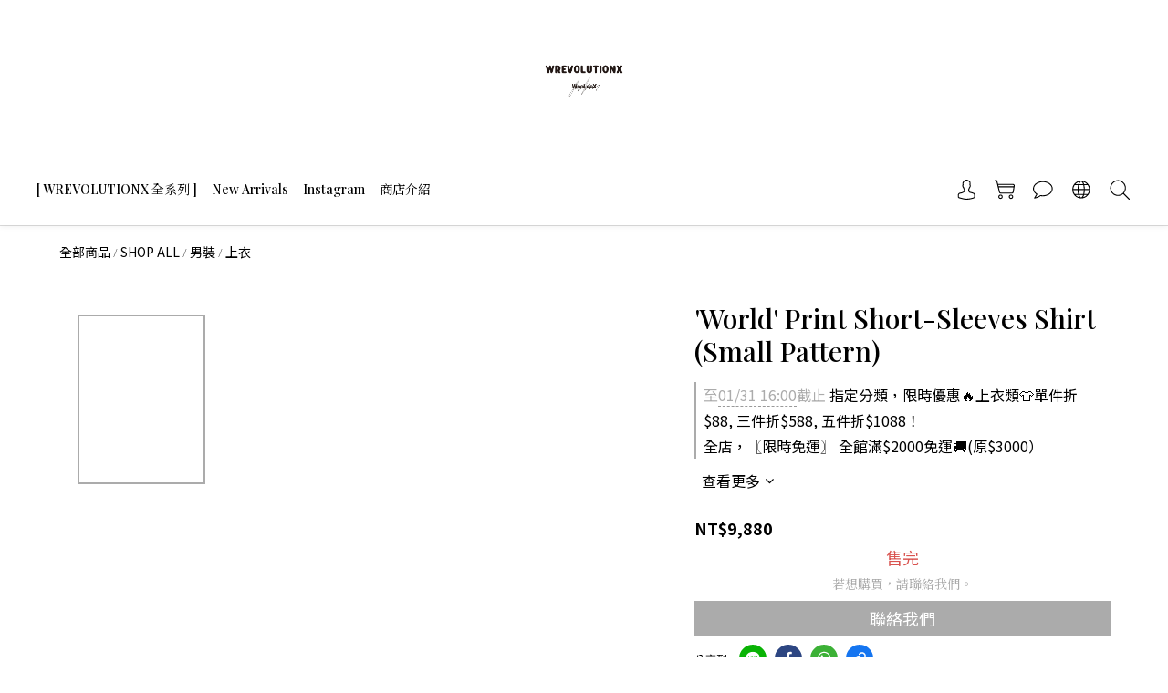

--- FILE ---
content_type: text/html; charset=utf-8
request_url: https://www.wooleex.com/products/world-print-short-sleeves-shirt-small-pattern
body_size: 83615
content:
<!DOCTYPE html>
<html lang="zh-hant"><head>  <!-- prefetch dns -->
<meta http-equiv="x-dns-prefetch-control" content="on">
<link rel="dns-prefetch" href="https://cdn.shoplineapp.com">
<link rel="preconnect" href="https://cdn.shoplineapp.com" crossorigin>
<link rel="dns-prefetch" href="https://shoplineimg.com">
<link rel="preconnect" href="https://shoplineimg.com">
<link rel="dns-prefetch" href="https://shoplineimg.com">
<link rel="preconnect" href="https://shoplineimg.com" title="image-service-origin">

  <link rel="preload" href="https://cdn.shoplineapp.com/s/javascripts/currencies.js" as="script">




      <link rel="preload" as="image" href="https://shoplineimg.com/5fa8d65a7e0fc600394dcdb8/61e332a4678dac002ca183bf/800x.webp?source_format=JPG" media="(max-height: 950px)">

<!-- Wrap what we need here -->


<!-- SEO -->
  
    <title ng-non-bindable>&#39;World&#39; Print Short-Sleeves Shirt (Small Pattern)</title>

  <meta name="description" content="-----------------------------------------------------------------------運送政策若遇退換貨，原訂單已運送之運送費用不予退還。運送金額依地點及重量等計算。運送速度將依照所選的方案有所不同。．7-11 店到店 (C2C)請提供與身分證上相符之中文本名、手機號碼、7-11店名以供雙方查詢貨態並完善運送。一般訂單將於2-3個工作天內出貨，台灣本島運送時間約2-3個工作天，實際情況將將依照物流狀況為準。*若因地址填寫錯誤導致無法送達或遺失我方將不予負責。*請務必隨時留意貨態，在送達的一週內未領取包裹將轉交當地最近之配合站所，請顧客務必帶著單據儘早領取。若因滯留超時或太久未取而導致物件被銷毀或退回我方將不予負責。．黑貓宅配請提供與身分證上相符之中文本名、手機號碼、郵遞區號、地址以供雙方查詢貨態並完善運送。一般訂單將於2-3個工作天內出貨，台灣本島運送時間約1-2個工作天，實際情況將將依照物流狀況為準。*若因地址填寫錯誤導致無法送達或遺失我方將不予負責。*請務必隨時留意貨態，送貨員在未順利送達的第三次（最多）將轉交當地最近之配合站所，請顧客務必帶著單據儘早領取。若因滯留超時或太久未取而導致物件被銷毀或退回我方將不予負責。．郵寄宅配請提供與身分證上相符之中文本名、手機號碼、郵遞區號、地址以供雙方查詢貨態並完善運送。一般訂單將於2-3個工作天內出貨，台灣本島運送時間約2-5個工作天，實際情況將將依照物流狀況為準。*若因地址填寫錯誤導致無法送達或遺失我方將不予負責。*請務必隨時留意貨態，送貨員在未順利送達的第三次（最多）將轉交當地最近之配合站所，請顧客務必帶著單據儘早領取。若因滯留超時或太久未取而導致物件被銷毀或退回我方將不予負責。．國際運送請提供與身分證／護照等證件上相符之姓名、手機號碼、郵遞區號、地址以供雙方查詢貨態並完善運送。*顧客需自行支付訂購商品所產生之關稅。退換貨單品之關稅將不予退還。*若因地址填寫錯誤導致無法送達或遺失我方將不予負責。*請務必隨時留意貨態，送貨員在未順利送達的第三次（最多）將轉交當地最近之配合站所，請顧客務必帶著單據儘早領取。若因滯留超時或太久未取而導致物件被銷毀或退回我方將不予負責。一般訂單將於2-3個工作天內出貨，運送時間將依照物流狀況為準。亞洲區：約7-12 個工作天美洲區：約10-24個工作天歐洲區：約12-28個工作天．客製化/訂製/預購單品所有客製化/訂製/預購之單品皆為不可退換，且於下單開始製作後即無法更改。客製化/訂製/預購之單品通常至少需15-21個工作天準備，運送時間將依照實際製作排成為準。．關稅顧客需自行支付訂購商品所產生之關稅。退換貨單品之關稅將不予退還。．附註若因地址填寫錯誤導致無法送達或遺失我方將不予負責。T請務必隨時留意貨態，送貨員在未順利送達的第三次（最多）將轉交當地最近之配合站所，請顧客務必帶著單據儘早領取。若因滯留超時或太久未取而導致物件被銷毀或退回我方將不予負責。顧客可自行登入官網訂單頁面追蹤查詢貨態，若有任何疑問請直接於訂單頁面留言或email至wooleex.service@gmail.com。退換貨政策原訂單已運送之運送費用不予退還。運送金額依地點及重量等計算。商品於收到貨的七日內（收到貨當天即算第一天）可接受退換，其相關政策如下所示：以下為我們接受退換貨之原因，如：你收到與訂單不相符的單品你收到的商品在運送過程或送出時有所損傷或瑕疵退換方式請消費者於鑑賞期7日內（含收貨當天）至官網聯繫並將全新商品連同所有原包裝一併寄回。請在訂單頁面附上有疑慮處之照片、退換之商品內容、退換貨原因。請務必保持商品原先的全新狀態，連同未拆封之原包裝袋/紙、吊牌等。若商品已有明顯使用痕跡（視覺痕跡/味道等）或毀損，我方將有權視該單品為已使用並不予以退換。 以下內容將視為未損毀商品因大量製造少部分收邊處不完美塗鴉顏料或熨燙圖案附著下列商品將不適用退換貨，包含但不限於：預購/客製化單品上方敘述之視為未損毀之單品新換貨之單品將於我方收到包裹並經檢查確認無誤後再寄出。退款（不含運費）將於我方收到包裹並經檢查確認無誤後的14個工作天內處理，若為信用卡刷退將依照信用卡公司退款時間為準。請務必按照退換貨政策進行退換，我方將不接受未事先告知即寄回之訂單。．客製化/訂製/預購單品所有客製化/訂製/預購之單品皆為不可退換，且於下單開始製作後即無法更改。客製化/訂製/預購之單品通常至少需15-21個工作天準備，運送時間將依照實際製作排成為準。免責聲明會員於網站上所填寫之物件資料, 個人資料純屬個人行為, WooLeeX及WREVOLUTIONX 無從驗證身分真實性， 因此，本網站對客戶資料不負任何責任。會員有責填寫並更新用戶資料，若被發現提供不實或不完整資料，本網站有權停止或註銷會員帳號。若會員發布不實資訊或非法行為侵害了他人權益，本網站對此產生的糾紛一律不付任何行為。若會員電腦, 手機等電子產品遺失或電子產品被盜取而產生資料竄改問題，本網站一律不負責進行賠償。165反詐騙聲明WooLeeX及WREVOLUTIONX  不會主動以電話要求您至ATM解除設定，亦不會要求提供信用卡背面的客服電話，接獲帶+號的電話還請留意小心。若接到假冒WooLeeX及WREVOLUTIONX 客服或是銀行人員電話要求 (訂單金額分期付款/扣款失敗/更改結帳方式/超商條碼異常)等名義，請您提供帳戶、信用卡資料或操作ATM轉帳匯款，還請您提高警覺！任何問題請您透過訂單頁面或是EMAIL:wooleex.service@gmail.com聯繫，或撥打165專線查證， 以免遭詐。內政部警政署165反詐騙網站服務電話：165 報案電話：165#2">




<!-- Meta -->
  

    <meta property="og:title" content="&amp;#39;World&amp;#39; Print Short-Sleeves Shirt (Small Pattern)">

  <meta property="og:type" content="product"/>

    <meta property="og:url" content="https://www.wooleex.com/products/world-print-short-sleeves-shirt-small-pattern">
    <link rel="canonical" href="https://www.wooleex.com/products/world-print-short-sleeves-shirt-small-pattern">

  <meta property="og:description" content="-----------------------------------------------------------------------運送政策若遇退換貨，原訂單已運送之運送費用不予退還。運送金額依地點及重量等計算。運送速度將依照所選的方案有所不同。．7-11 店到店 (C2C)請提供與身分證上相符之中文本名、手機號碼、7-11店名以供雙方查詢貨態並完善運送。一般訂單將於2-3個工作天內出貨，台灣本島運送時間約2-3個工作天，實際情況將將依照物流狀況為準。*若因地址填寫錯誤導致無法送達或遺失我方將不予負責。*請務必隨時留意貨態，在送達的一週內未領取包裹將轉交當地最近之配合站所，請顧客務必帶著單據儘早領取。若因滯留超時或太久未取而導致物件被銷毀或退回我方將不予負責。．黑貓宅配請提供與身分證上相符之中文本名、手機號碼、郵遞區號、地址以供雙方查詢貨態並完善運送。一般訂單將於2-3個工作天內出貨，台灣本島運送時間約1-2個工作天，實際情況將將依照物流狀況為準。*若因地址填寫錯誤導致無法送達或遺失我方將不予負責。*請務必隨時留意貨態，送貨員在未順利送達的第三次（最多）將轉交當地最近之配合站所，請顧客務必帶著單據儘早領取。若因滯留超時或太久未取而導致物件被銷毀或退回我方將不予負責。．郵寄宅配請提供與身分證上相符之中文本名、手機號碼、郵遞區號、地址以供雙方查詢貨態並完善運送。一般訂單將於2-3個工作天內出貨，台灣本島運送時間約2-5個工作天，實際情況將將依照物流狀況為準。*若因地址填寫錯誤導致無法送達或遺失我方將不予負責。*請務必隨時留意貨態，送貨員在未順利送達的第三次（最多）將轉交當地最近之配合站所，請顧客務必帶著單據儘早領取。若因滯留超時或太久未取而導致物件被銷毀或退回我方將不予負責。．國際運送請提供與身分證／護照等證件上相符之姓名、手機號碼、郵遞區號、地址以供雙方查詢貨態並完善運送。*顧客需自行支付訂購商品所產生之關稅。退換貨單品之關稅將不予退還。*若因地址填寫錯誤導致無法送達或遺失我方將不予負責。*請務必隨時留意貨態，送貨員在未順利送達的第三次（最多）將轉交當地最近之配合站所，請顧客務必帶著單據儘早領取。若因滯留超時或太久未取而導致物件被銷毀或退回我方將不予負責。一般訂單將於2-3個工作天內出貨，運送時間將依照物流狀況為準。亞洲區：約7-12 個工作天美洲區：約10-24個工作天歐洲區：約12-28個工作天．客製化/訂製/預購單品所有客製化/訂製/預購之單品皆為不可退換，且於下單開始製作後即無法更改。客製化/訂製/預購之單品通常至少需15-21個工作天準備，運送時間將依照實際製作排成為準。．關稅顧客需自行支付訂購商品所產生之關稅。退換貨單品之關稅將不予退還。．附註若因地址填寫錯誤導致無法送達或遺失我方將不予負責。T請務必隨時留意貨態，送貨員在未順利送達的第三次（最多）將轉交當地最近之配合站所，請顧客務必帶著單據儘早領取。若因滯留超時或太久未取而導致物件被銷毀或退回我方將不予負責。顧客可自行登入官網訂單頁面追蹤查詢貨態，若有任何疑問請直接於訂單頁面留言或email至wooleex.service@gmail.com。退換貨政策原訂單已運送之運送費用不予退還。運送金額依地點及重量等計算。商品於收到貨的七日內（收到貨當天即算第一天）可接受退換，其相關政策如下所示：以下為我們接受退換貨之原因，如：你收到與訂單不相符的單品你收到的商品在運送過程或送出時有所損傷或瑕疵退換方式請消費者於鑑賞期7日內（含收貨當天）至官網聯繫並將全新商品連同所有原包裝一併寄回。請在訂單頁面附上有疑慮處之照片、退換之商品內容、退換貨原因。請務必保持商品原先的全新狀態，連同未拆封之原包裝袋/紙、吊牌等。若商品已有明顯使用痕跡（視覺痕跡/味道等）或毀損，我方將有權視該單品為已使用並不予以退換。 以下內容將視為未損毀商品因大量製造少部分收邊處不完美塗鴉顏料或熨燙圖案附著下列商品將不適用退換貨，包含但不限於：預購/客製化單品上方敘述之視為未損毀之單品新換貨之單品將於我方收到包裹並經檢查確認無誤後再寄出。退款（不含運費）將於我方收到包裹並經檢查確認無誤後的14個工作天內處理，若為信用卡刷退將依照信用卡公司退款時間為準。請務必按照退換貨政策進行退換，我方將不接受未事先告知即寄回之訂單。．客製化/訂製/預購單品所有客製化/訂製/預購之單品皆為不可退換，且於下單開始製作後即無法更改。客製化/訂製/預購之單品通常至少需15-21個工作天準備，運送時間將依照實際製作排成為準。免責聲明會員於網站上所填寫之物件資料, 個人資料純屬個人行為, WooLeeX及WREVOLUTIONX 無從驗證身分真實性， 因此，本網站對客戶資料不負任何責任。會員有責填寫並更新用戶資料，若被發現提供不實或不完整資料，本網站有權停止或註銷會員帳號。若會員發布不實資訊或非法行為侵害了他人權益，本網站對此產生的糾紛一律不付任何行為。若會員電腦, 手機等電子產品遺失或電子產品被盜取而產生資料竄改問題，本網站一律不負責進行賠償。165反詐騙聲明WooLeeX及WREVOLUTIONX  不會主動以電話要求您至ATM解除設定，亦不會要求提供信用卡背面的客服電話，接獲帶+號的電話還請留意小心。若接到假冒WooLeeX及WREVOLUTIONX 客服或是銀行人員電話要求 (訂單金額分期付款/扣款失敗/更改結帳方式/超商條碼異常)等名義，請您提供帳戶、信用卡資料或操作ATM轉帳匯款，還請您提高警覺！任何問題請您透過訂單頁面或是EMAIL:wooleex.service@gmail.com聯繫，或撥打165專線查證， 以免遭詐。內政部警政署165反詐騙網站服務電話：165 報案電話：165#2">

    <meta property="og:image" content="https://img.shoplineapp.com/media/image_clips/61e332a4678dac002ca183bf/original.JPG?1642279587">
    <meta name="thumbnail" content="https://img.shoplineapp.com/media/image_clips/61e332a4678dac002ca183bf/original.JPG?1642279587">

    <meta property="fb:app_id" content="1878583022292714">



    <script type="application/ld+json">
    {"@context":"https://schema.org","@type":"WebSite","name":"WooLeeX","url":"https://www.wooleex.com"}
    </script>


<!-- locale meta -->


  <meta name="viewport" content="width=device-width, initial-scale=1.0, viewport-fit=cover">
<meta name="mobile-web-app-capable" content="yes">
<meta name="format-detection" content="telephone=no" />
<meta name="google" value="notranslate">

<!-- Shop icon -->
  <link rel="shortcut icon" type="image/png" href="https://img.shoplineapp.com/media/image_clips/645b74141d0bb6001ae47f78/original.jpg?1683715091">




<!--- Site Ownership Data -->
    <meta name="facebook-domain-verification" content="rzam1h4opvt8mc0l2hwaayvyi3tn95">
<!--- Site Ownership Data End-->

<!-- Styles -->


        <link rel="stylesheet" media="all" href="https://cdn.shoplineapp.com/assets/common-898e3d282d673c037e3500beff4d8e9de2ee50e01c27252b33520348e0b17da0.css" onload="" />

        <link rel="stylesheet" media="all" href="https://cdn.shoplineapp.com/assets/theme_philia-8f2a7f02a554b9565eabb9845d006914ac7d5585d616bce231405bbbcb49d5df.css" onload="" />


          <style>@font-face{font-family:'Playfair Display';font-style:italic;font-weight:400;font-display:swap;src:url(https://cdn.shoplineapp.com/fonts/playfair-display/playfair-display-cyrillic-italic-400.woff2) format("woff2");unicode-range:U+0301,U+0400-045F,U+0490-0491,U+04B0-04B1,U+2116}@font-face{font-family:'Playfair Display';font-style:italic;font-weight:400;font-display:swap;src:url(https://cdn.shoplineapp.com/fonts/playfair-display/playfair-display-vietnamese-italic-400.woff2) format("woff2");unicode-range:U+0102-0103,U+0110-0111,U+0128-0129,U+0168-0169,U+01A0-01A1,U+01AF-01B0,U+0300-0301,U+0303-0304,U+0308-0309,U+0323,U+0329,U+1EA0-1EF9,U+20AB}@font-face{font-family:'Playfair Display';font-style:italic;font-weight:400;font-display:swap;src:url(https://cdn.shoplineapp.com/fonts/playfair-display/playfair-display-latin-ext-italic-400.woff2) format("woff2");unicode-range:U+0100-02BA,U+02BD-02C5,U+02C7-02CC,U+02CE-02D7,U+02DD-02FF,U+0304,U+0308,U+0329,U+1D00-1DBF,U+1E00-1E9F,U+1EF2-1EFF,U+2020,U+20A0-20AB,U+20AD-20C0,U+2113,U+2C60-2C7F,U+A720-A7FF}@font-face{font-family:'Playfair Display';font-style:italic;font-weight:400;font-display:swap;src:url(https://cdn.shoplineapp.com/fonts/playfair-display/playfair-display-latin-italic-400.woff2) format("woff2");unicode-range:U+0000-00FF,U+0131,U+0152-0153,U+02BB-02BC,U+02C6,U+02DA,U+02DC,U+0304,U+0308,U+0329,U+2000-206F,U+20AC,U+2122,U+2191,U+2193,U+2212,U+2215,U+FEFF,U+FFFD}@font-face{font-family:'Playfair Display';font-style:normal;font-weight:500;font-display:swap;src:url(https://cdn.shoplineapp.com/fonts/playfair-display/playfair-display-cyrillic-normal-500.woff2) format("woff2");unicode-range:U+0301,U+0400-045F,U+0490-0491,U+04B0-04B1,U+2116}@font-face{font-family:'Playfair Display';font-style:normal;font-weight:500;font-display:swap;src:url(https://cdn.shoplineapp.com/fonts/playfair-display/playfair-display-vietnamese-normal-500.woff2) format("woff2");unicode-range:U+0102-0103,U+0110-0111,U+0128-0129,U+0168-0169,U+01A0-01A1,U+01AF-01B0,U+0300-0301,U+0303-0304,U+0308-0309,U+0323,U+0329,U+1EA0-1EF9,U+20AB}@font-face{font-family:'Playfair Display';font-style:normal;font-weight:500;font-display:swap;src:url(https://cdn.shoplineapp.com/fonts/playfair-display/playfair-display-latin-ext-normal-500.woff2) format("woff2");unicode-range:U+0100-02BA,U+02BD-02C5,U+02C7-02CC,U+02CE-02D7,U+02DD-02FF,U+0304,U+0308,U+0329,U+1D00-1DBF,U+1E00-1E9F,U+1EF2-1EFF,U+2020,U+20A0-20AB,U+20AD-20C0,U+2113,U+2C60-2C7F,U+A720-A7FF}@font-face{font-family:'Playfair Display';font-style:normal;font-weight:500;font-display:swap;src:url(https://cdn.shoplineapp.com/fonts/playfair-display/playfair-display-latin-normal-500.woff2) format("woff2");unicode-range:U+0000-00FF,U+0131,U+0152-0153,U+02BB-02BC,U+02C6,U+02DA,U+02DC,U+0304,U+0308,U+0329,U+2000-206F,U+20AC,U+2122,U+2191,U+2193,U+2212,U+2215,U+FEFF,U+FFFD}@font-face{font-family:'Playfair Display';font-style:normal;font-weight:600;font-display:swap;src:url(https://cdn.shoplineapp.com/fonts/playfair-display/playfair-display-cyrillic-normal-600.woff2) format("woff2");unicode-range:U+0301,U+0400-045F,U+0490-0491,U+04B0-04B1,U+2116}@font-face{font-family:'Playfair Display';font-style:normal;font-weight:600;font-display:swap;src:url(https://cdn.shoplineapp.com/fonts/playfair-display/playfair-display-vietnamese-normal-600.woff2) format("woff2");unicode-range:U+0102-0103,U+0110-0111,U+0128-0129,U+0168-0169,U+01A0-01A1,U+01AF-01B0,U+0300-0301,U+0303-0304,U+0308-0309,U+0323,U+0329,U+1EA0-1EF9,U+20AB}@font-face{font-family:'Playfair Display';font-style:normal;font-weight:600;font-display:swap;src:url(https://cdn.shoplineapp.com/fonts/playfair-display/playfair-display-latin-ext-normal-600.woff2) format("woff2");unicode-range:U+0100-02BA,U+02BD-02C5,U+02C7-02CC,U+02CE-02D7,U+02DD-02FF,U+0304,U+0308,U+0329,U+1D00-1DBF,U+1E00-1E9F,U+1EF2-1EFF,U+2020,U+20A0-20AB,U+20AD-20C0,U+2113,U+2C60-2C7F,U+A720-A7FF}@font-face{font-family:'Playfair Display';font-style:normal;font-weight:600;font-display:swap;src:url(https://cdn.shoplineapp.com/fonts/playfair-display/playfair-display-latin-normal-600.woff2) format("woff2");unicode-range:U+0000-00FF,U+0131,U+0152-0153,U+02BB-02BC,U+02C6,U+02DA,U+02DC,U+0304,U+0308,U+0329,U+2000-206F,U+20AC,U+2122,U+2191,U+2193,U+2212,U+2215,U+FEFF,U+FFFD}@font-face{font-family:'Playfair Display';font-style:normal;font-weight:700;font-display:swap;src:url(https://cdn.shoplineapp.com/fonts/playfair-display/playfair-display-cyrillic-normal-700.woff2) format("woff2");unicode-range:U+0301,U+0400-045F,U+0490-0491,U+04B0-04B1,U+2116}@font-face{font-family:'Playfair Display';font-style:normal;font-weight:700;font-display:swap;src:url(https://cdn.shoplineapp.com/fonts/playfair-display/playfair-display-vietnamese-normal-700.woff2) format("woff2");unicode-range:U+0102-0103,U+0110-0111,U+0128-0129,U+0168-0169,U+01A0-01A1,U+01AF-01B0,U+0300-0301,U+0303-0304,U+0308-0309,U+0323,U+0329,U+1EA0-1EF9,U+20AB}@font-face{font-family:'Playfair Display';font-style:normal;font-weight:700;font-display:swap;src:url(https://cdn.shoplineapp.com/fonts/playfair-display/playfair-display-latin-ext-normal-700.woff2) format("woff2");unicode-range:U+0100-02BA,U+02BD-02C5,U+02C7-02CC,U+02CE-02D7,U+02DD-02FF,U+0304,U+0308,U+0329,U+1D00-1DBF,U+1E00-1E9F,U+1EF2-1EFF,U+2020,U+20A0-20AB,U+20AD-20C0,U+2113,U+2C60-2C7F,U+A720-A7FF}@font-face{font-family:'Playfair Display';font-style:normal;font-weight:700;font-display:swap;src:url(https://cdn.shoplineapp.com/fonts/playfair-display/playfair-display-latin-normal-700.woff2) format("woff2");unicode-range:U+0000-00FF,U+0131,U+0152-0153,U+02BB-02BC,U+02C6,U+02DA,U+02DC,U+0304,U+0308,U+0329,U+2000-206F,U+20AC,U+2122,U+2191,U+2193,U+2212,U+2215,U+FEFF,U+FFFD}
</style>
      <link rel="dns-prefetch" href="https://fonts.googleapis.com"><link rel="preconnect" href="https://fonts.googleapis.com"><link rel="dns-prefetch" href="https://fonts.gstatic.com"><link rel="preconnect" href="https://fonts.gstatic.com" crossorigin="true"><script>
  window.addEventListener('load', function() {
    const link = document.createElement('link');
    link.rel = 'stylesheet';
    link.href = 'https://fonts.googleapis.com/css2?family=Noto+Sans+TC:wght@300;400;500;700&family=Noto+Serif+TC:wght@300;400;500;700&display=swap';
    link.media = 'print';
    link.onload = () => {
      link.media = 'all';
    }
    document.head.appendChild(link);
  });
</script>

    <style>
      .ProductList-categoryMenu ul li:hover>a.primary-color-hover,.ProductList-categoryMenu .List-item a.primary-color-hover:hover,.ProductReview-container a.primary-color-hover:hover,.ProductReview-container .List-item a.primary-color-hover:hover,.variation-label:hover,.variation-label.variation-label--selected,.btn-add-to-cart.mobile-cart,.Back-in-stock-addItem-block .btn:not(.is-active):hover,.Back-in-stock-addItem-block .btn:not(.is-active):focus,.Back-in-stock-addItem-block .btn.focus:not(.is-active),.quick-cart-body .product-link>a,.quick-cart-mobile-header .product-link>a,.btn-add-back-in-stock:hover,.btn-add-back-in-stock.is-active,.Product-promotions-tag span,#btn-form-submit-modal:hover,#btn-form-submit-modal:focus,.Label-price.is-sale,.PromotionPage-container .info-box .btn-add-to-promotion-cart .fa,.PromotionInfo .show-term-button:hover,.MemberCenter .PromotionInfo .show-term-button:hover,.amazon-wishlist-block .buy-at-amazon-button:hover,.amazon-wishlist-block .buy-at-amazon-button.is-active,.amazon-wishlist-block .buy-at-amazon-button a:hover,.amazon-wishlist-block .buy-at-amazon-button a.is-active,.member-center-coupon-nav .active,.ProductList-select category-filter-button .advance-filter-button:hover,.category-advance-filter .filter-data .filter-item-title:hover,.category-advance-filter .filter-data .filter-item label:hover,.facebook-banner .fa-times,.facebook-banner .wording,.product-set-basket .highlight-label,.product-set-quick-cart-modal .highlight-label,.text-primary-color,.text-primary-color a,.text-primary-color a:hover{color:#ababab}.btn-add-wishlist:hover,.btn-add-wishlist:hover span,.btn-add-wishlist.is-active,.btn-add-wishlist.is-active span{color:#ababab !important}.navigation-menu .scroll-left:not(.scroll-disable):hover,.navigation-menu .scroll-right:not(.scroll-disable):hover,.NavigationBar-nestedList .sub-prev:not(.sub-disable):hover span,.NavigationBar-nestedList .sub-next:not(.sub-disable):hover span,.cart-chkt-btn,.owl-theme .owl-dots .owl-dot.active span,.owl-theme .owl-dots .owl-dot:hover span,.member-price-tag,.product-customized-labels,.product-item .boxify-image-wrapper .btn-add-to-cart:hover,.product-item .boxify-image-wrapper .btn-add-to-promotion-cart:hover,.sl-goto-top,.coupon-card-image{background:#ababab}sl-list-page-wishlist-button:hover{background:#ababab !important}.CartPanel-toggleButton .Cart-count.primary-color,.page-breadcrumb,.ProductList-container .tit-category:before,.member-profile-save,.btn-color-primary,.product-review-block .btn-primary,.product-review-block .btn-primary:focus,.submit-btn-wrapper .btn-primary,.submit-btn-wrapper .btn-primary:focus,.pagination>li.active a,.pagination>li:hover a,.pagination>li.active a:hover,.pagination>li:hover a:hover,.btn-cart-fixed,.trial-order-dialog .checkout-btn,.basic-popover-desktop .body .action-button,.basic-popover-mobile,.basic-popover-mobile .member-referral-link,#get-welcome-member-referral-credits .body .continue,.category-advance-filter .apply-button,.category-advance-filter .title::before,.product-set-quantity-label,.basket-cart-panel .basket-cart-panel-header .progress-bar .progress-bar-content,.member-center-profile__submit-button,.member-center-profile__retry-button,.member-center-profile__member-referral-modal-button,.member-center-profile__email-verification-modal-button{background-color:#ababab}.variation-label:hover,.variation-label.variation-label--selected,.cart-chkt-btn,.member-profile-save,.btn-color-primary,.product-review-block .btn-primary,.product-review-block .btn-primary:focus,.submit-btn-wrapper .btn-primary,.submit-btn-wrapper .btn-primary:focus,.variant-image.selected .image-container,.btn-cart-fixed,.basic-popover-desktop .body .action-button,#get-welcome-member-referral-credits .body .continue,.category-advance-filter .filter-data .filter-price-range input:focus,.category-advance-filter .filter-data .filter-price-range input:hover,.member-center-profile__submit-button,.member-center-profile__retry-button,.member-center-profile__member-referral-modal-button,.member-center-profile__email-verification-modal-button{border-color:#ababab}.checkout-coupon-list-card:hover>.checkout-coupon-list-card-body,.category-advance-filter .filter-data .filter-item-title:hover .advance-filter-icon,.product-list-variant-selector-item.selected-variation>.product-list-variant-selector-image:after{border-color:#ababab !important}.primary-border-color-after>:after,.primary-border-color-after:not(.Grid-item-title):after,.primary-border-color-after:not(.Grid-item-title) :after,.primary-color-border-bottom,.Grid-item-content p:last-child:after,.Grid-item-content div:last-child:after,.Tabset .Tab-label.active span:after{border-bottom-color:#ababab}.Product-promotions-tag{border-left-color:#ababab}.QuickCart-modal .modal-body .input-group .btn:hover svg,.ProductDetail-product-info .input-group .btn:hover svg,.variant-gallery-stage .zoom-icon-content:hover,.ProductList-select category-filter-button .advance-filter-button:hover svg{fill:#ababab}.navigation-menu-top-layer>.navigation-menu-item:hover>.navigation-menu-item-label{color:#ababab !important}.navigation-menu .navigation-menu-item:hover>.navigation-menu-item-label{color:#ababab}.navigation-menu .navigation-menu-third-layer-toggle:hover{color:#ababab}.NavigationBar-mainMenu .List-item:hover>.Label.primary-color-hover{color:#ababab !important}.NavigationBar-mainMenu i.primary-color-hover:hover{color:#ababab !important}.NavigationBar-actionMenu-button.nav-color:hover,.NavigationBar-actionMenu-button.nav-color:hover svg,.dropdown-menu li:hover{color:#ababab;fill:#ababab}@media (min-width: 768px){.PostList .List-item.primary-color-hover a:hover .List-item-title{color:#ababab}}@media (max-width: 767px){.PostList .List-item.primary-color-hover a:active .List-item-title{color:#ababab}}.ProductReview-container .List-item a.disabled{color:#ababab !important}.ProductList-select ul li:hover{color:#ababab !important}.cart-chkt-btn:hover:not(.insufficient-point){color:#ababab !important}.cart-chkt-btn:hover:not(.insufficient-point) .ladda-spinner div div div{background:#ababab !important}.member-price-tag:before,.product-customized-labels:before{border-color:transparent #ababab transparent transparent}.Variation-border.selected{border:solid 1px #ababab !important}@media not all and (pointer: coarse){.Variation-border:hover{border:solid 1px #ababab !important}}.customer-review-bar-color{background-color:rgba(193,156,92,0.3) !important}.facebook-quick-signup-success-page .title{color:#ababab}.facebook-quick-signup-success-page .btn-facebook-redirect{background-color:#ababab}.facebook-quick-signup-success-page .btn-facebook-redirect:hover{background-color:#ababab;color:#fff;opacity:0.8}.facebook-quick-signup-failure-page .title{color:#ababab}.facebook-quick-signup-failure-page .btn-facebook-redirect{background-color:#ababab}.facebook-quick-signup-failure-page .btn-facebook-redirect:hover{background-color:#ababab;color:#fff;opacity:0.8}.QuickCart-modal .modal-body .member-price-tip-content,.ProductDetail-product-info .member-price-tip-content{color:#ababab}.addon-item-quantity-price-wrapper .price-sale{color:#ababab !important}.multi-checkout-confirm .multi-checkout-confirm__delivery_notice{color:#ababab}.multi-checkout-confirm .multi-checkout-confirm__delivery_notice:before,.multi-checkout-confirm .multi-checkout-confirm__delivery_notice:after{background-color:#ababab}#checkout-object__section .checkout-object__info_cart-header{color:#ababab}#checkout-object__section .checkout-object__info_cart-header .icon-basket{fill:#ababab}#signup-login-page .solid-btn:not([disabled]){background-color:#ababab;border-color:#ababab}#signup-login-page .solid-btn:not([disabled]):hover{color:#fff;background-color:#000;border-color:#000}#signup-login-page .solid-btn[data-loading]{background-color:#ababab;border-color:#ababab}#signup-login-page .outline-btn:not([disabled]){color:#ababab;border-color:#ababab}#signup-login-page .outline-btn:not([disabled]):hover{color:#fff;background-color:#000;border-color:#000}#signup-login-page .outline-btn[data-loading]{color:#ababab;border-color:#ababab}.member-center-profile__submit-button:hover,.member-center-profile__retry-button:hover,.member-center-profile__member-referral-modal-button:hover,.member-center-profile__email-verification-modal-button:hover{background-color:#000;border-color:#000}

    </style>
    <style>
      *{font-family:"Playfair Display", "Noto Serif TC", "Noto Serif SC", "Athiti", serif}

    </style>







  <link rel="stylesheet" media="all" href="https://cdn.shoplineapp.com/packs/css/intl_tel_input-0d9daf73.chunk.css" />








<script type="text/javascript">
  window.mainConfig = JSON.parse('{\"sessionId\":\"\",\"merchantId\":\"5fa8d65a7e0fc600394dcdb8\",\"appCoreHost\":\"shoplineapp.com\",\"assetHost\":\"https://cdn.shoplineapp.com/packs/\",\"apiBaseUrl\":\"http://shoplineapp.com\",\"eventTrackApi\":\"https://events.shoplytics.com/api\",\"frontCommonsApi\":\"https://front-commons.shoplineapp.com/api\",\"appendToUrl\":\"\",\"env\":\"production\",\"merchantData\":{\"_id\":\"5fa8d65a7e0fc600394dcdb8\",\"addon_limit_enabled\":false,\"base_country_code\":\"TW\",\"base_currency\":{\"id\":\"twd\",\"iso_code\":\"TWD\",\"alternate_symbol\":\"NT$\",\"name\":\"New Taiwan Dollar\",\"symbol_first\":true,\"subunit_to_unit\":1},\"base_currency_code\":\"TWD\",\"beta_feature_keys\":[],\"brand_home_url\":\"https://www.wooleex.com\",\"checkout_setting\":{\"enable_membership_autocheck\":true,\"enable_subscription_autocheck\":true,\"enforce_user_login_on_checkout\":false,\"enabled_abandoned_cart_notification\":true,\"enable_sc_fast_checkout\":false,\"enable_lock_cart_sc_product\":true,\"multi_checkout\":{\"enabled\":false}},\"current_plan_key\":\"basket\",\"current_theme_key\":\"philia\",\"delivery_option_count\":4,\"enabled_stock_reminder\":false,\"handle\":\"wooleexstudio737\",\"identifier\":\"\",\"instagram_access_token\":\"IGQVJYeHlkZAl9oVG5LWXN2dTVCaW8ycExLRXVPNUstSzBmWnAzR2t2NWZAyQWpfaWFSNzdrVDB6TVl6NWhndXp1aV9DN0NRSkh2QVRnV3NxN2ZAhMzJDMDFxMHdnS1d2STZAfcHoyR0xB\",\"instagram_id\":\"17841408350131877\",\"invoice_activation\":\"inactive\",\"is_image_service_enabled\":true,\"mobile_logo_media_url\":\"https://img.shoplineapp.com/media/image_clips/645b7412e26277001af9ca03/original.jpg?1683715089\",\"name\":\"WooLeeX\",\"order_setting\":{\"invoice_activation\":\"inactive\",\"short_message_activation\":\"inactive\",\"default_out_of_stock_reminder\":false,\"auto_cancel_expired_orders\":true,\"auto_revert_credit\":false,\"enabled_order_auth_expiry\":true,\"enable_order_split_einvoice_reissue\":false,\"no_duplicate_uniform_invoice\":false,\"hourly_auto_invoice\":false,\"enabled_location_id\":false,\"enabled_sf_hidden_product_name\":false,\"customer_return_order\":{\"enabled\":false,\"available_return_days\":\"7\"},\"customer_cancel_order\":{\"enabled\":false,\"auto_revert_credit\":false},\"invoice\":{\"tax_id\":\"\"},\"facebook_messenging\":{\"status\":\"active\"},\"status_update_sms\":{\"status\":\"deactivated\"},\"private_info_handle\":{\"enabled\":false,\"custom_fields_enabled\":false}},\"payment_method_count\":4,\"product_setting\":{\"enabled_product_review\":true,\"variation_display\":\"dropdown\",\"price_range_enabled\":true,\"preorder_add_to_cart_button_display\":\"depend_on_stock\"},\"promotion_setting\":{\"one_coupon_limit_enabled\":true,\"show_promotion_reminder\":true,\"multi_order_discount_strategy\":\"order_or_tier_promotion\",\"order_gift_threshold_mode\":\"after_price_discounts\",\"order_free_shipping_threshold_mode\":\"after_all_discounts\",\"category_item_gift_threshold_mode\":\"before_discounts\",\"category_item_free_shipping_threshold_mode\":\"before_discounts\"},\"rollout_keys\":[\"2FA_google_authenticator\",\"3_layer_category\",\"3_layer_navigation\",\"3_layer_variation\",\"711_CB_13countries\",\"711_CB_pickup_TH\",\"711_c2b_report_v2\",\"711_cross_delivery\",\"AdminCancelRecurringSubscription_V1\",\"MC_manual_order\",\"MO_Apply_Coupon_Code\",\"StaffCanBeDeleted_V1\",\"SummaryStatement_V1\",\"UTM_export\",\"UTM_register\",\"abandoned_cart_notification\",\"add_system_fontstyle\",\"add_to_cart_revamp\",\"addon_products_limit_10\",\"addon_quantity\",\"address_format_batch2\",\"address_format_jp\",\"address_format_my\",\"address_format_us\",\"address_format_vn\",\"admin_app_extension\",\"admin_clientele_profile\",\"admin_custom_domain\",\"admin_image_service\",\"admin_logistic_bank_account\",\"admin_manual_order\",\"admin_realtime\",\"admin_vietnam_dong\",\"adminapp_order_form\",\"adminapp_wa_contacts_list\",\"ads_system_new_tab\",\"adyen_my_sc\",\"affiliate_by_product\",\"affiliate_dashboard\",\"alipay_hk_sc\",\"android_pos_agent_clockin_n_out\",\"android_pos_purchase_order_partial_in_storage\",\"android_pos_save_send_receipt\",\"android_pos_v2_force_upgrade_version_1-50-0_date_2025-08-30\",\"app_categories_filtering\",\"app_multiplan\",\"app_subscription_prorated_billing\",\"apps_store\",\"apps_store_blog\",\"apps_store_fb_comment\",\"apps_store_wishlist\",\"appstore_free_trial\",\"archive_order_data\",\"archive_order_ui\",\"assign_products_to_category\",\"auth_flow_revamp\",\"auto_credit_percentage\",\"auto_credit_recurring\",\"auto_reply_comment\",\"auto_save_sf_plus_address\",\"basket_comparising_link_CNY\",\"basket_comparising_link_HKD\",\"basket_comparising_link_TWD\",\"basket_invoice_field\",\"basket_pricing_page_cny\",\"basket_pricing_page_hkd\",\"basket_pricing_page_myr\",\"basket_pricing_page_sgd\",\"basket_pricing_page_thb\",\"basket_pricing_page_twd\",\"basket_pricing_page_usd\",\"basket_pricing_page_vnd\",\"basket_subscription_coupon\",\"basket_subscription_email\",\"bianco_setting\",\"bidding_select_product\",\"bing_ads\",\"birthday_format_v2\",\"block_gtm_for_lighthouse\",\"blog\",\"blog_app\",\"blog_revamp_admin\",\"blog_revamp_admin_category\",\"blog_revamp_doublewrite\",\"blog_revamp_related_products\",\"blog_revamp_shop_category\",\"blog_revamp_singleread\",\"breadcrumb\",\"broadcast_advanced_filters\",\"broadcast_analytics\",\"broadcast_clone\",\"broadcast_email_html\",\"broadcast_facebook_template\",\"broadcast_line_template\",\"broadcast_unsubscribe_email\",\"bulk_action_customer\",\"bulk_action_product\",\"bulk_import_multi_lang\",\"bulk_payment_delivery_setting\",\"bulk_printing_labels_711C2C\",\"bulk_update_dynamic_fields\",\"bulk_update_job\",\"bulk_update_new_fields\",\"bulk_update_product_download_with_filter\",\"bulk_update_tag\",\"bundle_promotion_apply_enhancement\",\"bundle_stackable\",\"buy_button\",\"buy_now_button\",\"callback_service\",\"cancel_order_by_customer\",\"cancel_order_by_customer_v2\",\"cart_addon_condition\",\"cart_addon_limit\",\"cart_use_product_service\",\"cart_uuid\",\"category_banner_multiple\",\"category_limit_unlimited\",\"category_sorting\",\"channel_fb\",\"channel_integration\",\"channel_line\",\"charge_shipping_fee_by_product_qty\",\"chat_widget\",\"chat_widget_facebook\",\"chat_widget_livechat\",\"checkout_membercheckbox_toggle\",\"checkout_setting\",\"cn_pricing_page_2019\",\"combine_orders_app\",\"component_h1_tag\",\"connect_new_facebookpage\",\"consolidated_billing\",\"cookie_consent\",\"country_code\",\"coupon_center_back_to_cart\",\"create_staff_revamp\",\"credit_amount_condition_hidden\",\"credit_installment_payment_fee_hidden\",\"credit_point_triggerpoint\",\"crm_email_custom\",\"crm_notify_preview\",\"crm_sms_custom\",\"crm_sms_notify\",\"cross_shop_tracker\",\"custom_css\",\"custom_home_delivery_tw\",\"custom_notify\",\"custom_order_export\",\"customer_advanced_filter\",\"customer_custom_field_limit_5\",\"customer_data_secure\",\"customer_edit\",\"customer_export_v2\",\"customer_group\",\"customer_group_analysis\",\"customer_group_filter_p2\",\"customer_group_filter_p3\",\"customer_group_regenerate\",\"customer_import_50000_failure_report\",\"customer_import_v2\",\"customer_import_v3\",\"customer_list\",\"customer_new_report\",\"customer_search_match\",\"customer_tag\",\"dashboard_v2\",\"dashboard_v2_revamp\",\"date_picker_v2\",\"deep_link_support_linepay\",\"deep_link_support_payme\",\"deep_search\",\"default_theme_ultrachic\",\"delivery_time\",\"delivery_time_with_quantity\",\"design_submenu\",\"dev_center_app_store\",\"disable_footer_brand\",\"disable_old_upgrade_reminder\",\"domain_applicable\",\"doris_bien_setting\",\"dusk_setting\",\"ec_order_unlimit\",\"ecpay_expirydate\",\"ecpay_payment_gateway\",\"edit_order_promotion_applied_creditpoint\",\"einvoice_bulk_update\",\"einvoice_edit\",\"einvoice_newlogic\",\"email_credit_expire_notify\",\"email_custom\",\"email_member_forget_password_notify\",\"email_member_register_notify\",\"email_order_notify\",\"email_verification\",\"enable_body_script\",\"enable_calculate_api_promotion_apply\",\"enable_calculate_api_promotion_filter\",\"enable_cart_api\",\"enable_cart_service\",\"enable_corejs_splitting\",\"enable_lazysizes_image_tag\",\"enable_new_css_bundle\",\"enable_order_status_callback_revamp_for_promotion\",\"enable_order_status_callback_revamp_for_storefront\",\"enable_promotion_usage_record\",\"enable_shopjs_splitting\",\"enhanced_catalog_feed\",\"execute_shipment_permission\",\"export_inventory_report_v2\",\"express_cart\",\"facebook_ads\",\"facebook_dia\",\"facebook_line_promotion_notify\",\"facebook_login\",\"facebook_messenger_subscription\",\"facebook_notify\",\"facebook_pixel_manager\",\"fb_comment_app\",\"fb_entrance_optimization\",\"fb_feed_unlimit\",\"fb_group\",\"fb_multi_category_feed\",\"fb_pixel_matching\",\"fb_pixel_v2\",\"fb_post_management\",\"fb_product_set\",\"fb_ssapi\",\"fb_sub_button\",\"fbe_oe\",\"fbe_shop\",\"fbe_v2\",\"fbe_v2_edit\",\"feature_alttag_phase1\",\"feature_alttag_phase2\",\"fm_order_receipt\",\"fmt_c2c_newlabel\",\"fmt_revision\",\"footer_builder\",\"footer_builder_new\",\"form_builder\",\"form_builder_access\",\"form_builder_user_management\",\"form_builder_v2_elements\",\"form_builder_v2_receiver\",\"form_builder_v2_report\",\"get_promotions_by_cart\",\"gift_shipping_promotion_discount_condition\",\"gifts_limit_10\",\"gmv_revamp\",\"godaddy\",\"google_ads_api\",\"google_ads_manager\",\"google_analytics_4\",\"google_analytics_manager\",\"google_dynamic_remarketing_tag\",\"google_enhanced_conversions\",\"google_preorder_feed\",\"google_product_category_3rdlayer\",\"google_recaptcha\",\"google_remarketing_manager\",\"google_signup_login\",\"google_tag_manager\",\"gp_tw_sc\",\"group_url_bind_post_live\",\"h2_tag_phase1\",\"hct_logistics_bills_report\",\"hidden_product_p2\",\"hide_credit_point_record_balance\",\"hk_pricing_page_2019\",\"hkd_pricing_page_disabled_2020\",\"ig_browser_notify\",\"ig_live\",\"ig_login_entrance\",\"ig_new_api\",\"image_gallery\",\"image_gallery_p2\",\"image_host_by_region\",\"image_limit_30000\",\"image_widget_mobile\",\"instagram_create_post\",\"instagram_post_sales\",\"instant_order_form\",\"integrated_label_711\",\"integrated_sfexpress\",\"integration_one\",\"inventory_change_reason\",\"inventory_search_v2\",\"job_api_products_export\",\"job_api_user_export\",\"job_product_import\",\"jquery_v3\",\"kingsman_v2_setting\",\"layout_engine_service_kingsman_blogs\",\"layout_engine_service_kingsman_member_center\",\"layout_engine_service_kingsman_promotions\",\"line_ads_tag\",\"line_broadcast\",\"line_login\",\"line_login_mobile\",\"line_point_cpa_tag\",\"line_shopping_new_fields\",\"live_after_keyword\",\"live_announce_bids\",\"live_announce_buyer\",\"live_bidding\",\"live_bulk_checkoutlink\",\"live_bulk_edit\",\"live_checkout_notification\",\"live_checkout_notification_all\",\"live_checkout_notification_message\",\"live_comment_discount\",\"live_comment_robot\",\"live_create_product_v2\",\"live_crosspost\",\"live_dashboard_product\",\"live_event_discount\",\"live_fb_group\",\"live_fhd_video\",\"live_general_settings\",\"live_group_event\",\"live_host_panel\",\"live_ig_messenger_broadcast\",\"live_ig_product_recommend\",\"live_im_switch\",\"live_keyword_switch\",\"live_line_broadcast\",\"live_line_multidisplay\",\"live_luckydraw_enhancement\",\"live_messenger_broadcast\",\"live_order_block\",\"live_print_advanced\",\"live_product_recommend\",\"live_shopline_keyword\",\"live_stream_settings\",\"locale_revamp\",\"logistic_bill_v2_711_b2c\",\"logistic_bill_v2_711_c2c\",\"logo_favicon\",\"luckydraw_products\",\"luckydraw_qualification\",\"manual_activation\",\"manual_order\",\"manual_order_7-11\",\"manual_order_ec_to_sc\",\"manually_bind_post\",\"mc-history-instant\",\"mc_711crossborder\",\"mc_ad_tag\",\"mc_assign_message\",\"mc_auto_bind_member\",\"mc_autoreply_question\",\"mc_broadcast\",\"mc_bulk_read\",\"mc_chatbot_template\",\"mc_delete_message\",\"mc_edit_cart\",\"mc_history_instant\",\"mc_history_post\",\"mc_im\",\"mc_inbox_autoreply\",\"mc_instant_notifications\",\"mc_invoicetitle_optional\",\"mc_keyword_autotagging\",\"mc_line_broadcast\",\"mc_line_cart\",\"mc_logistics_hct\",\"mc_logistics_tcat\",\"mc_manage_blacklist\",\"mc_mark_todo\",\"mc_new_menu\",\"mc_phone_tag\",\"mc_reminder_unpaid\",\"mc_reply_pic\",\"mc_setting_message\",\"mc_setting_orderform\",\"mc_shop_message_refactor\",\"mc_sort_waitingtime\",\"mc_sort_waitingtime_new\",\"mc_tw_invoice\",\"media_gcp_upload\",\"member_center_profile_revamp\",\"member_import_notify\",\"member_info_reward\",\"member_info_reward_subscription\",\"member_password_setup_notify\",\"membership_tier_double_write\",\"memebr_center_point_credit_revamp\",\"menu_limit_100\",\"merchant_automatic_payment_setting\",\"merchant_bills_credits\",\"message_center_v3\",\"message_revamp\",\"mo_remove_discount\",\"mobile_and_email_signup\",\"mobile_signup_p2\",\"modularize_address_format\",\"molpay_credit_card\",\"multi_lang\",\"multicurrency\",\"my_pricing_page_2019\",\"myapp_reauth_alert\",\"myr_pricing_page_disabled_2020\",\"new_app_subscription\",\"new_layout_for_mobile_and_pc\",\"new_onboarding_flow\",\"new_return_management\",\"new_settings_apply_all_promotion\",\"new_signup_flow\",\"new_sinopac_3d\",\"notification_custom_sending_time\",\"npb_theme_philia\",\"npb_widget_font_size_color\",\"ob_revamp\",\"ob_sgstripe\",\"ob_twecpay\",\"oceanpay\",\"old_fbe_removal\",\"onboarding_basketplan\",\"onboarding_handle\",\"one_new_filter\",\"one_page_store\",\"one_page_store_checkout\",\"one_page_store_clone\",\"one_page_store_product_set\",\"online_credit_redemption_toggle\",\"online_store_design\",\"online_store_design_setup_guide_basketplan\",\"order_add_to_cart\",\"order_archive_calculation_revamp_crm_amount\",\"order_archive_calculation_revamp_crm_member\",\"order_archive_product_testing\",\"order_archive_testing\",\"order_archive_testing_crm\",\"order_archive_testing_order_details\",\"order_archive_testing_return_order\",\"order_confirmation_slip_upload\",\"order_custom_field_limit_5\",\"order_custom_notify\",\"order_decoupling_product_revamp\",\"order_export_366day\",\"order_export_v2\",\"order_filter_shipped_date\",\"order_message_broadcast\",\"order_new_source\",\"order_promotion_split\",\"order_search_custom_field\",\"order_search_sku\",\"order_select_across_pages\",\"order_sms_notify\",\"order_split\",\"order_status_non_automation\",\"order_status_tag_color\",\"orderemail_new_logic\",\"other_custom_notify\",\"out_of_stock_order\",\"page_builder_revamp\",\"page_builder_revamp_theme_setting\",\"page_builder_revamp_theme_setting_initialized\",\"page_builder_section_cache_enabled\",\"page_builder_widget_accordion\",\"page_builder_widget_blog\",\"page_builder_widget_category\",\"page_builder_widget_collage\",\"page_builder_widget_countdown\",\"page_builder_widget_custom_liquid\",\"page_builder_widget_instagram\",\"page_builder_widget_product_text\",\"page_builder_widget_subscription\",\"page_builder_widget_video\",\"page_limit_unlimited\",\"page_view_cache\",\"pakpobox\",\"payme\",\"payment_condition\",\"payment_fee_config\",\"payment_image\",\"payment_slip_notify\",\"paypal_upgrade\",\"pdp_image_lightbox\",\"pdp_image_lightbox_icon\",\"pending_subscription\",\"philia_setting\",\"pickup_remember_store\",\"plp_label_wording\",\"plp_product_seourl\",\"pos_only_product_settings\",\"pos_retail_store_price\",\"pos_setup_guide_basketplan\",\"post_cancel_connect\",\"post_commerce_stack_comment\",\"post_fanpage_luckydraw\",\"post_fb_group\",\"post_general_setting\",\"post_lock_pd\",\"post_sales_dashboard\",\"postsale_auto_reply\",\"postsale_create_post\",\"postsale_ig_auto_reply\",\"postsales_connect_multiple_posts\",\"preorder_limit\",\"product_cost_permission\",\"product_feed_info\",\"product_feed_manager_availability\",\"product_feed_revamp\",\"product_index_v2\",\"product_info\",\"product_limit_1000\",\"product_log_v2\",\"product_page_limit_10\",\"product_quantity_update\",\"product_recommendation_abtesting\",\"product_revamp_doublewrite\",\"product_revamp_singleread\",\"product_review_import\",\"product_review_import_installable\",\"product_review_plp\",\"product_search\",\"product_summary\",\"promotion_blacklist\",\"promotion_filter_by_date\",\"promotion_first_purchase_channel\",\"promotion_hour\",\"promotion_limit_100\",\"promotion_minitem\",\"promotion_page_seo_button\",\"promotion_record_archive_test\",\"promotion_returned\",\"quick_answer\",\"recaptcha_reset_pw\",\"redirect_301_settings\",\"rejected_bill_reminder\",\"remove_fblike_sc\",\"repay_cookie\",\"replace_janus_interface\",\"replace_lms_old_oa_interface\",\"reports\",\"return_order_revamp\",\"revert_credit_p2\",\"revert_credit_status\",\"sales_dashboard\",\"sangria_setting\",\"sc_advanced_keyword\",\"sc_alipay_standard\",\"sc_atm\",\"sc_auto_bind_member\",\"sc_autodetect_address\",\"sc_autodetect_paymentslip\",\"sc_autoreply_icebreaker\",\"sc_clearcart\",\"sc_clearcart_all\",\"sc_comment_label\",\"sc_comment_list\",\"sc_conversations_statistics_sunset\",\"sc_download_adminapp\",\"sc_group_pm_commentid\",\"sc_group_webhook\",\"sc_intercom\",\"sc_list_search\",\"sc_mo_711emap\",\"sc_outstock_msg\",\"sc_overall_statistics_api_v3\",\"sc_pickup\",\"sc_product_variation\",\"sc_slp_subscription_promotion\",\"sc_standard\",\"sc_store_pickup\",\"sc_wa_message_report\",\"scheduled_home_page\",\"search_function_image_gallery\",\"security_center\",\"select_all_customer\",\"select_all_inventory\",\"session_expiration_period\",\"setup_guide_basketplan\",\"sfexpress_centre\",\"sfexpress_eflocker\",\"sfexpress_service\",\"sfexpress_store\",\"sg_onboarding_currency\",\"share_cart_link\",\"shop_builder_plp\",\"shop_category_filter\",\"shop_category_filter_bulk_action\",\"shop_product_search_rate_limit\",\"shop_related_recaptcha\",\"shop_template_advanced_setting\",\"shopback_cashback\",\"shopline_captcha\",\"shopline_email_captcha\",\"shopline_product_reviews\",\"shoplytics_api_ordersales_v4\",\"shoplytics_api_psa_wide_table\",\"shoplytics_benchmark\",\"shoplytics_broadcast_api_v3\",\"shoplytics_channel_store_permission\",\"shoplytics_credit_analysis\",\"shoplytics_customer_refactor_api_v3\",\"shoplytics_date_picker_v2\",\"shoplytics_event_realtime_refactor_api_v3\",\"shoplytics_events_api_v3\",\"shoplytics_export_flex\",\"shoplytics_homepage_v2\",\"shoplytics_invoices_api_v3\",\"shoplytics_lite\",\"shoplytics_membership_tier_growth\",\"shoplytics_orders_api_v3\",\"shoplytics_ordersales_v3\",\"shoplytics_payments_api_v3\",\"shoplytics_product_revamp_api_v3\",\"shoplytics_promotions_api_v3\",\"shoplytics_psa_multi_stores_export\",\"shoplytics_psa_sub_categories\",\"shoplytics_rfim_enhancement_v3\",\"shoplytics_session_metrics\",\"shoplytics_staff_api_v3\",\"shoplytics_to_hd\",\"shopping_session_enabled\",\"signin_register_revamp\",\"skya_setting\",\"sl_logistics_bulk_action\",\"sl_logistics_fmt_freeze\",\"sl_logistics_modularize\",\"sl_payment_alipay\",\"sl_payment_cc\",\"sl_payment_standard_v2\",\"sl_payment_type_check\",\"sl_payments_apple_pay\",\"sl_payments_cc_promo\",\"sl_payments_my_cc\",\"sl_payments_my_fpx\",\"sl_payments_sg_cc\",\"sl_payments_tw_cc\",\"sl_pos_admin_cancel_order\",\"sl_pos_admin_delete_order\",\"sl_pos_admin_inventory_transfer\",\"sl_pos_admin_order_archive_testing\",\"sl_pos_admin_purchase_order\",\"sl_pos_admin_register_shift\",\"sl_pos_admin_staff\",\"sl_pos_agent_by_channel\",\"sl_pos_agent_clockin_n_out\",\"sl_pos_agent_performance\",\"sl_pos_android_A4_printer\",\"sl_pos_android_check_cart_items_with_local_db\",\"sl_pos_android_order_reduction\",\"sl_pos_android_receipt_enhancement\",\"sl_pos_app_order_archive_testing\",\"sl_pos_app_transaction_filter_enhance\",\"sl_pos_bugfender_log_reduction\",\"sl_pos_bulk_import_update_enhancement\",\"sl_pos_check_duplicate_create_order\",\"sl_pos_convert_order_to_cart_by_snapshot\",\"sl_pos_customerID_duplicate_check\",\"sl_pos_customer_info_enhancement\",\"sl_pos_customized_price\",\"sl_pos_disable_touchid_unlock\",\"sl_pos_discount\",\"sl_pos_einvoice_refactor\",\"sl_pos_feature_permission\",\"sl_pos_force_upgrade_1-109-0\",\"sl_pos_force_upgrade_1-110-1\",\"sl_pos_from_Swift_to_OC\",\"sl_pos_iOS_A4_printer\",\"sl_pos_iOS_app_transaction_filter_enhance\",\"sl_pos_iOS_cashier_revamp_cart\",\"sl_pos_iOS_cashier_revamp_product_list\",\"sl_pos_iPadOS_version_upgrade_remind_16_0_0\",\"sl_pos_initiate_couchbase\",\"sl_pos_inventory_count\",\"sl_pos_inventory_count_difference_reason\",\"sl_pos_inventory_count_for_selected_products\",\"sl_pos_inventory_feature_module\",\"sl_pos_inventory_transfer_app_can_create_note_date\",\"sl_pos_inventory_transfer_insert_enhancement\",\"sl_pos_inventory_transfer_request\",\"sl_pos_invoice_product_name_filter\",\"sl_pos_invoice_swiftUI_revamp\",\"sl_pos_invoice_toast_show\",\"sl_pos_ios_receipt_info_enhancement\",\"sl_pos_ios_small_label_enhancement\",\"sl_pos_ios_version_upgrade_remind\",\"sl_pos_itc\",\"sl_pos_logo_terms_and_condition\",\"sl_pos_new_report_customer_analysis\",\"sl_pos_new_report_daily_payment_methods\",\"sl_pos_new_report_overview\",\"sl_pos_new_report_product_preorder\",\"sl_pos_new_report_transaction_detail\",\"sl_pos_no_minimum_age\",\"sl_pos_order_refactor_admin\",\"sl_pos_order_upload_using_pos_service\",\"sl_pos_partial_return\",\"sl_pos_password_setting_refactor\",\"sl_pos_payment\",\"sl_pos_payment_method_picture\",\"sl_pos_payment_method_prioritized_and_hidden\",\"sl_pos_payoff_preorder\",\"sl_pos_product_add_to_cart_refactor\",\"sl_pos_product_variation_ui\",\"sl_pos_purchase_order_onlinestore\",\"sl_pos_purchase_order_partial_in_storage\",\"sl_pos_receipt_information\",\"sl_pos_receipt_preorder_return_enhancement\",\"sl_pos_receipt_swiftUI_revamp\",\"sl_pos_register_shift\",\"sl_pos_report_shoplytics_psi\",\"sl_pos_revert_credit\",\"sl_pos_save_send_receipt\",\"sl_pos_stock_refactor\",\"sl_pos_supplier_refactor\",\"sl_pos_toast_revamp\",\"sl_pos_transaction_conflict\",\"sl_pos_transaction_view_admin\",\"sl_pos_transfer_onlinestore\",\"sl_pos_user_permission\",\"sl_pos_variation_setting_refactor\",\"sl_purchase_order_search_create_enhancement\",\"slp_bank_promotion\",\"slp_product_subscription\",\"slp_remember_credit_card\",\"slp_swap\",\"smart_omo_appstore\",\"smart_product_recommendation\",\"smart_product_recommendation_regular\",\"smart_recommended_related_products\",\"sms_custom\",\"sms_with_shop_name\",\"social_channel_revamp\",\"social_channel_user\",\"social_name_in_order\",\"sso_lang_th\",\"sso_lang_vi\",\"staff_elasticsearch\",\"staff_limit_5\",\"staff_service_migration\",\"static_resource_host_by_region\",\"stop_slp_approvedemail\",\"storefront_app_extension\",\"storefront_return\",\"stripe_3d_secure\",\"stripe_3ds_cny\",\"stripe_3ds_hkd\",\"stripe_3ds_myr\",\"stripe_3ds_sgd\",\"stripe_3ds_thb\",\"stripe_3ds_usd\",\"stripe_3ds_vnd\",\"stripe_google_pay\",\"stripe_payment_intents\",\"stripe_radar\",\"stripe_subscription_my_account\",\"structured_data\",\"sub_sgstripe\",\"subscription_config_edit\",\"subscription_config_edit_delivery_payment\",\"subscription_currency\",\"tappay_3D_secure\",\"tappay_sdk_v2_3_2\",\"tappay_sdk_v3\",\"tax_inclusive_setting\",\"taxes_settings\",\"tcat_711pickup_sl_logisitics\",\"tcat_logistics_bills_report\",\"tcat_newlabel\",\"th_pricing_page_2020\",\"thb_pricing_page_disabled_2020\",\"theme_bianco\",\"theme_doris_bien\",\"theme_kingsman_v2\",\"theme_level_3\",\"theme_sangria\",\"theme_ultrachic\",\"tier_auto_downgrade\",\"tnc-checkbox\",\"toggle_mobile_category\",\"tw_app_shopback_cashback\",\"tw_fm_sms\",\"tw_pricing_page_2019\",\"tw_stripe_subscription\",\"twd_pricing_page_disabled_2020\",\"uc_integration\",\"uc_v2_endpoints\",\"ultra_setting\",\"unified_admin\",\"use_ngram_for_order_search\",\"user_center_social_channel\",\"variant_image_selector\",\"variant_saleprice_cost_weight\",\"variation_label_swatches\",\"varm_setting\",\"vn_pricing_page_2020\",\"vnd_pricing_page_disabled_2020\",\"whatsapp_extension\",\"whatsapp_order_form\",\"whatsapp_orderstatus_toggle\",\"yahoo_dot\",\"zotabox_installable\"],\"shop_default_home_url\":\"https://wooleexstudio737.shoplineapp.com\",\"shop_status\":\"open\",\"show_sold_out\":true,\"sl_payment_merchant_id\":\"3481427064753635328\",\"supported_languages\":[\"en\",\"zh-hant\"],\"tags\":[\"fashion\"],\"time_zone\":\"Asia/Taipei\",\"updated_at\":\"2026-01-21T11:27:33.255Z\",\"user_setting\":{\"_id\":\"5fa8d65ad00cfd001185d403\",\"created_at\":\"2020-11-09T05:40:42.922Z\",\"data\":{\"general_fields\":[{\"type\":\"gender\",\"options\":{\"order\":{\"include\":\"true\",\"required\":\"true\"},\"signup\":{\"include\":\"true\",\"required\":\"true\"},\"profile\":{\"include\":\"true\",\"required\":\"true\"}}},{\"type\":\"birthday\",\"options\":{\"order\":{\"include\":\"true\",\"required\":\"true\"},\"signup\":{\"include\":\"true\",\"required\":\"true\"},\"profile\":{\"include\":\"true\",\"required\":\"true\"}}}],\"minimum_age_limit\":\"16\",\"custom_fields\":[],\"signup_method\":\"email_and_mobile\",\"sms_verification\":{\"status\":\"false\",\"supported_countries\":[\"*\"]},\"facebook_login\":{\"status\":\"active\",\"app_id\":\"1878583022292714\"},\"google_login\":{\"status\":\"inactive\",\"client_id\":\"\",\"client_secret\":\"\"},\"enable_facebook_comment\":\"\",\"facebook_comment\":\"\",\"line_login\":\"\",\"recaptcha_signup\":{\"status\":\"false\",\"site_key\":\"\"},\"email_verification\":{\"status\":\"true\"},\"login_with_verification\":{\"status\":\"true\"},\"upgrade_reminder\":\"\",\"enable_user_credit\":true,\"birthday_format\":\"YYYY/MM/DD\",\"send_birthday_credit_period\":\"daily\",\"member_info_reward\":{\"enabled\":false,\"reward_on\":[],\"subscription_reward_on\":[],\"coupons\":{\"enabled\":false,\"promotion_ids\":[]}},\"enable_age_policy\":false,\"force_complete_info\":true},\"item_type\":\"\",\"key\":\"users\",\"name\":null,\"owner_id\":\"5fa8d65a7e0fc600394dcdb8\",\"owner_type\":\"Merchant\",\"publish_status\":\"published\",\"status\":\"active\",\"updated_at\":\"2025-07-29T09:39:47.521Z\",\"value\":null}},\"localeData\":{\"loadedLanguage\":{\"name\":\"繁體中文\",\"code\":\"zh-hant\"},\"supportedLocales\":[{\"name\":\"English\",\"code\":\"en\"},{\"name\":\"繁體中文\",\"code\":\"zh-hant\"}]},\"currentUser\":null,\"themeSettings\":{\"primary-color\":\"ababab\",\"font-family\":\"Playfair Display, Noto Serif TC\",\"mobile_categories_removed\":false,\"categories_collapsed\":true,\"mobile_categories_collapsed\":true,\"image_fill\":false,\"hide_language_selector\":false,\"is_multicurrency_enabled\":false,\"show_promotions_on_product\":true,\"enabled_quick_cart\":true,\"buy_now_button\":{\"enabled\":true,\"color\":\"EC732C\"},\"opens_in_new_tab\":true,\"category_page\":\"24\",\"goto_top\":true,\"enabled_sort_by_sold\":true,\"plp_wishlist\":false},\"isMultiCurrencyEnabled\":false,\"features\":{\"plans\":{\"free\":{\"member_price\":false,\"cart_addon\":false,\"google_analytics_ecommerce\":false,\"membership\":false,\"shopline_logo\":true,\"user_credit\":{\"manaul\":false,\"auto\":false},\"variant_image_selector\":false},\"standard\":{\"member_price\":false,\"cart_addon\":false,\"google_analytics_ecommerce\":false,\"membership\":false,\"shopline_logo\":true,\"user_credit\":{\"manaul\":false,\"auto\":false},\"variant_image_selector\":false},\"starter\":{\"member_price\":false,\"cart_addon\":false,\"google_analytics_ecommerce\":false,\"membership\":false,\"shopline_logo\":true,\"user_credit\":{\"manaul\":false,\"auto\":false},\"variant_image_selector\":false},\"pro\":{\"member_price\":false,\"cart_addon\":false,\"google_analytics_ecommerce\":false,\"membership\":false,\"shopline_logo\":false,\"user_credit\":{\"manaul\":false,\"auto\":false},\"variant_image_selector\":false},\"business\":{\"member_price\":false,\"cart_addon\":false,\"google_analytics_ecommerce\":true,\"membership\":true,\"shopline_logo\":false,\"user_credit\":{\"manaul\":false,\"auto\":false},\"facebook_comments_plugin\":true,\"variant_image_selector\":false},\"basic\":{\"member_price\":false,\"cart_addon\":false,\"google_analytics_ecommerce\":false,\"membership\":false,\"shopline_logo\":false,\"user_credit\":{\"manaul\":false,\"auto\":false},\"variant_image_selector\":false},\"basic2018\":{\"member_price\":false,\"cart_addon\":false,\"google_analytics_ecommerce\":false,\"membership\":false,\"shopline_logo\":true,\"user_credit\":{\"manaul\":false,\"auto\":false},\"variant_image_selector\":false},\"sc\":{\"member_price\":false,\"cart_addon\":false,\"google_analytics_ecommerce\":true,\"membership\":false,\"shopline_logo\":true,\"user_credit\":{\"manaul\":false,\"auto\":false},\"facebook_comments_plugin\":true,\"facebook_chat_plugin\":true,\"variant_image_selector\":false},\"advanced\":{\"member_price\":false,\"cart_addon\":false,\"google_analytics_ecommerce\":true,\"membership\":false,\"shopline_logo\":false,\"user_credit\":{\"manaul\":false,\"auto\":false},\"facebook_comments_plugin\":true,\"facebook_chat_plugin\":true,\"variant_image_selector\":false},\"premium\":{\"member_price\":true,\"cart_addon\":true,\"google_analytics_ecommerce\":true,\"membership\":true,\"shopline_logo\":false,\"user_credit\":{\"manaul\":true,\"auto\":true},\"google_dynamic_remarketing\":true,\"facebook_comments_plugin\":true,\"facebook_chat_plugin\":true,\"wish_list\":true,\"facebook_messenger_subscription\":true,\"product_feed\":true,\"express_checkout\":true,\"variant_image_selector\":true},\"enterprise\":{\"member_price\":true,\"cart_addon\":true,\"google_analytics_ecommerce\":true,\"membership\":true,\"shopline_logo\":false,\"user_credit\":{\"manaul\":true,\"auto\":true},\"google_dynamic_remarketing\":true,\"facebook_comments_plugin\":true,\"facebook_chat_plugin\":true,\"wish_list\":true,\"facebook_messenger_subscription\":true,\"product_feed\":true,\"express_checkout\":true,\"variant_image_selector\":true},\"crossborder\":{\"member_price\":true,\"cart_addon\":true,\"google_analytics_ecommerce\":true,\"membership\":true,\"shopline_logo\":false,\"user_credit\":{\"manaul\":true,\"auto\":true},\"google_dynamic_remarketing\":true,\"facebook_comments_plugin\":true,\"facebook_chat_plugin\":true,\"wish_list\":true,\"facebook_messenger_subscription\":true,\"product_feed\":true,\"express_checkout\":true,\"variant_image_selector\":true},\"o2o\":{\"member_price\":true,\"cart_addon\":true,\"google_analytics_ecommerce\":true,\"membership\":true,\"shopline_logo\":false,\"user_credit\":{\"manaul\":true,\"auto\":true},\"google_dynamic_remarketing\":true,\"facebook_comments_plugin\":true,\"facebook_chat_plugin\":true,\"wish_list\":true,\"facebook_messenger_subscription\":true,\"product_feed\":true,\"express_checkout\":true,\"subscription_product\":true,\"variant_image_selector\":true}}},\"requestCountry\":\"US\",\"trackerEventData\":{\"Product ID\":\"61e332f0bcd0530032bbb51d\"},\"isRecaptchaEnabled\":false,\"isRecaptchaEnterprise\":true,\"recaptchaEnterpriseSiteKey\":\"6LeMcv0hAAAAADjAJkgZLpvEiuc6migO0KyLEadr\",\"recaptchaEnterpriseCheckboxSiteKey\":\"6LfQVEEoAAAAAAzllcvUxDYhfywH7-aY52nsJ2cK\",\"recaptchaSiteKey\":\"6LeMcv0hAAAAADjAJkgZLpvEiuc6migO0KyLEadr\",\"currencyData\":{\"supportedCurrencies\":[{\"name\":\"$ HKD\",\"symbol\":\"$\",\"iso_code\":\"hkd\"},{\"name\":\"P MOP\",\"symbol\":\"P\",\"iso_code\":\"mop\"},{\"name\":\"¥ CNY\",\"symbol\":\"¥\",\"iso_code\":\"cny\"},{\"name\":\"$ TWD\",\"symbol\":\"$\",\"iso_code\":\"twd\"},{\"name\":\"$ USD\",\"symbol\":\"$\",\"iso_code\":\"usd\"},{\"name\":\"$ SGD\",\"symbol\":\"$\",\"iso_code\":\"sgd\"},{\"name\":\"€ EUR\",\"symbol\":\"€\",\"iso_code\":\"eur\"},{\"name\":\"$ AUD\",\"symbol\":\"$\",\"iso_code\":\"aud\"},{\"name\":\"£ GBP\",\"symbol\":\"£\",\"iso_code\":\"gbp\"},{\"name\":\"₱ PHP\",\"symbol\":\"₱\",\"iso_code\":\"php\"},{\"name\":\"RM MYR\",\"symbol\":\"RM\",\"iso_code\":\"myr\"},{\"name\":\"฿ THB\",\"symbol\":\"฿\",\"iso_code\":\"thb\"},{\"name\":\"د.إ AED\",\"symbol\":\"د.إ\",\"iso_code\":\"aed\"},{\"name\":\"¥ JPY\",\"symbol\":\"¥\",\"iso_code\":\"jpy\"},{\"name\":\"$ BND\",\"symbol\":\"$\",\"iso_code\":\"bnd\"},{\"name\":\"₩ KRW\",\"symbol\":\"₩\",\"iso_code\":\"krw\"},{\"name\":\"Rp IDR\",\"symbol\":\"Rp\",\"iso_code\":\"idr\"},{\"name\":\"₫ VND\",\"symbol\":\"₫\",\"iso_code\":\"vnd\"},{\"name\":\"$ CAD\",\"symbol\":\"$\",\"iso_code\":\"cad\"}],\"requestCountryCurrencyCode\":\"TWD\"},\"previousUrl\":\"\",\"checkoutLandingPath\":\"/cart\",\"webpSupported\":true,\"pageType\":\"products-show\",\"paypalCnClientId\":\"AYVtr8kMzEyRCw725vQM_-hheFyo1FuWeaup4KPSvU1gg44L-NG5e2PNcwGnMo2MLCzGRg4eVHJhuqBP\",\"efoxPayVersion\":\"1.0.60\",\"universalPaymentSDKUrl\":\"https://cdn.myshopline.com\",\"shoplinePaymentCashierSDKUrl\":\"https://cdn.myshopline.com/pay/paymentElement/1.7.1/index.js\",\"shoplinePaymentV2Env\":\"prod\",\"shoplinePaymentGatewayEnv\":\"prod\",\"currentPath\":\"/products/world-print-short-sleeves-shirt-small-pattern\",\"isExceedCartLimitation\":null,\"familyMartEnv\":\"prod\",\"familyMartConfig\":{\"cvsname\":\"familymart.shoplineapp.com\"},\"familyMartFrozenConfig\":{\"cvsname\":\"familymartfreeze.shoplineapp.com\",\"cvslink\":\"https://familymartfreeze.shoplineapp.com/familymart_freeze_callback\",\"emap\":\"https://ecmfme.map.com.tw/ReceiveOrderInfo.aspx\"},\"pageIdentifier\":\"product_detail\",\"staticResourceHost\":\"https://static.shoplineapp.com/\",\"facebookAppId\":\"467428936681900\",\"facebookSdkVersion\":\"v2.7\",\"criteoAccountId\":null,\"criteoEmail\":null,\"shoplineCaptchaEnv\":\"prod\",\"shoplineCaptchaPublicKey\":\"MIGfMA0GCSqGSIb3DQEBAQUAA4GNADCBiQKBgQCUXpOVJR72RcVR8To9lTILfKJnfTp+f69D2azJDN5U9FqcZhdYfrBegVRKxuhkwdn1uu6Er9PWV4Tp8tRuHYnlU+U72NRpb0S3fmToXL3KMKw/4qu2B3EWtxeh/6GPh3leTvMteZpGRntMVmJCJdS8PY1CG0w6QzZZ5raGKXQc2QIDAQAB\",\"defaultBlockedSmsCountries\":\"PS,MG,KE,AO,KG,UG,AZ,ZW,TJ,NG,GT,DZ,BD,BY,AF,LK,MA,EH,MM,EG,LV,OM,LT,UA,RU,KZ,KH,LY,ML,MW,IR,EE\"}');
</script>

  <script
    src="https://browser.sentry-cdn.com/6.8.0/bundle.tracing.min.js"
    integrity="sha384-PEpz3oi70IBfja8491RPjqj38s8lBU9qHRh+tBurFb6XNetbdvlRXlshYnKzMB0U"
    crossorigin="anonymous"
    defer
  ></script>
  <script
    src="https://browser.sentry-cdn.com/6.8.0/captureconsole.min.js"
    integrity="sha384-FJ5n80A08NroQF9DJzikUUhiCaQT2rTIYeJyHytczDDbIiejfcCzBR5lQK4AnmVt"
    crossorigin="anonymous"
    defer
  ></script>

<script>
  function sriOnError (event) {
    if (window.Sentry) window.Sentry.captureException(event);

    var script = document.createElement('script');
    var srcDomain = new URL(this.src).origin;
    script.src = this.src.replace(srcDomain, '');
    if (this.defer) script.setAttribute("defer", "defer");
    document.getElementsByTagName('head')[0].insertBefore(script, null);
  }
</script>

<script>window.lazySizesConfig={},Object.assign(window.lazySizesConfig,{lazyClass:"sl-lazy",loadingClass:"sl-lazyloading",loadedClass:"sl-lazyloaded",preloadClass:"sl-lazypreload",errorClass:"sl-lazyerror",iframeLoadMode:"1",loadHidden:!1});</script>
<script>!function(e,t){var a=t(e,e.document,Date);e.lazySizes=a,"object"==typeof module&&module.exports&&(module.exports=a)}("undefined"!=typeof window?window:{},function(e,t,a){"use strict";var n,i;if(function(){var t,a={lazyClass:"lazyload",loadedClass:"lazyloaded",loadingClass:"lazyloading",preloadClass:"lazypreload",errorClass:"lazyerror",autosizesClass:"lazyautosizes",fastLoadedClass:"ls-is-cached",iframeLoadMode:0,srcAttr:"data-src",srcsetAttr:"data-srcset",sizesAttr:"data-sizes",minSize:40,customMedia:{},init:!0,expFactor:1.5,hFac:.8,loadMode:2,loadHidden:!0,ricTimeout:0,throttleDelay:125};for(t in i=e.lazySizesConfig||e.lazysizesConfig||{},a)t in i||(i[t]=a[t])}(),!t||!t.getElementsByClassName)return{init:function(){},cfg:i,noSupport:!0};var s,o,r,l,c,d,u,f,m,y,h,z,g,v,p,C,b,A,E,_,w,M,N,x,L,W,S,B,T,F,R,D,k,H,O,P,$,q,I,U,j,G,J,K,Q,V=t.documentElement,X=e.HTMLPictureElement,Y="addEventListener",Z="getAttribute",ee=e[Y].bind(e),te=e.setTimeout,ae=e.requestAnimationFrame||te,ne=e.requestIdleCallback,ie=/^picture$/i,se=["load","error","lazyincluded","_lazyloaded"],oe={},re=Array.prototype.forEach,le=function(e,t){return oe[t]||(oe[t]=new RegExp("(\\s|^)"+t+"(\\s|$)")),oe[t].test(e[Z]("class")||"")&&oe[t]},ce=function(e,t){le(e,t)||e.setAttribute("class",(e[Z]("class")||"").trim()+" "+t)},de=function(e,t){var a;(a=le(e,t))&&e.setAttribute("class",(e[Z]("class")||"").replace(a," "))},ue=function(e,t,a){var n=a?Y:"removeEventListener";a&&ue(e,t),se.forEach(function(a){e[n](a,t)})},fe=function(e,a,i,s,o){var r=t.createEvent("Event");return i||(i={}),i.instance=n,r.initEvent(a,!s,!o),r.detail=i,e.dispatchEvent(r),r},me=function(t,a){var n;!X&&(n=e.picturefill||i.pf)?(a&&a.src&&!t[Z]("srcset")&&t.setAttribute("srcset",a.src),n({reevaluate:!0,elements:[t]})):a&&a.src&&(t.src=a.src)},ye=function(e,t){return(getComputedStyle(e,null)||{})[t]},he=function(e,t,a){for(a=a||e.offsetWidth;a<i.minSize&&t&&!e._lazysizesWidth;)a=t.offsetWidth,t=t.parentNode;return a},ze=(l=[],c=r=[],d=function(){var e=c;for(c=r.length?l:r,s=!0,o=!1;e.length;)e.shift()();s=!1},u=function(e,a){s&&!a?e.apply(this,arguments):(c.push(e),o||(o=!0,(t.hidden?te:ae)(d)))},u._lsFlush=d,u),ge=function(e,t){return t?function(){ze(e)}:function(){var t=this,a=arguments;ze(function(){e.apply(t,a)})}},ve=function(e){var t,n=0,s=i.throttleDelay,o=i.ricTimeout,r=function(){t=!1,n=a.now(),e()},l=ne&&o>49?function(){ne(r,{timeout:o}),o!==i.ricTimeout&&(o=i.ricTimeout)}:ge(function(){te(r)},!0);return function(e){var i;(e=!0===e)&&(o=33),t||(t=!0,(i=s-(a.now()-n))<0&&(i=0),e||i<9?l():te(l,i))}},pe=function(e){var t,n,i=99,s=function(){t=null,e()},o=function(){var e=a.now()-n;e<i?te(o,i-e):(ne||s)(s)};return function(){n=a.now(),t||(t=te(o,i))}},Ce=(_=/^img$/i,w=/^iframe$/i,M="onscroll"in e&&!/(gle|ing)bot/.test(navigator.userAgent),N=0,x=0,L=0,W=-1,S=function(e){L--,(!e||L<0||!e.target)&&(L=0)},B=function(e){return null==E&&(E="hidden"==ye(t.body,"visibility")),E||!("hidden"==ye(e.parentNode,"visibility")&&"hidden"==ye(e,"visibility"))},T=function(e,a){var n,i=e,s=B(e);for(p-=a,A+=a,C-=a,b+=a;s&&(i=i.offsetParent)&&i!=t.body&&i!=V;)(s=(ye(i,"opacity")||1)>0)&&"visible"!=ye(i,"overflow")&&(n=i.getBoundingClientRect(),s=b>n.left&&C<n.right&&A>n.top-1&&p<n.bottom+1);return s},R=ve(F=function(){var e,a,s,o,r,l,c,d,u,y,z,_,w=n.elements;if(n.extraElements&&n.extraElements.length>0&&(w=Array.from(w).concat(n.extraElements)),(h=i.loadMode)&&L<8&&(e=w.length)){for(a=0,W++;a<e;a++)if(w[a]&&!w[a]._lazyRace)if(!M||n.prematureUnveil&&n.prematureUnveil(w[a]))q(w[a]);else if((d=w[a][Z]("data-expand"))&&(l=1*d)||(l=x),y||(y=!i.expand||i.expand<1?V.clientHeight>500&&V.clientWidth>500?500:370:i.expand,n._defEx=y,z=y*i.expFactor,_=i.hFac,E=null,x<z&&L<1&&W>2&&h>2&&!t.hidden?(x=z,W=0):x=h>1&&W>1&&L<6?y:N),u!==l&&(g=innerWidth+l*_,v=innerHeight+l,c=-1*l,u=l),s=w[a].getBoundingClientRect(),(A=s.bottom)>=c&&(p=s.top)<=v&&(b=s.right)>=c*_&&(C=s.left)<=g&&(A||b||C||p)&&(i.loadHidden||B(w[a]))&&(m&&L<3&&!d&&(h<3||W<4)||T(w[a],l))){if(q(w[a]),r=!0,L>9)break}else!r&&m&&!o&&L<4&&W<4&&h>2&&(f[0]||i.preloadAfterLoad)&&(f[0]||!d&&(A||b||C||p||"auto"!=w[a][Z](i.sizesAttr)))&&(o=f[0]||w[a]);o&&!r&&q(o)}}),k=ge(D=function(e){var t=e.target;t._lazyCache?delete t._lazyCache:(S(e),ce(t,i.loadedClass),de(t,i.loadingClass),ue(t,H),fe(t,"lazyloaded"))}),H=function(e){k({target:e.target})},O=function(e,t){var a=e.getAttribute("data-load-mode")||i.iframeLoadMode;0==a?e.contentWindow.location.replace(t):1==a&&(e.src=t)},P=function(e){var t,a=e[Z](i.srcsetAttr);(t=i.customMedia[e[Z]("data-media")||e[Z]("media")])&&e.setAttribute("media",t),a&&e.setAttribute("srcset",a)},$=ge(function(e,t,a,n,s){var o,r,l,c,d,u;(d=fe(e,"lazybeforeunveil",t)).defaultPrevented||(n&&(a?ce(e,i.autosizesClass):e.setAttribute("sizes",n)),r=e[Z](i.srcsetAttr),o=e[Z](i.srcAttr),s&&(c=(l=e.parentNode)&&ie.test(l.nodeName||"")),u=t.firesLoad||"src"in e&&(r||o||c),d={target:e},ce(e,i.loadingClass),u&&(clearTimeout(y),y=te(S,2500),ue(e,H,!0)),c&&re.call(l.getElementsByTagName("source"),P),r?e.setAttribute("srcset",r):o&&!c&&(w.test(e.nodeName)?O(e,o):e.src=o),s&&(r||c)&&me(e,{src:o})),e._lazyRace&&delete e._lazyRace,de(e,i.lazyClass),ze(function(){var t=e.complete&&e.naturalWidth>1;u&&!t||(t&&ce(e,i.fastLoadedClass),D(d),e._lazyCache=!0,te(function(){"_lazyCache"in e&&delete e._lazyCache},9)),"lazy"==e.loading&&L--},!0)}),q=function(e){if(!e._lazyRace){var t,a=_.test(e.nodeName),n=a&&(e[Z](i.sizesAttr)||e[Z]("sizes")),s="auto"==n;(!s&&m||!a||!e[Z]("src")&&!e.srcset||e.complete||le(e,i.errorClass)||!le(e,i.lazyClass))&&(t=fe(e,"lazyunveilread").detail,s&&be.updateElem(e,!0,e.offsetWidth),e._lazyRace=!0,L++,$(e,t,s,n,a))}},I=pe(function(){i.loadMode=3,R()}),j=function(){m||(a.now()-z<999?te(j,999):(m=!0,i.loadMode=3,R(),ee("scroll",U,!0)))},{_:function(){z=a.now(),n.elements=t.getElementsByClassName(i.lazyClass),f=t.getElementsByClassName(i.lazyClass+" "+i.preloadClass),ee("scroll",R,!0),ee("resize",R,!0),ee("pageshow",function(e){if(e.persisted){var a=t.querySelectorAll("."+i.loadingClass);a.length&&a.forEach&&ae(function(){a.forEach(function(e){e.complete&&q(e)})})}}),e.MutationObserver?new MutationObserver(R).observe(V,{childList:!0,subtree:!0,attributes:!0}):(V[Y]("DOMNodeInserted",R,!0),V[Y]("DOMAttrModified",R,!0),setInterval(R,999)),ee("hashchange",R,!0),["focus","mouseover","click","load","transitionend","animationend"].forEach(function(e){t[Y](e,R,!0)}),/d$|^c/.test(t.readyState)?j():(ee("load",j),t[Y]("DOMContentLoaded",R),te(j,2e4)),n.elements.length?(F(),ze._lsFlush()):R()},checkElems:R,unveil:q,_aLSL:U=function(){3==i.loadMode&&(i.loadMode=2),I()}}),be=(J=ge(function(e,t,a,n){var i,s,o;if(e._lazysizesWidth=n,n+="px",e.setAttribute("sizes",n),ie.test(t.nodeName||""))for(s=0,o=(i=t.getElementsByTagName("source")).length;s<o;s++)i[s].setAttribute("sizes",n);a.detail.dataAttr||me(e,a.detail)}),K=function(e,t,a){var n,i=e.parentNode;i&&(a=he(e,i,a),(n=fe(e,"lazybeforesizes",{width:a,dataAttr:!!t})).defaultPrevented||(a=n.detail.width)&&a!==e._lazysizesWidth&&J(e,i,n,a))},{_:function(){G=t.getElementsByClassName(i.autosizesClass),ee("resize",Q)},checkElems:Q=pe(function(){var e,t=G.length;if(t)for(e=0;e<t;e++)K(G[e])}),updateElem:K}),Ae=function(){!Ae.i&&t.getElementsByClassName&&(Ae.i=!0,be._(),Ce._())};return te(function(){i.init&&Ae()}),n={cfg:i,autoSizer:be,loader:Ce,init:Ae,uP:me,aC:ce,rC:de,hC:le,fire:fe,gW:he,rAF:ze}});</script>
  <script>!function(e){window.slShadowDomCreate=window.slShadowDomCreate?window.slShadowDomCreate:e}(function(){"use strict";var e="data-shadow-status",t="SL-SHADOW-CONTENT",o={init:"init",complete:"complete"},a=function(e,t,o){if(e){var a=function(e){if(e&&e.target&&e.srcElement)for(var t=e.target||e.srcElement,a=e.currentTarget;t!==a;){if(t.matches("a")){var n=t;e.delegateTarget=n,o.apply(n,[e])}t=t.parentNode}};e.addEventListener(t,a)}},n=function(e){window.location.href.includes("is_preview=2")&&a(e,"click",function(e){e.preventDefault()})},r=function(a){if(a instanceof HTMLElement){var r=!!a.shadowRoot,i=a.previousElementSibling,s=i&&i.tagName;if(!a.getAttribute(e))if(s==t)if(r)console.warn("SL shadow dom warning: The root is aready shadow root");else a.setAttribute(e,o.init),a.attachShadow({mode:"open"}).appendChild(i),n(i),a.slUpdateLazyExtraElements&&a.slUpdateLazyExtraElements(),a.setAttribute(e,o.complete);else console.warn("SL shadow dom warning: The shadow content does not match shadow tag name")}else console.warn("SL shadow dom warning: The root is not HTMLElement")};try{document.querySelectorAll("sl-shadow-root").forEach(function(e){r(e)})}catch(e){console.warn("createShadowDom warning:",e)}});</script>
  <script>!function(){if(window.lazySizes){var e="."+(window.lazySizesConfig?window.lazySizesConfig.lazyClass:"sl-lazy");void 0===window.lazySizes.extraElements&&(window.lazySizes.extraElements=[]),HTMLElement.prototype.slUpdateLazyExtraElements=function(){var n=[];this.shadowRoot&&(n=Array.from(this.shadowRoot.querySelectorAll(e))),n=n.concat(Array.from(this.querySelectorAll(e)));var t=window.lazySizes.extraElements;return 0===n.length||(t&&t.length>0?window.lazySizes.extraElements=t.concat(n):window.lazySizes.extraElements=n,window.lazySizes.loader.checkElems(),this.shadowRoot.addEventListener("lazyloaded",function(e){var n=window.lazySizes.extraElements;if(n&&n.length>0){var t=n.filter(function(n){return n!==e.target});t.length>0?window.lazySizes.extraElements=t:delete window.lazySizes.extraElements}})),n}}else console.warn("Lazysizes warning: window.lazySizes is undefined")}();</script>

  <script src="https://cdn.shoplineapp.com/s/javascripts/currencies.js" defer></script>



<script>
  function generateGlobalSDKObserver(variableName, options = {}) {
    const { isLoaded = (sdk) => !!sdk } = options;
    return {
      [variableName]: {
        funcs: [],
        notify: function() {
          while (this.funcs.length > 0) {
            const func = this.funcs.shift();
            func(window[variableName]);
          }
        },
        subscribe: function(func) {
          if (isLoaded(window[variableName])) {
            func(window[variableName]);
          } else {
            this.funcs.push(func);
          }
          const unsubscribe = function () {
            const index = this.funcs.indexOf(func);
            if (index > -1) {
              this.funcs.splice(index, 1);
            }
          };
          return unsubscribe.bind(this);
        },
      },
    };
  }

  window.globalSDKObserver = Object.assign(
    {},
    generateGlobalSDKObserver('grecaptcha', { isLoaded: function(sdk) { return sdk && sdk.render }}),
    generateGlobalSDKObserver('FB'),
  );
</script>

<style>
  :root {
      --buy-now-button-color: #EC732C;
      --primary-color: #ababab;

    --cookie-consent-popup-z-index: 1000;
  }
</style>

<script type="text/javascript">
(function(e,t,s,c,n,o,p){e.shoplytics||((p=e.shoplytics=function(){
p.exec?p.exec.apply(p,arguments):p.q.push(arguments)
}).v='2.0',p.q=[],(n=t.createElement(s)).async=!0,
n.src=c,(o=t.getElementsByTagName(s)[0]).parentNode.insertBefore(n,o))
})(window,document,'script','https://cdn.shoplytics.com/js/shoplytics-tracker/latest/shoplytics-tracker.js');
shoplytics('init', 'shop', {
  register: {"merchant_id":"5fa8d65a7e0fc600394dcdb8","language":"zh-hant"}
});

// for facebook login redirect
if (location.hash === '#_=_') {
  history.replaceState(null, document.title, location.toString().replace(/#_=_$/, ''));
}

function SidrOptions(options) {
  if (options === undefined) { options = {}; }
  this.side = options.side || 'left';
  this.speed = options.speed || 200;
  this.name = options.name;
  this.onOpen = options.onOpen || angular.noop;
  this.onClose = options.onClose || angular.noop;
}
window.SidrOptions = SidrOptions;

window.resizeImages = function(element) {
  var images = (element || document).getElementsByClassName("sl-lazy-image")
  var styleRegex = /background\-image:\ *url\(['"]?(https\:\/\/shoplineimg.com\/[^'"\)]*)+['"]?\)/

  for (var i = 0; i < images.length; i++) {
    var image = images[i]
    try {
      var src = image.getAttribute('src') || image.getAttribute('style').match(styleRegex)[1]
    } catch(e) {
      continue;
    }
    var setBySrc, head, tail, width, height;
    try {
      if (!src) { throw 'Unknown source' }

      setBySrc = !!image.getAttribute('src') // Check if it's setting the image url by "src" or "style"
      var urlParts = src.split("?"); // Fix issue that the size pattern can be in external image url
      var result = urlParts[0].match(/(.*)\/(\d+)?x?(\d+)?(.*)/) // Extract width and height from url (e.g. 1000x1000), putting the rest into head and tail for repackaging back
      head = result[1]
      tail = result[4]
      width = parseInt(result[2], 10);
      height = parseInt(result[3], 10);

      if (!!((width || height) && head != '') !== true) { throw 'Invalid image source'; }
    } catch(e) {
      if (typeof e !== 'string') { console.error(e) }
      continue;
    }

    var segment = parseInt(image.getAttribute('data-resizing-segment') || 200, 10)
    var scale = window.devicePixelRatio > 1 ? 2 : 1

    // Resize by size of given element or image itself
    var refElement = image;
    if (image.getAttribute('data-ref-element')) {
      var selector = image.getAttribute('data-ref-element');
      if (selector.indexOf('.') === 0) {
        refElement = document.getElementsByClassName(image.getAttribute('data-ref-element').slice(1))[0]
      } else {
        refElement = document.getElementById(image.getAttribute('data-ref-element'))
      }
    }
    var offsetWidth = refElement.offsetWidth;
    var offsetHeight = refElement.offsetHeight;
    var refWidth = image.getAttribute('data-max-width') ? Math.min(parseInt(image.getAttribute('data-max-width')), offsetWidth) : offsetWidth;
    var refHeight = image.getAttribute('data-max-height') ? Math.min(parseInt(image.getAttribute('data-max-height')), offsetHeight) : offsetHeight;

    // Get desired size based on view, segment and screen scale
    var resizedWidth = isNaN(width) === false ? Math.ceil(refWidth * scale / segment) * segment : undefined
    var resizedHeight = isNaN(height) === false ? Math.ceil(refHeight * scale / segment) * segment : undefined

    if (resizedWidth || resizedHeight) {
      var newSrc = head + '/' + ((resizedWidth || '') + 'x' + (resizedHeight || '')) + (tail || '') + '?';
      for (var j = 1; j < urlParts.length; j++) { newSrc += urlParts[j]; }
      if (newSrc !== src) {
        if (setBySrc) {
          image.setAttribute('src', newSrc);
        } else {
          image.setAttribute('style', image.getAttribute('style').replace(styleRegex, 'background-image:url('+newSrc+')'));
        }
        image.dataset.size = (resizedWidth || '') + 'x' + (resizedHeight || '');
      }
    }
  }
}

let createDeferredPromise = function() {
  let deferredRes, deferredRej;
  let deferredPromise = new Promise(function(res, rej) {
    deferredRes = res;
    deferredRej = rej;
  });
  deferredPromise.resolve = deferredRes;
  deferredPromise.reject = deferredRej;
  return deferredPromise;
}

// For app extension sdk
window.APP_EXTENSION_SDK_ANGULAR_JS_LOADED = createDeferredPromise();
  window.runTaskInIdle = function runTaskInIdle(task) {
    try {
      if (!task) return;
      task();
    } catch (err) {
      console.error(err);
    }
  }

window.runTaskQueue = function runTaskQueue(queue) {
  if (!queue || queue.length === 0) return;

  const task = queue.shift();
  window.runTaskInIdle(task);

  window.runTaskQueue(queue);
}


window.addEventListener('DOMContentLoaded', function() {

app.value('mainConfig', window.mainConfig);


app.value('flash', {
});

app.value('flash_data', {});
app.constant('imageServiceEndpoint', 'https\:\/\/shoplineimg.com/')
app.constant('staticImageHost', 'static.shoplineapp.com/web')
app.constant('staticResourceHost', 'https://static.shoplineapp.com/')
app.constant('FEATURES_LIMIT', JSON.parse('{\"disable_image_service\":false,\"product_variation_limit\":100,\"paypal_spb_checkout\":false,\"mini_fast_checkout\":false,\"fast_checkout_qty\":false,\"buynow_checkout\":false,\"blog_category\":false,\"blog_post_page_limit\":false,\"shop_category_filter\":true,\"stripe_card_hk\":false,\"bulk_update_tag\":true,\"dynamic_shipping_rate_refactor\":false,\"promotion_reminder\":false,\"promotion_page_reminder\":false,\"modularize_address_format\":true,\"point_redeem_to_cash\":false,\"fb_login_integration\":false,\"product_summary\":true,\"plp_wishlist\":false,\"ec_order_unlimit\":true,\"sc_order_unlimit\":false,\"inventory_search_v2\":true,\"sc_lock_inventory\":false,\"crm_notify_preview\":true,\"plp_variation_selector\":false,\"category_banner_multiple\":true,\"order_confirmation_slip_upload\":true,\"tier_upgrade_v2\":false,\"plp_label_wording\":true,\"order_search_custom_field\":true,\"ig_browser_notify\":true,\"ig_browser_disabled\":false,\"send_product_tag_to_shop\":false,\"ads_system_new_tab\":true,\"payment_image\":true,\"sl_logistics_bulk_action\":true,\"disable_orderconfirmation_mail\":false,\"payment_slip_notify\":true,\"product_set_child_products_limit\":5,\"product_set_limit\":-1,\"sl_payments_hk_promo\":false,\"domain_redirect_ec2\":false,\"affiliate_kol_report\":false,\"applepay_newebpay\":false,\"atm_newebpay\":false,\"cvs_newebpay\":false,\"ec_fast_checkout\":false,\"checkout_setting\":true,\"omise_payment\":false,\"member_password_setup_notify\":true,\"membership_tier_notify\":false,\"auto_credit_notify\":false,\"customer_referral_notify\":false,\"member_points_notify\":false,\"member_import_notify\":true,\"crm_sms_custom\":true,\"crm_email_custom\":true,\"customer_group\":true,\"tier_auto_downgrade\":true,\"scheduled_home_page\":true,\"sc_wa_contacts_list\":false,\"broadcast_to_unsubscribers_sms\":false,\"sc_post_feature\":false,\"google_product_category_3rdlayer\":true,\"purchase_limit_campaign\":false,\"order_item_name_edit\":false,\"block_analytics_request\":false,\"subscription_order_notify\":false,\"fb_domain_verification\":false,\"disable_html5mode\":false,\"einvoice_edit\":true,\"order_search_sku\":true,\"cancel_order_by_customer_v2\":true,\"storefront_pdp_enhancement\":false,\"storefront_plp_enhancement\":false,\"storefront_adv_enhancement\":false,\"product_cost_permission\":true,\"promotion_first_purchase\":false,\"block_gtm_for_lighthouse\":true,\"use_critical_css_liquid\":false,\"flash_price_campaign\":false,\"inventory_change_reason\":true,\"ig_login_entrance\":true,\"contact_us_mobile\":false,\"sl_payment_hk_alipay\":false,\"3_layer_variation\":true,\"einvoice_tradevan\":false,\"order_add_to_cart\":true,\"order_new_source\":true,\"einvoice_bulk_update\":true,\"molpay_alipay_tng\":false,\"fastcheckout_add_on\":false,\"plp_product_seourl\":true,\"country_code\":true,\"sc_keywords\":false,\"bulk_printing_labels_711C2C\":true,\"search_function_image_gallery\":true,\"social_channel_user\":true,\"sc_overall_statistics\":false,\"product_main_images_limit\":12,\"order_custom_notify\":true,\"new_settings_apply_all_promotion\":true,\"new_order_label_711b2c\":false,\"payment_condition\":true,\"store_pick_up\":false,\"other_custom_notify\":true,\"crm_sms_notify\":true,\"sms_custom\":true,\"product_set_revamp\":false,\"charge_shipping_fee_by_product_qty\":true,\"whatsapp_extension\":true,\"new_live_selling\":false,\"tier_member_points\":false,\"fb_broadcast_sc_p2\":false,\"fb_entrance_optimization\":true,\"shopback_cashback\":true,\"bundle_add_type\":false,\"google_ads_api\":true,\"google_analytics_4\":true,\"customer_group_smartrfm_filter\":false,\"shopper_app_entrance\":false,\"enable_cart_service\":true,\"store_crm_pwa\":false,\"store_referral_export_import\":false,\"store_referral_setting\":false,\"delivery_time_with_quantity\":true,\"tier_reward_app_installation\":false,\"tier_reward_app_availability\":false,\"stop_slp_approvedemail\":true,\"google_content_api\":false,\"buy_online_pickup_instore\":false,\"subscription_order_expire_notify\":false,\"payment_octopus\":false,\"payment_hide_hk\":false,\"line_ads_tag\":true,\"get_coupon\":false,\"coupon_notification\":false,\"payme_single_key_migration\":false,\"fb_bdapi\":false,\"mc_sort_waitingtime_new\":true,\"disable_itc\":false,\"sl_payment_alipay\":true,\"sl_pos_sg_gst_on_receipt\":false,\"buyandget_promotion\":false,\"line_login_mobile\":true,\"vulnerable_js_upgrade\":false,\"replace_janus_interface\":true,\"enable_calculate_api_promotion_filter\":true,\"combine_orders\":false,\"tier_reward_app_p2\":false,\"slp_remember_credit_card\":true,\"subscription_promotion\":false,\"lock_cart_sc_product\":false,\"extend_reminder\":false,\"customer_search_match\":true,\"slp_product_subscription\":true,\"customer_group_sendcoupon\":false,\"sl_payments_apple_pay\":true,\"apply_multi_order_discount\":false,\"enable_calculate_api_promotion_apply\":true,\"product_revamp_doublewrite\":true,\"tcat_711pickup_emap\":false,\"page_builder_widget_blog\":true,\"page_builder_widget_accordion\":true,\"page_builder_widget_category\":true,\"page_builder_widget_instagram\":true,\"page_builder_widget_custom_liquid\":true,\"page_builder_widget_product_text\":true,\"page_builder_widget_subscription\":true,\"page_builder_widget_video\":true,\"page_builder_widget_collage\":true,\"npb_theme_sangria\":false,\"npb_theme_philia\":true,\"npb_theme_bianco\":false,\"line_point_cpa_tag\":true,\"affiliate_by_product\":true,\"order_select_across_pages\":true,\"page_builder_widget_count_down\":false,\"deep_link_support_payme\":true,\"deep_link_support_linepay\":true,\"split_order_applied_creditpoint\":false,\"product_review_reward\":false,\"rounding_to_one_decimal\":false,\"disable_image_service_lossy_compression\":false,\"order_status_non_automation\":true,\"member_info_reward\":true,\"order_discount_stackable\":false,\"enable_cart_api\":true,\"product_revamp_singleread\":true,\"deep_search\":true,\"new_plp_initialized\":false,\"shop_builder_plp\":true,\"old_fbe_removal\":true,\"fbig_shop_disabled\":false,\"repay_cookie\":true,\"gift_promotion_condition\":false,\"blog_revamp_singleread\":true,\"blog_revamp_doublewrite\":true,\"credit_condition_tier_limit\":1,\"credit_condition_5_tier_ec\":false,\"credit_condition_50_tier_ec\":false,\"return_order_revamp\":true,\"expand_sku_on_plp\":false,\"sl_pos_shopline_payment_invoice_new_flow\":false,\"cart_uuid\":true,\"credit_campaign_tier\":{\"active_campaign_limit\":-1,\"condition_limit\":3},\"promotion_page\":false,\"bundle_page\":false,\"bulk_update_tag_enhancement\":false,\"use_ngram_for_order_search\":true,\"notification_custom_sending_time\":true,\"promotion_by_platform\":false,\"product_feed_revamp\":true,\"one_page_store\":true,\"one_page_store_limit\":10,\"one_page_store_clone\":true,\"header_content_security_policy\":false,\"product_set_child_products_required_quantity_limit\":10,\"blog_revamp_admin\":true,\"blog_revamp_posts_limit\":3000,\"blog_revamp_admin_category\":true,\"blog_revamp_shop_category\":true,\"blog_revamp_categories_limit\":10,\"blog_revamp_related_products\":true,\"product_feed_manager\":false,\"product_feed_manager_availability\":true,\"checkout_membercheckbox_toggle\":true,\"youtube_accounting_linking\":false,\"crowdfunding_app\":false,\"prevent_duplicate_orders_tempfix\":false,\"product_review_plp\":true,\"product_attribute_tag_awoo\":false,\"sl_pos_customer_info_enhancement\":true,\"sl_pos_customer_product_preference\":false,\"sl_pos_payment_method_prioritized_and_hidden\":true,\"sl_pos_payment_method_picture\":true,\"facebook_line_promotion_notify\":true,\"sl_admin_purchase_order\":false,\"sl_admin_inventory_transfer\":false,\"sl_admin_supplier\":false,\"sl_admin_inventory_count\":false,\"shopline_captcha\":true,\"shopline_email_captcha\":true,\"layout_engine_service_kingsman_plp\":false,\"layout_engine_service_kingsman_pdp\":false,\"layout_engine_service_kingsman_promotions\":true,\"layout_engine_service_kingsman_blogs\":true,\"layout_engine_service_kingsman_member_center\":true,\"layout_engine_service_varm_plp\":false,\"layout_engine_service_varm_pdp\":false,\"layout_engine_service_varm_promotions\":false,\"layout_engine_service_varm_blogs\":false,\"layout_engine_service_varm_member_center\":false,\"2026_pdp_revamp_mobile_abtesting\":false,\"smart_product_recommendation\":true,\"one_page_store_product_set\":true,\"page_use_product_service\":false,\"price_discount_label_plp\":false,\"pdp_image_lightbox\":true,\"advanced_menu_app\":false,\"smart_product_recommendation_plus\":false,\"sitemap_cache_6hr\":false,\"sitemap_enhance_lang\":false,\"security_center\":true,\"gift_shipping_promotion_discount_condition\":true,\"promotion_first_purchase_channel\":true,\"order_decoupling_product_revamp\":true,\"enable_shopjs_splitting\":true,\"enable_body_script\":true,\"enable_corejs_splitting\":true,\"member_info_reward_subscription\":true,\"session_expiration_period\":true,\"online_credit_redemption_toggle\":true,\"shoplytics_payments_api_v3\":true,\"shoplytics_staff_api_v3\":true,\"shoplytics_invoices_api_v3\":true,\"shoplytics_broadcast_api_v3\":true,\"enable_promotion_usage_record\":true,\"archive_order_ui\":true,\"archive_order_data\":true,\"order_archive_calculation_revamp_crm_amount\":true,\"order_archive_calculation_revamp_crm_member\":true,\"subscription_config_edit_delivery_payment\":true,\"one_page_store_checkout\":true,\"cart_use_product_service\":true,\"order_export_366day\":true,\"promotion_record_archive_test\":true,\"order_archive_testing_return_order\":true,\"order_archive_testing_order_details\":true,\"order_archive_testing\":true,\"promotion_page_seo_button\":true,\"order_archive_testing_crm\":true,\"order_archive_product_testing\":true,\"shoplytics_customer_refactor_api_v3\":true,\"shoplytics_session_metrics\":true,\"customer_import_50000_failure_report\":true,\"manual_order_ec_to_sc\":true,\"group_url_bind_post_live\":true,\"shoplytics_product_revamp_api_v3\":true,\"shoplytics_event_realtime_refactor_api_v3\":true,\"shoplytics_ordersales_v3\":true,\"payment_fee_config\":true,\"subscription_config_edit\":true,\"affiliate_dashboard\":true,\"export_inventory_report_v2\":true,\"member_center_profile_revamp\":true,\"enable_new_css_bundle\":true,\"email_custom\":true,\"social_channel_revamp\":true,\"memebr_center_point_credit_revamp\":true,\"customer_data_secure\":true,\"tcat_711pickup_sl_logisitics\":true,\"customer_export_v2\":true,\"shoplytics_channel_store_permission\":true,\"customer_group_analysis\":true,\"slp_bank_promotion\":true,\"edit_order_promotion_applied_creditpoint\":true,\"google_preorder_feed\":true,\"replace_lms_old_oa_interface\":true,\"bulk_update_job\":true,\"custom_home_delivery_tw\":true,\"birthday_format_v2\":true,\"preorder_limit\":true,\"mobile_and_email_signup\":true,\"sl_payments_cc_promo\":true,\"user_center_social_channel\":true,\"enable_lazysizes_image_tag\":true,\"credit_point_triggerpoint\":true,\"711_CB_pickup_TH\":true,\"cookie_consent\":true,\"customer_group_regenerate\":true,\"customer_group_filter_p3\":true,\"customer_group_filter_p2\":true,\"page_builder_revamp_theme_setting_initialized\":true,\"page_builder_revamp_theme_setting\":true,\"page_builder_revamp\":true,\"social_name_in_order\":true,\"admin_app_extension\":true,\"fb_group\":true,\"711_CB_13countries\":true,\"sl_payment_type_check\":true,\"sl_payment_standard_v2\":true,\"shop_category_filter_bulk_action\":true,\"bulk_action_product\":true,\"bulk_action_customer\":true,\"pos_only_product_settings\":true,\"tax_inclusive_setting\":true,\"one_new_filter\":true,\"out_of_stock_order\":true,\"cross_shop_tracker\":true,\"sl_logistics_modularize\":true,\"fbe_shop\":true,\"fb_multi_category_feed\":true,\"credit_amount_condition_hidden\":true,\"credit_installment_payment_fee_hidden\":true,\"category_sorting\":true,\"dashboard_v2_revamp\":true,\"customer_tag\":true,\"locale_revamp\":true,\"facebook_notify\":true,\"stripe_payment_intents\":true,\"customer_edit\":true,\"fbe_v2_edit\":true,\"payment\":{\"oceanpay\":true,\"sl_payment\":true,\"payme\":true,\"sl_logistics_fmt_freeze\":true,\"stripe_google_pay\":true},\"fb_pixel_v2\":true,\"fb_feed_unlimit\":true,\"fb_product_set\":true,\"message_center_v3\":true,\"email_credit_expire_notify\":true,\"enhanced_catalog_feed\":true,\"theme_level\":3,\"dusk_setting\":true,\"varm_setting\":true,\"skya_setting\":true,\"philia_setting\":true,\"theme_doris_bien\":true,\"theme_bianco\":true,\"theme_sangria\":true,\"cart_addon_condition\":true,\"uc_v2_endpoints\":true,\"uc_integration\":true,\"buy_now_button\":true,\"blog\":true,\"reports\":true,\"custom_css\":true,\"multicurrency\":true,\"smart_recommended_related_products\":true,\"order_custom_field_limit\":5,\"sl_payments_my_cc\":true,\"sl_payments_tw_cc\":true,\"sl_payments_sg_cc\":true,\"sl_payments_my_fpx\":true,\"sl_payment_cc\":true,\"express_cart\":true,\"customer_custom_field_limit\":5,\"sfexpress_centre\":true,\"sfexpress_store\":true,\"sfexpress_service\":true,\"sfexpress_eflocker\":true,\"product_page_limit\":10,\"gifts_limit\":10,\"disable_old_upgrade_reminder\":true,\"image_limit\":30000,\"domain_applicable\":true,\"share_cart_link\":true,\"cancel_order_by_customer\":true,\"storefront_return\":true,\"admin_manual_order\":true,\"fbe_v2\":true,\"promotion_limit\":100,\"th_pricing_page_2020\":true,\"shoplytics_to_hd\":true,\"stripe_subscription_my_account\":true,\"google_recaptcha\":true,\"product_feed_info\":true,\"disable_footer_brand\":true,\"design\":{\"logo_favicon\":true,\"shop_template_advanced_setting\":true},\"fb_ssapi\":true,\"user_settings\":{\"facebook_login\":true},\"design_submenu\":true,\"vn_pricing_page_2020\":true,\"google_signup_login\":true,\"toggle_mobile_category\":true,\"online_store_design\":true,\"tcat_newlabel\":true,\"ig_new_api\":true,\"google_ads_manager\":true,\"facebook_pixel_manager\":true,\"bing_ads\":true,\"google_remarketing_manager\":true,\"google_analytics_manager\":true,\"yahoo_dot\":true,\"google_tag_manager\":true,\"order_split\":true,\"dashboard_v2\":true,\"711_cross_delivery\":true,\"product_log_v2\":true,\"integration_one\":true,\"admin_custom_domain\":true,\"facebook_ads\":true,\"product_info\":true,\"hidden_product_p2\":true,\"channel_integration\":true,\"sl_logistics_fmt_freeze\":true,\"sl_pos_admin_order_archive_testing\":true,\"sl_pos_receipt_preorder_return_enhancement\":true,\"sl_pos_purchase_order_onlinestore\":true,\"sl_pos_inventory_count_for_selected_products\":true,\"sl_pos_receipt_information\":true,\"sl_pos_android_A4_printer\":true,\"sl_pos_iOS_A4_printer\":true,\"sl_pos_bulk_import_update_enhancement\":true,\"sl_pos_transfer_onlinestore\":true,\"sl_pos_new_report_daily_payment_methods\":true,\"sl_pos_new_report_overview\":true,\"sl_pos_new_report_transaction_detail\":true,\"sl_pos_new_report_product_preorder\":true,\"sl_pos_new_report_customer_analysis\":true,\"sl_pos_user_permission\":true,\"sl_pos_feature_permission\":true,\"sl_pos_report_shoplytics_psi\":true,\"sl_pos_einvoice_refactor\":true,\"pos_retail_store_price\":true,\"sl_pos_save_send_receipt\":true,\"sl_pos_partial_return\":true,\"sl_pos_variation_setting_refactor\":true,\"sl_pos_password_setting_refactor\":true,\"sl_pos_supplier_refactor\":true,\"sl_pos_admin_staff\":true,\"sl_pos_customized_price\":true,\"sl_pos_admin_register_shift\":true,\"sl_pos_logo_terms_and_condition\":true,\"sl_pos_inventory_transfer_request\":true,\"sl_pos_admin_inventory_transfer\":true,\"sl_pos_inventory_count\":true,\"sl_pos_transaction_conflict\":true,\"sl_pos_transaction_view_admin\":true,\"sl_pos_admin_delete_order\":true,\"sl_pos_admin_cancel_order\":true,\"sl_pos_order_refactor_admin\":true,\"sl_pos_purchase_order_partial_in_storage\":true,\"sl_pos_admin_purchase_order\":true,\"sl_pos_payment\":true,\"sl_pos_discount\":true,\"email_member_forget_password_notify\":true,\"subscription_currency\":true,\"unified_admin\":true,\"email_member_register_notify\":true,\"shopline_product_reviews\":true,\"email_order_notify\":true,\"custom_notify\":true,\"blog_app\":true,\"fb_comment_app\":true,\"product_quantity_update\":true,\"line_shopping_new_fields\":true,\"staff_limit\":5,\"broadcast_unsubscribe_email\":true,\"menu_limit\":100,\"revert_credit_p2\":true,\"new_sinopac_3d\":true,\"category_limit\":-1,\"image_gallery_p2\":true,\"taxes_settings\":true,\"customer_advanced_filter\":true,\"membership\":{\"index\":true,\"export\":true,\"import\":true,\"view_user\":true,\"blacklist\":true},\"addon_products_limit\":10,\"order_filter_shipped_date\":true,\"variant_image_selector\":true,\"variant_saleprice_cost_weight\":true,\"variation_label_swatches\":true,\"image_widget_mobile\":true,\"fmt_revision\":true,\"ecpay_expirydate\":true,\"select_all_customer\":true,\"operational_bill\":true,\"product_limit\":1000,\"page_limit\":-1,\"abandoned_cart_notification\":true,\"currency\":{\"vietnam_dong\":true}}'))
app.constant('RESOLUTION_LIST', JSON.parse('[200, 400, 600, 800, 1000, 1200, 1400, 1600, 1800, 2000]'))
app.constant('NEW_RESOLUTION_LIST', JSON.parse('[375, 540, 720, 900, 1080, 1296, 1512, 2160, 2960, 3260, 3860]'))


app.config(function (AnalyticsProvider) {
  AnalyticsProvider.startOffline(true);
});


app.value('fbPixelSettings', [{"unique_ids":true,"single_variation":false,"trackingCode":"148858698229479"}]);

app.constant('ANGULAR_LOCALE', {
  DATETIME_FORMATS: {
    AMPMS: ["am","pm"],
    DAY: ["Sunday","Monday","Tuesday","Wednesday","Thursday","Friday","Saturday"],
    MONTH: ["January","February","March","April","May","June","July","August","September","October","November","December"],
    SHORTDAY: ["Sun","Mon","Tue","Wed","Thu","Fri","Sat"],
    SHORTMONTH: ["Jan","Feb","Mar","Apr","May","Jun","Jul","Aug","Sep","Oct","Nov","Dec"],
    fullDate: "EEEE, MMMM d, y",
    longDate: "MMMM d, y",
    medium: "MMM d, y h:mm:ss a",
    mediumDate: "MMM d, y",
    mediumTime: "h:mm:ss a",
    short: "M/d/yy h:mm a",
    shortDate: "M/d/yy",
    shortTime: "h:mm a",
  },
  NUMBER_FORMATS: {
    CURRENCY_SYM: "$",
    DECIMAL_SEP: ".",
    GROUP_SEP: ",",
    PATTERNS: [{"gSize":3,"lgSize":3,"maxFrac":3,"minFrac":0,"minInt":1,"negPre":"-","negSuf":"","posPre":"","posSuf":""},{"gSize":3,"lgSize":3,"maxFrac":2,"minFrac":2,"minInt":1,"negPre":"-¤","negSuf":"","posPre":"¤","posSuf":""}]
  },
  id: "zh-hant",
  pluralCat: function(n, opt_precision) {
    if (['ja'].indexOf('zh-hant') >= 0) { return PLURAL_CATEGORY.OTHER; }
    var i = n | 0;
    var vf = getVF(n, opt_precision);
    if (i == 1 && vf.v == 0) {
      return PLURAL_CATEGORY.ONE;
    }
    return PLURAL_CATEGORY.OTHER;
  }
});

  app.value('product', JSON.parse('{\"_id\":\"61e332f0bcd0530032bbb51d\",\"owner_id\":\"5fa8d65a7e0fc600394dcdb8\",\"field_titles\":[],\"hide_price\":false,\"same_price\":false,\"location_id\":\"\",\"sku\":\"S22TP21M1A\",\"brand\":\"WooLeeX\",\"mpn\":\"\",\"gtin\":\"\",\"summary_translations\":{},\"title_translations\":{\"en\":\"\'World\' Print Short-Sleeves Shirt (Small Pattern)\"},\"unlimited_quantity\":false,\"out_of_stock_orderable\":false,\"price\":{\"cents\":9880,\"currency_symbol\":\"NT$\",\"currency_iso\":\"TWD\",\"label\":\"NT$9,880\",\"dollars\":9880.0},\"price_sale\":{\"cents\":0,\"currency_symbol\":\"NT$\",\"currency_iso\":\"TWD\",\"label\":\"\",\"dollars\":0.0},\"max_order_quantity\":-1,\"status\":\"active\",\"supplier_id\":\"\",\"seo_keywords\":\"\",\"is_preorder\":false,\"preorder_note_translations\":{},\"stock_ids\":[\"63d7afa690e5296091999e35\"],\"weight\":0.6,\"subscription_enabled\":false,\"subscription_period_type\":\"day\",\"subscription_period_duration\":30,\"subscription_recurring_count_limit\":-1,\"schedule_publish_at\":null,\"gender\":\"unisex\",\"age_group\":\"adult\",\"adult\":\"no\",\"condition\":\"new\",\"amazon_url\":\"\",\"amazon_asin\":\"\",\"taxable\":false,\"price_max\":{\"cents\":0,\"currency_symbol\":\"NT$\",\"currency_iso\":\"TWD\",\"label\":\"\",\"dollars\":0.0},\"member_price_max\":{\"cents\":0,\"currency_symbol\":\"NT$\",\"currency_iso\":\"TWD\",\"label\":\"\",\"dollars\":0.0},\"addon_product_priorities\":{},\"blacklisted_delivery_option_ids\":[],\"blacklisted_payment_ids\":[],\"blacklisted_feed_channels\":[],\"related_product_ids\":[\"63335b0a6b4ee000311a6c3a\",\"64b9b4b81bf0f0001490b517\",\"60c6509986d6c7001a138fed\",\"60c64ec34c5d28002fc25286\"],\"is_excluded_promotion\":false,\"created_by\":\"admin\",\"root_product_id\":\"63d7afa690e5296091999e34\",\"feed_category\":{\"google_product_category\":\"Apparel \\u0026 Accessories \\u003e Clothing \\u003e Shirts \\u0026 Tops\",\"google_category_id\":\"apparel_accessories\",\"google_option_id\":\"clothing\",\"google_3rd_layer_option_id\":\"shirts_tops\",\"facebook_category_id\":\"clothing_accessories\",\"fb_product_category\":\"clothing \\u0026 accessories \\u003e clothing\",\"facebook_option_id\":\"clothing\"},\"retail_status\":\"active\",\"type\":\"product\",\"feed_variations\":{\"color\":\"\",\"size\":\"\",\"custom\":{},\"material\":\"\"},\"member_price\":null,\"lowest_member_price\":{\"cents\":9880,\"currency_symbol\":\"NT$\",\"currency_iso\":\"TWD\",\"label\":\"NT$9,880\",\"dollars\":9880.0},\"available_start_time\":null,\"available_end_time\":null,\"is_reminder_active\":false,\"flash_price_sets\":[],\"pos_category_ids\":[],\"media\":[{\"images\":{\"original\":{\"width\":3024.0,\"height\":4032.0,\"url\":\"https://img.shoplineapp.com/media/image_clips/61e332a4678dac002ca183bf/original.JPG?1642279587\"}},\"_id\":\"61e332a4678dac002ca183bf\",\"alt_translations\":{},\"blurhash\":\"\",\"detail_image_url\":\"https://shoplineimg.com/5fa8d65a7e0fc600394dcdb8/61e332a4678dac002ca183bf/2000x.webp?source_format=JPG\",\"default_image_url\":\"https://shoplineimg.com/5fa8d65a7e0fc600394dcdb8/61e332a4678dac002ca183bf/400x.webp?source_format=JPG\",\"thumb_image_url\":\"https://shoplineimg.com/5fa8d65a7e0fc600394dcdb8/61e332a4678dac002ca183bf/400x.webp?source_format=JPG\"},{\"images\":{\"original\":{\"width\":3024.0,\"height\":4032.0,\"url\":\"https://img.shoplineapp.com/media/image_clips/61e332a45b2b1300292885f1/original.JPG?1642279587\"}},\"_id\":\"61e332a45b2b1300292885f1\",\"alt_translations\":{},\"blurhash\":\"\",\"detail_image_url\":\"https://shoplineimg.com/5fa8d65a7e0fc600394dcdb8/61e332a45b2b1300292885f1/2000x.webp?source_format=JPG\",\"default_image_url\":\"https://shoplineimg.com/5fa8d65a7e0fc600394dcdb8/61e332a45b2b1300292885f1/400x.webp?source_format=JPG\",\"thumb_image_url\":\"https://shoplineimg.com/5fa8d65a7e0fc600394dcdb8/61e332a45b2b1300292885f1/400x.webp?source_format=JPG\"}],\"cover_media_array\":[{\"_id\":\"61e332a4678dac002ca183bf\",\"original_image_url\":\"https://img.shoplineapp.com/media/image_clips/61e332a4678dac002ca183bf/original.JPG?1642279587\"},{\"_id\":\"61e332a45b2b1300292885f1\",\"original_image_url\":\"https://img.shoplineapp.com/media/image_clips/61e332a45b2b1300292885f1/original.JPG?1642279587\"}],\"variations\":[],\"variant_options\":[],\"addon_promotions\":[{\"_id\":\"6228a6063a813e001d0757a8\",\"addon_product_id\":\"6228a5d234a29b00146bd036\",\"available_channel_ids\":[],\"available_platforms\":[\"app\",\"ec\"],\"banner_media_ids\":[],\"codes\":[],\"conditions\":[{\"_id\":\"6228a6063a813e001d0757a9\",\"blacklisted_product_ids\":[],\"min_item_count\":null,\"min_price\":null,\"promotion_id\":\"6228a6063a813e001d0757a8\",\"subscription_period\":null,\"type\":null,\"whitelisted_category_ids\":[],\"whitelisted_product_ids\":[\"61f264e6f6019a00172a765e\",\"61f266a75327440014911477\",\"61f2678b56ae2a00323b5b38\",\"61f26835f6019a00322a7600\",\"61f2685c1a161e0029cca6aa\",\"61f26a0d6a89e7002f7c373f\",\"6227a67d2acb88001d48e6c9\",\"6227a92360adb40029798d46\",\"6227a98d6664690017592afd\",\"6227aaa219478b002f6b6bf6\",\"6227aeecb092f900209ae7b2\",\"6227afa16664690020592b4a\",\"6227b0e16902fc0032a1d146\",\"6227b188ca3579001d133d4b\",\"6227b2f96759e6002f3fb124\",\"6227b3af55b29600322ed1f1\",\"633367ac6b4ee000101a6e7d\",\"6333672e60db1600133e71f5\",\"6333662905a07a00254a570f\",\"63335ff61f2cfc00224d6749\",\"63335cd05b141e001cd28b6d\",\"63335c7edaee89001628bf20\",\"63335c2ea6303a002bf1be70\",\"63335be3a3e1e6001f1093cd\",\"63335b74fdde4f0010e4d5cc\",\"63335b0a6b4ee000311a6c3a\",\"628773d8f632d400258dbda8\",\"62877369158ef300126539a5\",\"62877325848440001301a5a8\",\"62877256848440003101a5cc\",\"628772068ca9d7002ac5bb13\",\"61f26456ef1ce9002ff4e7b2\",\"61f263420317a4002943db5b\",\"61f26215d61b7e002c88cd47\",\"61f2611cb571d70011816bc9\",\"61f2606162e6bc002f5fe238\",\"61f25f53aee352002f6e203b\",\"61f25d976e0a180014c8e2a1\",\"61f25ca3b656ba001a220f51\",\"61f25bf3da390e001a55040a\",\"61f24bf959407a00329411db\",\"61f24ad5c0fe72002f23ec2a\",\"61e345373151930029562440\",\"61e33591bcd0530032bbb55f\",\"61e3349bdd6bdd001754ac1b\",\"61e333f6dfc2450011c0bf7a\",\"61e332f0bcd0530032bbb51d\",\"61e331d6bcd0530017bbb96c\",\"61e316c056a8d8001ab8ff39\",\"61e3164f7a4e27002c82aa74\",\"61e3158789c80f001d33646d\",\"61e314dd0343d7001d6d0e6f\",\"61e3149fe9bf8d002c85c566\",\"61e3143a3a7de70014bed4d8\",\"61e313255b2b130026287e69\",\"61e311a50b60a000290d21af\",\"61e3113bfc2772001a4c6e34\",\"61e2d58914a17100298ab674\",\"61e2d54c54ef31002942cfb6\",\"61e2d50d876023002614caab\",\"61e2d4d8c35798002f6d3449\",\"61e2d4b70cc518001177f8bb\",\"61e2d46bfc277200114c5d4a\",\"6162e283d834904747cd37f2\",\"6162e1b743408600261787e2\",\"6158769b8a3cba0023865b76\",\"61587633d0403400339befb6\",\"60c6516173225b002f59534e\",\"60c65109525d5c0035b2a0fe\",\"60c6509986d6c7001a138fed\",\"60c6500bb008e20026dd94a7\",\"60c64ec34c5d28002fc25286\",\"60c3d3de80429400298d95db\",\"60ba395b7015df003230d642\",\"60ba2d45c46615001116a774\",\"60ba2c78fbece300206f4f4e\",\"60b15d752037700020e9b39e\",\"60b15b82901ef50023abc67b\",\"60b14491c518280032afd419\",\"609ea1a6e809030017bd28e3\"]}],\"coupon_generated_by\":null,\"coupon_type\":null,\"created_at\":\"2022-03-09T13:05:10.796Z\",\"description_translations\":{},\"discount_amount\":null,\"discount_on\":\"item\",\"discount_percentage\":null,\"discount_type\":\"addon\",\"discountable_category_ids\":[],\"discountable_product_ids\":[\"6228a5d234a29b00146bd036\"],\"discountable_products\":[{\"_id\":\"6228a5d234a29b00146bd036\",\"cost\":{\"cents\":0,\"currency_iso\":\"TWD\",\"currency_symbol\":\"NT$\",\"dollars\":0,\"label\":\"\"},\"field_titles\":[],\"lowest_price\":null,\"media\":[{\"_id\":\"6228a59e3fa54300321ece6d\",\"alt_translations\":{},\"images\":{\"original\":{\"height\":978,\"url\":\"https://img.shoplineapp.com/media/image_clips/6228a59e3fa54300321ece6d/original.jpg?1646831006\",\"width\":978}}}],\"price\":null,\"price_max\":{\"cents\":0,\"currency_iso\":\"TWD\",\"currency_symbol\":\"NT$\",\"dollars\":0,\"label\":\"\"},\"price_range\":\"\",\"price_sale\":null,\"quantity\":9,\"same_price\":false,\"sku\":null,\"the_min_price\":{\"cents\":0,\"currency_iso\":\"TWD\",\"currency_symbol\":\"NT$\",\"dollars\":0,\"label\":\"\"},\"the_min_price_sale\":{\"cents\":0,\"currency_iso\":\"TWD\",\"currency_symbol\":\"NT$\",\"dollars\":0,\"label\":\"\"},\"thumb\":{\"height\":978,\"url\":\"https://img.shoplineapp.com/media/image_clips/6228a59e3fa54300321ece6d/original.jpg?1646831006\",\"width\":978},\"title_translations\":{\"en\":\"Logo Print Wash bag\",\"zh-hant\":\"WooLeeX 印花化妝包\"},\"type\":\"addon\",\"unlimited_quantity\":false}],\"discountable_quantity\":null,\"discounted_point\":null,\"discounted_price\":{\"cents\":350,\"currency_iso\":\"TWD\",\"currency_symbol\":\"NT$\",\"dollars\":350,\"label\":\"NT$350\"},\"draw_end_at\":null,\"draw_from\":null,\"draw_start_at\":null,\"drew_coupon_count\":0,\"end_at\":null,\"extended_promotion_id\":null,\"first_purchase_all_platform\":true,\"first_purchase_only\":false,\"for_affiliate_campaign\":false,\"is_accumulated\":false,\"is_contain_campaign\":false,\"is_partial_free_shipping\":false,\"max_use_count\":0,\"membership_tier_id\":null,\"merchant_id\":\"5fa8d65a7e0fc600394dcdb8\",\"min_price_type\":\"subtotal\",\"multiple_code\":false,\"requires_membership\":false,\"seo_description_translations\":{},\"seo_enabled\":true,\"seo_keywords\":null,\"seo_title_translations\":{},\"show_coupon\":false,\"start_at\":\"2022-10-11T22:00:00.000+08:00\",\"status\":\"hidden\",\"term_translations\":{},\"title_translations\":{},\"updated_at\":\"2022-10-11T14:12:42.078Z\",\"usable\":true,\"use_count\":1,\"user_max_use_count\":null,\"whitelisted_delivery_option_ids\":[],\"whitelisted_membership_tier_ids\":[],\"whitelisted_payment_ids\":[],\"whitelisted_tag_contents\":[]}],\"retail_price\":null,\"quantity\":0,\"stock_id\":\"63d7afa690e5296091999e35\",\"warehouse\":{\"_id\":\"63d7afa590e5296091999d65\",\"name_translations\":{\"zh-cn\":\"预设仓库\",\"zh-hant\":\"預設倉庫\",\"en\":\"Primary\"}},\"is_stock_shared\":false,\"wish_list_items\":[],\"product_price_tiers\":[],\"link\":{\"_id\":\"61e332f1dfc2450032c0bf00\",\"status\":\"active\",\"type\":\"product\",\"section\":\"seo\",\"owner_id\":\"5fa8d65a7e0fc600394dcdb8\",\"value_id\":\"61e332f0bcd0530032bbb51d\",\"name_translations\":{},\"image_id\":\"\"},\"filter_tags\":[],\"labels\":[],\"bundle_set\":null,\"sold_out\":false,\"child_products\":[],\"identifier_exists\":false,\"price_range\":\"\",\"member_price_range\":\"\",\"tax_type\":\"\",\"oversea_tax_type\":\"\",\"preorder_limit\":-1,\"total_orderable_quantity\":0,\"cart_tag\":{\"_id\":\"\",\"name_translations\":{},\"priority\":0},\"allow_gift\":false}'));
  app.value('products', JSON.parse('[]'));
  app.value('variantId', "");
  app.value('advanceFilterData', null);

    try {
    var $searchPanelMobile;

      var $mask = $('<div class="Modal-mask sl-modal-mask" style="display: none;"></div>');

      function showMask() {
        $mask.css({'opacity': '0.3', 'display': 'block'});

        $('.Product-searchField-panel').removeClass('is-show');
      }

      function hideMask() {
        $mask.css({'opacity': '0'});
        setTimeout(function() {
          $mask.css({'display': 'none'});
        }, 200);
      }

      var cartPanelOptions = new SidrOptions({
        name: 'cart-panel',
        onOpen: function() {
          showMask();
          angular.element('body').scope().$broadcast('cart.reload');
        },
        onClose: hideMask
      });

      $('.sl-cart-toggle').sidr(cartPanelOptions);
      $('.sl-menu-panel-toggle').sidr(new SidrOptions({ name: 'MenuPanel', onOpen: showMask, onClose: hideMask }));

      $mask
        .appendTo('body')
        .on('click', function() {
          $.sidr('close', 'MenuPanel');
          $.sidr('close', 'cart-panel');
          hideMask();
        });

      $( ".body-wrapper" ).on("click touch touchmove", function(e) {
        if ($(".body-wrapper").hasClass("sidr-open" )) {
          e.preventDefault();
          e.stopPropagation();
          $.sidr('close','left-panel');
          $.sidr('close','cart-panel');
          $.sidr('close','currency-panel');
          $.sidr('close','language-panel');
          $('html, body').css({'overflow': 'auto'});
        }
      });

      $(document).ready(function() {
        if (typeof Sentry !== 'undefined') {
  var LOG_LEVELS = {
    'Verbose': ['log', 'info', 'warn', 'error', 'debug', 'assert'],
    'Info': ['info', 'warn', 'error'],
    'Warning': ['warn', 'error'],
    'Error': ['error'],
  };

  var config = {
    dsn: 'https://aec31088a6fb4f6eafac028a91e1cf21@o769852.ingest.sentry.io/5797752',
    env: 'production',
    commitId: '',
    sampleRate: 1.0,
    tracesSampleRate: 0.0,
    logLevels: LOG_LEVELS['Error'],
    beforeSend: function(event) {
      try {
        if ([
            'gtm',
            'gtag/js',
            'tracking',
            'pixel/events',
            'signals/iwl',
            'rosetta.ai',
            'twk-chunk',
            'webpush',
            'jquery',
            '<anonymous>'
          ].some(function(filename) {
            return event.exception.values[0].stacktrace.frames[0].filename.toLowerCase().indexOf(filename) > -1;
          }) ||
          event.exception.values[0].stacktrace.frames[1].function.toLowerCase().indexOf('omni') > -1
        ) {
          return null;
        }
      } catch (e) {}

      return event;
    },
  };

  var pageName = '';

  try {
    var pathName = window.location.pathname;

    if (pathName.includes('/cart')) {
      pageName = 'cart';
    }
    if (pathName.includes('/checkout')) {
      pageName = 'checkout';
    }
  } catch (e) {}
  
  var exclusionNames = [];
  var isLayoutEngine = false;

  /**
   * Check if the current page contains gtm
   */
  var checkHasGtm = function() {
    return Array.from(document.scripts).some(function(script) { 
      return script.src.includes('gtm.js');
    });
  }

  Sentry.init({
    dsn: config.dsn,
    environment: config.env,
    release: config.commitId,
    integrations: function(integrations) {
      var ourIntegrations = integrations.concat([
        new Sentry.Integrations.BrowserTracing(),
        new Sentry.Integrations.CaptureConsole({ levels: config.logLevels }),
      ]);

      if (isLayoutEngine || checkHasGtm()) {
        exclusionNames = ["GlobalHandlers", "TryCatch", "CaptureConsole"];
      }

      var finalIntegrations = 
        ourIntegrations.filter(function(integration) {
          return !exclusionNames.includes(integration.name);
        });
      return finalIntegrations;
    },
    sampleRate: config.sampleRate,
    tracesSampler: function(samplingContext) {
      const transactionContext = samplingContext.transactionContext || {};
      const op = transactionContext.op || '';

      if (op === 'cartV2.ui.action') {
        return 1.0;
      }
      return config.tracesSampleRate;
    },
    attachStacktrace: true,
    denyUrls: [
      'graph.facebook.com',
      'connect.facebook.net',
      'static.xx.fbcdn.net',
      'static.criteo.net',
      'sslwidget.criteo.com',
      'cdn.shopify.com',
      'googletagservices.com',
      'googletagmanager.com',
      'google-analytics.com',
      'googleadservices.com',
      'googlesyndication.com',
      'googleads.g.doubleclick.net',
      'adservice.google.com',
      'cdn.mouseflow.com',
      'cdn.izooto.com',
      'static.zotabox.com',
      'static.hotjar.com',
      'd.line-scdn.net',
      'bat.bing.com',
      's.yimg.com',
      'js.fout.jp',
      'load.sumo.com',
      '.easychat.co',
      '.chimpstatic.com',
      '.yotpo.com',
      '.popin.cc',
      '.iterable.com',
      '.alexametrics.com',
      '.giphy.com',
      'stats.zotabox.com',
      'stats.g.doubleclick.net',
      'www.facebook.com',
    ],
    beforeSend: config.beforeSend,
  });


  var tags = {
    page_locale: 'zh-hant',
    user_country: 'US',
    handle: 'wooleexstudio737',
    cart_owner_id: '',
    cart_owner_type: '',
    cart_id: '',
  };

  if (pageName) {
    tags.page = pageName;
  }

  Sentry.setTags(tags);
}


        $searchPanelMobile = $jq('.search-panel-mobile');
        // to show a loading dialog when a huge Product Description Image/Video blocks page content from rednering
        $("#product-loading").remove();

        var lazyClasses = ['sl-lazy', 'sl-lazyloading', 'sl-lazyloaded', 'sl-lazypreload', 'sl-lazyerror'];
        $jq(".additional-details-content, .ProductDetail-additional, .ProductDetail-gallery")
          .find("img[data-src]:not([data-src='']), iframe[data-src]:not([data-src=''])")
          .each(function() {
            var domClassList = ($(this).attr('class') || '').split(/\s+/);
            // check used lazysizes
            var hasLazyClass = domClassList.some(function(className) {
              return lazyClasses.includes(className);
            });
            if (!hasLazyClass) {
              $(this)
                .attr('src', $(this).attr('data-src'))
                .removeAttr('data-src');
            }
        });

        if ($jq("#home-carousel").length > 0) {
          runTaskInIdle(() => {
            $jq("#home-carousel").owlCarousel({
              items: 1,
              singleItem: true,
              autoPlay: true,
              stopOnHover: true,
              lazyLoad : true,
              onLoadedLazy: function(event) { window.resizeImages(event.target); },
              autoHeight:true,
              navigation: true,
              navigationText: false,
            });
          });
        }

        $jq(".owl-carousel").each(function () {
          runTaskInIdle(() => {
            var owl = $jq(this);
            owl.owlCarousel({
              loop: true,
              items: 1,
              margin: 10,
              nav: false,
              lazyLoad: true,
              onLoadedLazy: function(event) {
                window.resizeImages(event.target);
              },
              onInitialized: function() {
                //owl-stage have transition: 0.25s Time difference
                setTimeout(function() {
                  owl.prev('.owl-carousel-first-initializing').hide();
                  owl
                    .removeClass('initializing')
                    .trigger('refresh.owl.carousel');
                }, 300);
              },
              autoplay: true,
              autoplayTimeout: (parseFloat($jq(this).data('interval')) || 5) * 1000,
              autoHeight: true,
              autoplayHoverPause: false // https://github.com/OwlCarousel2/OwlCarousel2/pull/1777
            });
          });
        });

        function restartCarousel() {
          if (document.visibilityState === 'visible') {
            $jq(".owl-carousel").each(function (_, element) {
              var $carousel = $jq(element);
              var owlCarouselInstance = $carousel.data("owl.carousel");
              var isAutoplay = owlCarouselInstance.settings.autoplay;
              if (isAutoplay) {
                $carousel.trigger('stop.owl.autoplay');
                $carousel.trigger('next.owl.carousel');
              }
            });
          }
        }
        document.addEventListener('visibilitychange', restartCarousel);

        setTimeout(function() {
          $jq('.title-container.ellipsis').dotdotdot({
            wrap: 'letter'
          });

          var themeKey = 'philia';
          var heightToDot = {
            varm: 55,
            philia: 45,
            skya: 45
          };

          $jq('.Product-item .Product-info .Product-title').dotdotdot({
            wrap: 'letter',
            ellipsis: '...',
            height: heightToDot[themeKey] || 40
          });
        });

        // avoid using FB.XFBML.parse() as it breaks the fb-checkbox rendering, if u encounter resize issue, solve with CSS instead
      });

      $(document).on('click', '.m-search-button', function(){
          $searchPanelMobile.toggleClass('click');
          if ($('.body-wrapper').hasClass('sidr-open')) {
            $.sidr('close','left-panel');
            $.sidr('close','cart-panel');
            $.sidr('close','language-panel');
            $.sidr('close','currency-panel');
            $('html, body').css({'overflow': 'auto'});
          }
      });

      $(document).on('click', '.search-mask', function() {
        $searchPanelMobile.toggleClass('click');
      });


      if (window.scriptQueue && window.scriptQueue.length > 0) {
        runTaskQueue(window.scriptQueue);
      }

    } catch (e) {
      console.error(e);
    }

    window.renderSingleRecaptchaForSendCode = function(element) {
      var widgetId = window.grecaptcha.render(element, {
        sitekey: "6LeMcv0hAAAAADjAJkgZLpvEiuc6migO0KyLEadr"
      }, true);

      element.dataset.widgetId = widgetId;
    };


    window.initRecaptcha = function() {
      // Delay event binding to avoid angular clear registered events
        document.querySelectorAll('#forgot-pw-recaptcha').forEach(renderSingleRecaptchaForSendCode);

      document.querySelectorAll('#quick-sign-up-send-code-recaptcha').forEach(renderSingleRecaptchaForSendCode);

        if (document.getElementById('sign-up-recaptcha')) {
          document.getElementById('sign-up-recaptcha').disabled = true;
        }
      angular.element(document).scope().$root.recaptchaLoaded = true;
      window.globalSDKObserver.grecaptcha.notify();
    }

    window.onRecaptchaLoaded = function() {
      if (!window.grecaptcha.render) {
        window.grecaptcha.ready(function() {
          initRecaptcha();
        });
        return;
      }
      initRecaptcha();
    };

      runTaskInIdle(() => {
        angular.element(document).ready(function() {
          var tag = document.createElement("script");
          tag.src = "https://www.recaptcha.net/recaptcha/api.js?onload=onRecaptchaLoaded&render=explicit";
          document.getElementsByTagName("head")[0].appendChild(tag);
        });
        angular.bootstrap(document, ['shop_app']);
      });
      runTaskInIdle(() => {
        window.APP_EXTENSION_SDK_ANGULAR_JS_LOADED.resolve();
      });
});

</script>

<base href="/">

<!-- CSRF -->
<meta name="csrf-param" content="authenticity_token" />
<meta name="csrf-token" content="N7zFNRlZqjIiAH3XaeVkI+7YGmATKxSPkIXjA/ebgqrRRVousJOoEVyaqJMPYjlo+wdNZSww9Ffqg3Ya6gB6UA==" />

<!-- Start of Criteo one tag -->
<!-- End of Criteo one tag -->


</head><body
      class="products
        show
        
        mix-navigation-fixed
        
        
        philia
        light_theme
        
        v2_theme"
      ng-controller="MainController"
  >
      <style>
    /* Custom CSS */
    
  </style>
  <!-- Custom HEAD HTML -->
  



  <div ng-controller="FbInAppBrowserPopupController" ng-cloak>
  <div
    ng-if="showFbHint"
    class="in-app-browser-popup__container"
  >
    <div class="in-app-browser-popup__layout">
      <div class="in-app-browser-popup__main">
        <p class="in-app-browser-popup__desc">
          {{ 'fb_in_app_browser_popup.desc' | translate }}
          <span class="in-app-browser-popup__copy-link" ng-click="copyUrl()">{{ 'fb_in_app_browser_popup.copy_link' | translate }}</span>
        </p>
      </div>
      <div class="in-app-browser-popup__footer">
        <button class="in-app-browser-popup__close-btn" ng-click="handleClose()">
          {{ 'close' | translate }}
        </button>
      </div>
    </div>
  </div>
</div>
  <div ng-controller="InAppBrowserPopupController" ng-cloak>
  <div
    ng-if="canShowInAppHint && showMissingSessionKeyWarning"
    class="in-app-browser-popup__container"
  >
    <div class="in-app-browser-popup__layout">
      <div class="in-app-browser-popup__main">
        <p class="in-app-browser-popup__desc">
          {{ 'in_app_browser_popup.desc' | translate }}
        </p>
      </div>
      <div class="in-app-browser-popup__footer">
        <button class="in-app-browser-popup__close-btn" ng-click="handleClose()">
          {{ 'close' | translate }}
        </button>
      </div>
    </div>
  </div>
</div>
    <div
  id="cookie-consent-popup"
  ng-controller="CookieConsentPopupController"
  ng-cloak
  data-nosnippet
>
  <div ng-if="state('showPopup')">
    <div
      ng-show="!state('showDetailSettingsPanel')" 
      class="cookie-consent-popup__container"
    >
      <div class="cookie-consent-popup__layout">
        <div class="cookie-consent-popup__header">
          <div class="cookie-consent-popup__title">
            {{word('consent_title')}}
          </div>
        </div>
        <div class="cookie-consent-popup__main">
          <p class="cookie-consent-popup__desc">
            {{word('consent_desc')}} <a href="{{alink('read_more')}}" target="_blank" rel="noopener noreferrer">{{word('read_more')}}</a>
          </p>
        </div>
        <div class="cookie-consent-popup__footer">
          <button class="cookie-consent-popup__settings-btn" ng-click="click('settings')">
            {{word('settings')}}
          </button>
          <button
            class="cookie-consent-popup__accept-btn ladda-button"
            ladda="state('loading')"
            data-style="slide-down"
            ng-click="click('accept')"
          >
            {{word('accept')}}
          </button>
        </div>
      </div>
    </div>

    <div
      ng-show="state('showDetailSettingsPanel')"
      class="cookie-consent-detail-settings-panel__container"
    >
      <div class="cookie-consent-detail-settings-panel__layout">
        <div class="cookie-consent-detail-settings-panel__top-right">
          <button
            ng-click="click('discard')"
            class="cookie-consent-detail-settings-panel__discard-btn"
          >
          </button>
        </div>
        <div class="cookie-consent-detail-settings-panel__header">
          <div class="cookie-consent-detail-settings-panel__title">
            {{word('consent_title')}}
          </div>
        </div>
        <div class="cookie-consent-detail-settings-panel__main">
          <p class="cookie-consent-detail-settings-panel__desc">
            {{word('consent_desc')}} <a href="{{alink('read_more')}}">{{word('read_more')}}</a>
          </p>
          <div class="cookie-consent-detail-settings-panel__separator"></div>
          <div ng-repeat="setting in state('cookieConsentSettings')" class="cookie-consent-detail-settings-panel__item">
            <div class="cookie-consent-detail-settings-panel__item-header">
              <div class="cookie-consent-detail-settings-panel__item-title">{{setting.title}}</div>
              <label for="{{setting.key}}" class="cookie-consent-switch__container">
                <input id="{{setting.key}}" ng-model="setting.on" ng-disabled="setting.disabled" type="checkbox" class="cookie-consent-switch__checkbox">
                <span class="cookie-consent-switch__slider round"></span>
              </label>
            </div>
            <div class="cookie-consent-detail-settings-panel__item-main">
              <p class="cookie-consent-detail-settings-panel__item-desc">{{setting.description}}</p>
            </div>
          </div>
        </div>
        <div class="cookie-consent-detail-settings-panel__footer">
          <button
            class="cookie-consent-detail-settings-panel__save-btn ladda-button"
            ladda="state('loading')"
            data-style="slide-down"
            ng-click="click('save_preferences')"
          >
            {{word('save_preferences')}}
          </button>
        </div>
      </div>
    </div>
  </div>
</div>


      <script>
      window.fbAsyncInit = function() {
        FB.init({
          appId      : '467428936681900',
          xfbml      : true,
          version    : 'v2.7'
        });
        window.globalSDKObserver.FB.notify();
      };
    </script>
    <script
      async defer
      src="https://connect.facebook.net/zh_TW/sdk.js?hash=928e357d8fbe4515cce385b5902c70fc"
    ></script>


              <nav class="NavigationBar mod-desktop js-navbar-desktop nav-bg-color visible-lg">    <div class="NavigationBar-container clearfix">    <div class="NavigationBar-logo-container">      <a class="NavigationBar-logo js-nav-logo" href="/"><img src="https://img.shoplineapp.com/media/image_clips/645b740f7f81400023ce1162/original.jpg?1683715087" loading="lazy"></a>    </div>    <div class="NavigationBar-menu-container">      <ul class="NavigationBar-mainMenu">        <li class="navigation-menu nav-color">          <ul class="navigation-menu-top-layer">                                          <li class="navigation-menu-item">                  <a                    class="navigation-menu-item-label"                    link-highlight="https://www.wooleex.com/categories/wrevolutionx"                    href="https://www.wooleex.com/categories/wrevolutionx"                    target=""                    ng-non-bindable                    >[ WREVOLUTIONX 全系列 ]</a                  >                </li>                                                        <li class="navigation-menu-item">                  <a                    class="navigation-menu-item-label"                    link-highlight="https://www.wooleex.com/categories/new-arrivals"                    href="https://www.wooleex.com/categories/new-arrivals"                    target=""                    ng-non-bindable                    >New Arrivals</a                  >                </li>                                                        <li class="navigation-menu-item">                  <a                    class="navigation-menu-item-label"                    link-highlight="https://www.instagram.com/wooleexstudio/"                    href="https://www.instagram.com/wooleexstudio/"                    target="_self"                    ng-non-bindable                    >Instagram</a                  >                </li>                                                        <li class="navigation-menu-item">                  <a                    class="navigation-menu-item-label"                    link-highlight="https://www.wooleex.com/about"                    href="https://www.wooleex.com/about"                    target=""                    ng-non-bindable                    >商店介紹</a                  >                </li>                                    </ul>        </li>      </ul>      <ul class="NavigationBar-actionMenu nav-color">        <!-- Member Center button -->        <li class="List-item">          <a class="NavigationBar-actionMenu-button nav-color"                          href="/users/sign_in"                      >            <svg class="icons icon-person">              <use xlink:href="#icon-person"></use>            </svg>          </a>          <user-reminder-desktop
  campaign-rule="null"
></user-reminder-desktop>        </li>        <!-- Cart panel toggle -->        <li class="List-item">          <basic-popover class="cart-over-limit"></basic-popover>          <a class="NavigationBar-actionMenu-button nav-color CartPanel-toggleButton sl-cart-toggle">            <svg class="icons icon-shopping-cart">              <use xlink:href="#icon-shopping-cart"></use>            </svg>            <span class="Cart-count sl-cart-count primary-color"></span>          </a>        </li>        <!-- Messages -->                <li class="List-item">          <a class="NavigationBar-actionMenu-button nav-color MessageDialog-showButton sl-message-toggle">            <svg class="icons icon-message">              <use xlink:href="#icon-message"></use>            </svg>          </a>        </li>                <!-- Language chooser -->                <li class="List-item">          <div class="NavigationBar-actionMenu-button nav-color App-languageDropdown dropdown" dropdown data-nosnippet>            <div class="dropdown-toggle" dropdown-toggle>              <svg class="icons icon-language">                <use xlink:href="#icon-language"></use>              </svg>            </div>            <ul class="NavigationBar-actionMenu-dropdown dropdown-menu sl-language-chooser">                              <li class="List-item sl-language-chooser-language" href="#en">English</li>                              <li class="List-item sl-language-chooser-language" href="#zh-hant">繁體中文</li>                          </ul>          </div>        </li>                <!-- Currency chooser -->                <!-- Desktop Search bar -->        <li class="List-item search-bar">          <div class="NavigationBar-actionMenu-button nav-color Product-searchField">            <svg class="icons icon-search">              <use xlink:href="#icon-search"></use>            </svg>          </div>        </li>      </ul>    </div>  </div></nav>      <nav class="NavigationBar mod-mobile js-navbar-mobile nav-bg-color hidden-lg">  <div class="NavigationBar-container clearfix">          <div ng-cloak facebook-banner class="facebook-banner">
    <div ng-if="state.isBannerOpened"  class="facebook-banner-wrapper">
      <div ng-click="onClose()" class="close-icon-wrapper">
        <i class="fa fa-times"></i>
      </div>
      <p ng-click="copy()" class="wording" ng-bind-html="'facebook_banner.description' | translate"></p>
      <input type="hidden" id="location-copy-url" value="{{ currentLocation }}" readonly>
    </div>
  </div>
    <a class="NavigationBar-logo pull-left" href="/"><img src="https://img.shoplineapp.com/media/image_clips/645b7412e26277001af9ca03/original.jpg?1683715089" loading="lazy"></a>    <ul class="NavigationBar-actionMenu nav-color">      <!-- Cart panel toggle -->      <basic-popover class="cart-over-limit"></basic-popover>      <li class="List-item">        <a class="NavigationBar-actionMenu-button nav-color CartPanel-toggleButton sl-cart-toggle">          <svg class="icons icon-shopping-cart">            <use xlink:href="#icon-shopping-cart"></use>          </svg>          <span class="Cart-count sl-cart-count primary-color"></span>        </a>      </li>      <li class="List-item">        <div class="NavigationBar-actionMenu-button nav-color sl-menu-panel-toggle">          <svg class="icons icon-menu">            <use xlink:href="#icon-menu"></use>          </svg>        </div>      </li>    </ul>  </div></nav>      <div id="MenuPanel" class="MenuPanel nav-bg-color" style="display: none;">  <div class="MenuPanel-section">    <ul class="MenuPanel-searchMenu">      <user-reminder-mobile
  campaign-rule="null"
></user-reminder-mobile>            <li class="List-item">        <form class="Product-searchField-form sl-product-search js-product-searchfield-form" id="SearchPanel" action="">          <input disabled maxlength="100" type="search" placeholder="找商品">          <button disabled type="submit">            <svg class="icons icon-search js-icon-search">              <use xlink:href="#icon-search"></use>            </svg>          </button>        </form>      </li>          </ul>    <ul class="MenuPanel-mainMenu">                        <li class="List-item MenuPanel-nestedList sl-dropdown"            is-collapsed="true"            is-mobile-collapsed="true"          >            <a class="Label" link-highlight="https://www.wooleex.com/categories/wrevolutionx" href="https://www.wooleex.com/categories/wrevolutionx" target="">              <span>[ WREVOLUTIONX 全系列 ]</span>                          </a>            <ul class="MenuPanel-nestedList-dropdown sl-dropdown-list collapse" id="menu-nested-list-5fa8d69748f6280023a55126">                          </ul>          </li>                                <li class="List-item MenuPanel-nestedList sl-dropdown"            is-collapsed="true"            is-mobile-collapsed="true"          >            <a class="Label" link-highlight="https://www.wooleex.com/categories/new-arrivals" href="https://www.wooleex.com/categories/new-arrivals" target="">              <span>New Arrivals</span>                          </a>            <ul class="MenuPanel-nestedList-dropdown sl-dropdown-list collapse" id="menu-nested-list-5fa8d69748f6280023a55124">                          </ul>          </li>                                <li class="List-item MenuPanel-nestedList sl-dropdown"            is-collapsed="true"            is-mobile-collapsed="true"          >            <a class="Label" link-highlight="https://www.instagram.com/wooleexstudio/" href="https://www.instagram.com/wooleexstudio/" target="_self">              <span>Instagram</span>                          </a>            <ul class="MenuPanel-nestedList-dropdown sl-dropdown-list collapse" id="menu-nested-list-5fb77372af4e79001183ce74">                          </ul>          </li>                                <li class="List-item MenuPanel-nestedList sl-dropdown"            is-collapsed="true"            is-mobile-collapsed="true"          >            <a class="Label" link-highlight="https://www.wooleex.com/about" href="https://www.wooleex.com/about" target="">              <span>商店介紹</span>                          </a>            <ul class="MenuPanel-nestedList-dropdown sl-dropdown-list collapse" id="menu-nested-list-5fa8d69748f6280023a55122">                          </ul>          </li>                  </ul>          <div class="MenuPanel-section-header">        分類      </div>      <ul class="MenuPanel-categoryMenu">                                            <li class="List-item">                <a class="Label" link-highlight="/categories/denim-washed" href="/categories/denim-washed">                  水洗系列👖厚磅單寧，層次紋理                </a>              </li>                                                                  <li class="List-item">                <a class="Label" link-highlight="/categories/solid-colour-⚫️" href="/categories/solid-colour-⚫️">                  單底色系列 ⚫️ 經典百搭，街頭日常                </a>              </li>                                                                  <li class="List-item">                <a class="Label" link-highlight="/categories/embroidery-🪡" href="/categories/embroidery-🪡">                  刺繡系列🪡 重工細節，質感加倍                </a>              </li>                                                                  <li class="List-item">                <a class="Label" link-highlight="/categories/sweaters-hoodies🧵" href="/categories/sweaters-hoodies🧵">                  帽踢&amp;衛衣🧵長袖單品合輯                </a>              </li>                                                                  <li class="List-item">                <a class="Label" link-highlight="/categories/caps-hats🧢" href="/categories/caps-hats🧢">                  帽子🧢 老帽、毛帽、漁夫帽搭配在這✨                </a>              </li>                                                                  <li class="List-item">                <a class="Label" link-highlight="/categories/new-arrivals" href="/categories/new-arrivals">                  New Arrivals                </a>              </li>                                                                  <li class="List-item">                <a class="Label" link-highlight="/categories/wrevolutionx" href="/categories/wrevolutionx">                  [ WREVOLUTIONX 全系列 ]                </a>              </li>                                                                  <li class="List-item">                <a class="Label" link-highlight="/categories/-wrevolutionx-lny-collection" href="/categories/-wrevolutionx-lny-collection">                  [ WREVOLUTIONX 新年系列]                </a>              </li>                                                                  <li class="List-item">                <a class="Label" link-highlight="/categories/-wrevolutionx-sports-" href="/categories/-wrevolutionx-sports-">                  [ WREVOLUTIONX 運動系列 ]                </a>              </li>                                                                  <li class="List-item MenuPanel-nestedList js-mobile-productlist-nestedlist sl-dropdown"                is-collapsed="true"                is-mobile-collapsed="true"              >                <a class="Label" link-highlight="/categories/-wrevolutionx-x-co-branding-" href="/categories/-wrevolutionx-x-co-branding-">                  <span>[ WREVOLUTIONX x 聯名系列 ]</span>                                                                                    <svg class="icons icon-plus sl-dropdown-toggle" data-toggle="collapse" href="#menu-nested-list-66bdecf49871d2496de39d0a">                          <use xlink:href="#icon-plus"></use>                        </svg>                        <svg class="icons icon-minus sl-dropdown-toggle" data-toggle="collapse" href="#menu-nested-list-66bdecf49871d2496de39d0a">                          <use xlink:href="#icon-minus"></use>                        </svg>                                                          </a>                <ul class="MenuPanel-nestedList-dropdown js-mobile-productlist-nestedlist-dropdown sl-dropdown-list collapse" id="menu-nested-list-66bdecf49871d2496de39d0a">                                                          <li class="List-item MenuPanel-nestedList js-mobile-productlist-nestedlist sl-dropdown"                        is-collapsed="true"                        is-mobile-collapsed="true"                    >                      <a class="Label" link-highlight="/categories/-wrevolutionx-x-braves-" href="/categories/-wrevolutionx-x-braves-">                        <span>[ WREVOLUTIONX x 富邦勇士 ]</span>                                              </a>                                          </li>                                                                              <li class="List-item MenuPanel-nestedList js-mobile-productlist-nestedlist sl-dropdown"                        is-collapsed="true"                        is-mobile-collapsed="true"                    >                      <a class="Label" link-highlight="/categories/wrevolutionx-x-lena-patrick" href="/categories/wrevolutionx-x-lena-patrick">                        <span>[ WREVOLUTIONX x 旅遊真台灣 ]</span>                                              </a>                                          </li>                                                                              <li class="List-item MenuPanel-nestedList js-mobile-productlist-nestedlist sl-dropdown"                        is-collapsed="true"                        is-mobile-collapsed="true"                    >                      <a class="Label" link-highlight="/categories/-wrevolutionx-x-annie-" href="/categories/-wrevolutionx-x-annie-">                        <span>[ WREVOLUTIONX x 安妮 ]</span>                                              </a>                                          </li>                                                                              <li class="List-item MenuPanel-nestedList js-mobile-productlist-nestedlist sl-dropdown"                        is-collapsed="true"                        is-mobile-collapsed="true"                    >                      <a class="Label" link-highlight="/categories/wrevolutionx-x-chen-chen" href="/categories/wrevolutionx-x-chen-chen">                        <span>[ WREVOLUTIONX  x 晨晨 ]</span>                                              </a>                                          </li>                                                                              <li class="List-item MenuPanel-nestedList js-mobile-productlist-nestedlist sl-dropdown"                        is-collapsed="true"                        is-mobile-collapsed="true"                    >                      <a class="Label" link-highlight="/categories/wrevolutionx-x-chieh-hsin" href="/categories/wrevolutionx-x-chieh-hsin">                        <span>[ WREVOLUTIONX x 林潔心 ]</span>                                              </a>                                          </li>                                                                              <li class="List-item MenuPanel-nestedList js-mobile-productlist-nestedlist sl-dropdown"                        is-collapsed="true"                        is-mobile-collapsed="true"                    >                      <a class="Label" link-highlight="/categories/-wrevolutionx-x-wannasleep" href="/categories/-wrevolutionx-x-wannasleep">                        <span>[ WREVOLUTIONX x wannasleep ]</span>                                              </a>                                          </li>                                                                              <li class="List-item MenuPanel-nestedList js-mobile-productlist-nestedlist sl-dropdown"                        is-collapsed="true"                        is-mobile-collapsed="true"                    >                      <a class="Label" link-highlight="/categories/wrevolutionx-911" href="/categories/wrevolutionx-911">                        <span>[ WREVOLUTIONX x 玖壹壹 ]</span>                                              </a>                                          </li>                                                      </ul>              </li>                                                                  <li class="List-item">                <a class="Label" link-highlight="/categories/-wrevolutionx-x-music-festival-" href="/categories/-wrevolutionx-x-music-festival-">                  [ WREVOLUTIONX x 戶外音樂節 ]                </a>              </li>                                                                  <li class="List-item">                <a class="Label" link-highlight="/categories/-wrevolutionx-x-sakura-festival-" href="/categories/-wrevolutionx-x-sakura-festival-">                  [ WREVOLUTIONX x 櫻花季系列 ]                </a>              </li>                                                                  <li class="List-item MenuPanel-nestedList js-mobile-productlist-nestedlist sl-dropdown"                is-collapsed="true"                is-mobile-collapsed="true"              >                <a class="Label" link-highlight="/categories/shop-all" href="/categories/shop-all">                  <span>SHOP ALL</span>                                                                                    <svg class="icons icon-plus sl-dropdown-toggle" data-toggle="collapse" href="#menu-nested-list-6464e0cb9f6bf0001d322d3d">                          <use xlink:href="#icon-plus"></use>                        </svg>                        <svg class="icons icon-minus sl-dropdown-toggle" data-toggle="collapse" href="#menu-nested-list-6464e0cb9f6bf0001d322d3d">                          <use xlink:href="#icon-minus"></use>                        </svg>                                                          </a>                <ul class="MenuPanel-nestedList-dropdown js-mobile-productlist-nestedlist-dropdown sl-dropdown-list collapse" id="menu-nested-list-6464e0cb9f6bf0001d322d3d">                                                          <li class="List-item MenuPanel-nestedList js-mobile-productlist-nestedlist sl-dropdown"                        is-collapsed="true"                        is-mobile-collapsed="true"                    >                      <a class="Label" link-highlight="/categories/womens" href="/categories/womens">                        <span>女裝</span>                                                                                                            <svg class="icons icon-plus sl-dropdown-toggle" data-toggle="collapse" href="#menu-nested-list-61f24c276a89e700327c2a04">                                <use xlink:href="#icon-plus"></use>                              </svg>                              <svg class="icons icon-minus sl-dropdown-toggle" data-toggle="collapse" href="#menu-nested-list-61f24c276a89e700327c2a04">                                <use xlink:href="#icon-minus"></use>                              </svg>                                                                            </a>                                              <ul class="MenuPanel-nestedList-dropdown js-mobile-productlist-nestedlist-dropdown NestedList-Wrapper sl-dropdown-list collapse" id="menu-nested-list-61f24c276a89e700327c2a04">                                                                                    <li class="List-item js-mobile-productlist-nestedlist">                                <a class="Label" link-highlight="/categories/wm-tops-blouses" href="/categories/wm-tops-blouses">                                  上衣                                </a>                              </li>                                                                                                                <li class="List-item js-mobile-productlist-nestedlist">                                <a class="Label" link-highlight="/categories/blazers-coats" href="/categories/blazers-coats">                                  西裝                                </a>                              </li>                                                                                                                <li class="List-item js-mobile-productlist-nestedlist">                                <a class="Label" link-highlight="/categories/wm-trousers-skirts" href="/categories/wm-trousers-skirts">                                  下身                                </a>                              </li>                                                                                                                <li class="List-item js-mobile-productlist-nestedlist">                                <a class="Label" link-highlight="/categories/wm-bags-shoes-accessories" href="/categories/wm-bags-shoes-accessories">                                  配件                                </a>                              </li>                                                                                                                                    </ul>                                          </li>                                                                              <li class="List-item MenuPanel-nestedList js-mobile-productlist-nestedlist sl-dropdown"                        is-collapsed="true"                        is-mobile-collapsed="true"                    >                      <a class="Label" link-highlight="/categories/mens" href="/categories/mens">                        <span>男裝</span>                                                                                                            <svg class="icons icon-plus sl-dropdown-toggle" data-toggle="collapse" href="#menu-nested-list-61f24c2059407a00209413c1">                                <use xlink:href="#icon-plus"></use>                              </svg>                              <svg class="icons icon-minus sl-dropdown-toggle" data-toggle="collapse" href="#menu-nested-list-61f24c2059407a00209413c1">                                <use xlink:href="#icon-minus"></use>                              </svg>                                                                            </a>                                              <ul class="MenuPanel-nestedList-dropdown js-mobile-productlist-nestedlist-dropdown NestedList-Wrapper sl-dropdown-list collapse" id="menu-nested-list-61f24c2059407a00209413c1">                                                                                    <li class="List-item js-mobile-productlist-nestedlist">                                <a class="Label" link-highlight="/categories/tops-shirts" href="/categories/tops-shirts">                                  上衣                                </a>                              </li>                                                                                                                <li class="List-item js-mobile-productlist-nestedlist">                                <a class="Label" link-highlight="/categories/mw-blazers-coats" href="/categories/mw-blazers-coats">                                  西裝                                </a>                              </li>                                                                                                                <li class="List-item js-mobile-productlist-nestedlist">                                <a class="Label" link-highlight="/categories/trousers-shorts" href="/categories/trousers-shorts">                                  下身                                </a>                              </li>                                                                                                                <li class="List-item js-mobile-productlist-nestedlist">                                <a class="Label" link-highlight="/categories/bags-shoes-accessories" href="/categories/bags-shoes-accessories">                                  配件                                </a>                              </li>                                                                              </ul>                                          </li>                                                                              <li class="List-item MenuPanel-nestedList js-mobile-productlist-nestedlist sl-dropdown"                        is-collapsed="true"                        is-mobile-collapsed="true"                    >                      <a class="Label" link-highlight="/categories/extra" href="/categories/extra">                        <span>其他</span>                                              </a>                                          </li>                                                      </ul>              </li>                                                                  <li class="List-item MenuPanel-nestedList js-mobile-productlist-nestedlist sl-dropdown"                is-collapsed="true"                is-mobile-collapsed="true"              >                <a class="Label" link-highlight="/categories/wooleex" href="/categories/wooleex">                  <span>WooLeeX</span>                                                                                                                              <svg class="icons icon-plus sl-dropdown-toggle" data-toggle="collapse" href="#menu-nested-list-64af0c16cc8d0e000e6cbe5a">                          <use xlink:href="#icon-plus"></use>                        </svg>                        <svg class="icons icon-minus sl-dropdown-toggle" data-toggle="collapse" href="#menu-nested-list-64af0c16cc8d0e000e6cbe5a">                          <use xlink:href="#icon-minus"></use>                        </svg>                                                          </a>                <ul class="MenuPanel-nestedList-dropdown js-mobile-productlist-nestedlist-dropdown sl-dropdown-list collapse" id="menu-nested-list-64af0c16cc8d0e000e6cbe5a">                                                                                                <li class="List-item MenuPanel-nestedList js-mobile-productlist-nestedlist sl-dropdown"                        is-collapsed="true"                        is-mobile-collapsed="true"                    >                      <a class="Label" link-highlight="/categories/os" href="/categories/os">                        <span>[ Off-Season ]</span>                                              </a>                                          </li>                                                                                            </ul>              </li>                                    </ul>              <ul class="MenuPanel-accountMenu">        <li class="List-item">          <a class="Label" href="/users/sign_in" >會員登入</a>        </li>        <li class="List-item">          <a class="Label" href="/users/sign_up">新用戶註冊</a>        </li>      </ul>                  <ul class="MenuPanel-othersMenu">                  <li class="List-item">            <a class="MessageDialog-showButton sl-message-toggle">              聯絡我們              <svg class="icons icon-message">                <use xlink:href="#icon-message"></use>              </svg>            </a>          </li>                        <li class="List-item">          <a class="sl-language-menu-open">            繁體中文            <svg class="icons icon-language">              <use xlink:href="#icon-language"></use>            </svg>          </a>        </li>                      </ul>      </div></div>      <!-- Rendered 'menu.js.liquid' -->        <div id="cart-panel" class="CartPanel js-cart-panel" style="display:none">  <div class="CartPanel-close-button"></div>  <div class="CartPanel-title">購物車</div>  <div class="CartPanel-section">    <div ng-controller="CartsController"><div class="clear"></div>
<!-- Hint: Cart Empty -->
<div ng-cloak ng-show="currentCart.isCartEmpty()">
  <div class="CartPanel-hint"> 你的購物車是空的 </div>
</div>

<div class="cart-panel-content" data-e2e-id="cart-panel_container" ng-cloak ng-hide="currentCart.isCartEmpty()">
  <!-- CartItems -->
  <div class="cart-items">
    <div
      ng-repeat="item in currentCart.getItems() track by item._id"
      ng-if="item.type !== 'gift'"
      class="cart-item-container"
      data-cart-item-id="{{ item._id }}"
      product-id="{{ item.product_id }}"
    >
      <!-- Item -->
      <div class="cart-item">
        <a ng-if="item.product.type !== 'gift'" ng-href="/products/{{item.product_id}}" target="_blank" class="product-link js-product-link">
          <img
            class="sl-lazy-image cart-item-image"
            ng-src="{{ getImgSrc(item, '200x200f') }}"
            alt="{{ (item.variation.media ? item.variation.media.alt_translations : item.product.cover_media.alt_translations) | translateModel }}"
          />
        </a>
        <img
          class="sl-lazy-image cart-item-image"
          ng-if="item.product.type === 'gift'"
          ng-src="{{ getImgSrc(item, '200x200f') }}"
          alt="{{ (item.variation.media
                    ? item.variation.media.alt_translations
                    : item.product.cover_media.alt_translations) | translateModel
                }}"
        />
        <div class="cart-item-content" style="float:left;width:130px;">
          <div class="wrap--bundle-title-variation">
            <div
              ng-show="['bundle_pricing', 'bundle_percentage', 'bundle_amount', 'bundle_gift'].includes(item.applied_promotion.discount_type)"
              class="label promotion-label label-default"
            >
              {{ 'product.bundled_products.label' | translate }}
            </div>
            <div
              ng-show="['bundle_group', 'bundle_group_percentage', 'bundle_group_amount', 'bundle_group_gift'].includes(item.applied_promotion.discount_type)"
              class="label promotion-label label-default"
            >
              {{ 'product.bundle_group_products.label' | translate }}
            </div>
            <div
              ng-show="['buyandget_free', 'buyandget_percentage', 'buyandget_pricing'].includes(item.applied_promotion.discount_type)"
              class="label promotion-label label-default"
            >
              {{ 'product.buyandget.label' | translate }}
            </div>
            <div
              ng-show="item.type === 'redeem_gift' || item.type === 'manual_gift'"
              class="label promotion-label label-default"
            >
              {{ 'product.gift.label' | translate }}
            </div>
            <div ng-show="item.type == 'addon_product'" class="label promotion-label label-default">{{ 'product.addon_products.label' | translate }}</div>
            <div class="title">{{item.product.title_translations|translateModel}}</div>
            <div ng-repeat="field in item.variation.fields track by $index" class="item-variation">
              <div ng-class="$index === 0 ? 'variation' : 'variation space-variation'">{{ field.name_translations | translateModel }}</div>
            </div>
            <ul ng-if="isProductSetEnabled && item.product.type === 'product_set' && item.product.child_products" class="product-set-item-list">
              <li class="child-product-item" ng-repeat="childProduct in item.product.child_products track by childProduct._id">
                <p class="child-product-title">{{ childProduct.title_translations | translateModel }}</p>
                <p class="child-variation-title" ng-if="childProduct.child_variation">{{ getChildVariationShorthand(childProduct.child_variation) }}</p>
              </li>
            </ul>
            <span
              class="variation-open-button"
              ng-if="!state.variationOpenedChildren.has(item._id) && item.product.type === 'product_set'"
              ng-click="onClickOpenVariation(item._id)"
            >
              {{ 'product.set.open_variation' | translate }}
              <i class="fa fa-angle-down"></i>
            </span>
            <ul ng-if="isProductSetRevampEnabled && item.product.type === 'product_set' && item.product.child_products && state.variationOpenedChildren.has(item._id)" class="product-set-item-list">
              <li
                class="child-product-item"
                ng-repeat="selectedChildProduct in item.item_data.selected_child_products track by (selectedChildProduct.child_product_id + selectedChildProduct.child_variation_id)"
              >
                <p class="child-product-title">
                  {{ getSelectedItemDetail(selectedChildProduct, item).childProductName }}
                  x {{ selectedChildProduct.quantity || 1 }}
                </p>
                <p class="child-variation-title" ng-if="selectedChildProduct.child_variation_id">
                  {{ getSelectedItemDetail(selectedChildProduct, item).childVariationName }}
                </p>
              </li>
            </ul>
            <div ng-if="checkJoinVariantsEnabled()" class="joined-variants" ng-bind-html="joinVariants(item)"></div>
            <div class="variation" ng-hide="item.variation.fields">{{item.variation.name}}</div>
          </div>
          <div class="price-details">
            {{item.quantity}}<span style="margin:0 3px;">x</span>
            <span
              ng-if="currentCart.getItemPrice(item).label !== '' && item.type !== 'redeem_gift'"
              ng-bind-html="currentCart.getItemPrice(item).label | changeCurrency"
            ></span>
            <span ng-if="currentCart.getItemPrice(item).label === '' && item.type !== 'redeem_gift'">NT$0</span>
            <span ng-if="item.type === 'redeem_gift'">
              {{ item.unit_point }} 點
            </span>
          </div>
        </div>
        <!--cart-item-content-->
        <div class="remove" ng-if="shouldShowDeleteButton">
          <a ng-click="removeItemFromCart(item._id,$event)">
            <span>刪除</span>
            <svg class="icons icon-delete">
              <use xlink:href="#icon-delete"></use>
            </svg>
          </a>
        </div>
        <div class="clear"></div>
      </div>
      <!-- Item end-->
      <!-- Addon items -->
      <div
        class="addon-cart-item cart-item"
        ng-repeat="addonItem in item.addon_items track by addonItem._id"
        ng-init="addonItemPrice = addonItem.price ? (addonItem.quantity * addonItem.price.cents / mainConfig.merchantData.base_currency.subunit_to_unit) : ''"
        data-cart-item-id="{{ addonItem._id }}"
      >
        <span class="product-link js-product-link">
          <img
            class="cart-item-image"
            ng-src="{{ getImgSrc(addonItem, '200x200f') }}"
            alt="{{addonItem.product.cover_media.alt_translations | translateModel}}"
          />
        </span>
        <div class="cart-item-content" style="float:left;width:130px;">
          <div class="wrap--bundle-title-variation">
            <div class="label promotion-label label-default">{{ 'product.addon_products.label' | translate }}</div>
            <div class="title">{{addonItem.product.title_translations|translateModel}}</div>
          </div>
          <div class="price-details">
            {{addonItem.quantity}}<span style="margin:0 3px;">x</span>
            <span ng-show="addonItem.price.label" ng-bind-html="addonItem.price.label | changeCurrency"></span>
            <span ng-hide="addonItem.price.label">{{ mainConfig.merchantData.base_currency.alternate_symbol + "0" }}</span>
          </div>
        </div>
        <div class="remove" ng-if="shouldShowDeleteButton">
          <a ng-click="removeItemFromCart(addonItem._id,$event)" >
            <span>刪除</span>
            <svg class="icons icon-delete">
              <use xlink:href="#icon-delete"></use>
            </svg>
          </a>
        </div>
        <div class="clear"></div>
      </div>
      <!-- Addon items end -->
    </div>
    <div class="clear"></div>
  </div>
  <!-- CartItems end -->

  <div class="clear"></div>
  <!-- Checkout button -->
  <div class="cart-chkt-btn-cont">
    <button
      id="btn-checkout"
      data-e2e-id="checkout_button"
      class="cart-chkt-btn ladda-button"
      data-style="slide-down"
      ladda="checkoutButtonLoading"
      ng-click="onCheckoutClicked($event)"
    >
      {{ 'cart.checkout' | translate }}
    </button>
  </div>
  <!-- Checkout button end -->
</div>
</div>  </div></div>  <div id="LanguagePanel" class="MenuPanel nav-bg-color" style="display: none;" data-nosnippet>  <div class="MenuPanel-section">    <div class="MenuPanel-section-header sl-language-menu-close">      <svg class="icons icon-angle-right">        <use xlink:href="#icon-angle-right"></use>      </svg>    </div>    <ul class="sl-language-chooser">              <li class="List-item">          <a class="Label sl-language-chooser-language" href="#en">English</a>        </li>              <li class="List-item">          <a class="Label sl-language-chooser-language" href="#zh-hant">繁體中文</a>        </li>          </ul>  </div></div>  <div id="CurrencyPanel" class="MenuPanel nav-bg-color" style="display: none;" data-nosnippet>  <div class="MenuPanel-section">    <div class="MenuPanel-section-header sl-currency-menu-close">      <svg class="icons icon-angle-right">        <use xlink:href="#icon-angle-right"></use>      </svg>    </div>    <ul class="sl-currency-chooser" id="menu-others-currency">              <li class="List-item">          <a class="Label sl-currency-chooser-currency" href="#hkd">$ HKD</a>        </li>              <li class="List-item">          <a class="Label sl-currency-chooser-currency" href="#mop">P MOP</a>        </li>              <li class="List-item">          <a class="Label sl-currency-chooser-currency" href="#cny">¥ CNY</a>        </li>              <li class="List-item">          <a class="Label sl-currency-chooser-currency" href="#twd">$ TWD</a>        </li>              <li class="List-item">          <a class="Label sl-currency-chooser-currency" href="#usd">$ USD</a>        </li>              <li class="List-item">          <a class="Label sl-currency-chooser-currency" href="#sgd">$ SGD</a>        </li>              <li class="List-item">          <a class="Label sl-currency-chooser-currency" href="#eur">€ EUR</a>        </li>              <li class="List-item">          <a class="Label sl-currency-chooser-currency" href="#aud">$ AUD</a>        </li>              <li class="List-item">          <a class="Label sl-currency-chooser-currency" href="#gbp">£ GBP</a>        </li>              <li class="List-item">          <a class="Label sl-currency-chooser-currency" href="#php">₱ PHP</a>        </li>              <li class="List-item">          <a class="Label sl-currency-chooser-currency" href="#myr">RM MYR</a>        </li>              <li class="List-item">          <a class="Label sl-currency-chooser-currency" href="#thb">฿ THB</a>        </li>              <li class="List-item">          <a class="Label sl-currency-chooser-currency" href="#aed">د.إ AED</a>        </li>              <li class="List-item">          <a class="Label sl-currency-chooser-currency" href="#jpy">¥ JPY</a>        </li>              <li class="List-item">          <a class="Label sl-currency-chooser-currency" href="#bnd">$ BND</a>        </li>              <li class="List-item">          <a class="Label sl-currency-chooser-currency" href="#krw">₩ KRW</a>        </li>              <li class="List-item">          <a class="Label sl-currency-chooser-currency" href="#idr">Rp IDR</a>        </li>              <li class="List-item">          <a class="Label sl-currency-chooser-currency" href="#vnd">₫ VND</a>        </li>              <li class="List-item">          <a class="Label sl-currency-chooser-currency" href="#cad">$ CAD</a>        </li>          </ul>  </div></div>  <div class="SearchModal-backdrop sl-search-modal"></div><div class="SearchModal sl-search-modal">  <form class="Product-searchField-form sl-product-search">    <input disabled maxlength="100" placeholder="找商品">    <div class="Product-searchField-action">      <a class="Product-searchField-btn-close">        <svg class="icons icon-close">          <use xlink:href="#icon-close"></use>        </svg>      </a>      <a class="Product-searchField-btn-submit">        <svg class="icons icon-search">          <use xlink:href="#icon-search"></use>        </svg>      </a>    </div>  </form></div>  <div id="Content" class="js-content">    





    <div class="container ProductDetail-container" data-e2e-id="product-detail_container" ng-controller="ProductsShowController">
    <!-- Breadcrumb --><div class="ProductDetail-breadcrumb" id="ProductDetail-breadcrumb">  <div class="block-inner">    <a class="Label" href="/products">全部商品</a>                  / <a class="Label" href="/categories/shop-all">SHOP ALL</a>              / <a class="Label" href="/categories/mens">男裝</a>              / <a class="Label" href="/categories/tops-shirts">上衣</a>            </div></div><!-- END Breadcrumb --><div class="block-inner">  <div class="pd-box clearfix">    <div ng-show="false">      <div class="ProductDetail-product row">        <div class="ProductDetail-product-gallery">          <span class="loading-placeholder" style="width: 250px; height: 350px; margin: 0 auto; margin-bottom: 15px;"></span>          <div>            <span class="loading-placeholder pull-left" style="width: 72px; height: 72px; margin-right: 10px;"></span>            <span class="loading-placeholder pull-left" style="width: 72px; height: 72px; margin-right: 10px;"></span>            <span class="loading-placeholder pull-left" style="width: 72px; height: 72px;"></span>          </div>        </div>        <div class="ProductDetail-product-info">          <div class="box-default">            <div>&#39;World&#39; Print Short-Sleeves Shirt (Small Pattern)</div>            <div>              <span class="loading-placeholder" style="width: 100px"></span>              <span class="loading-placeholder" style="width: 200px"></span>              <br/>              <span class="loading-placeholder" style="width: 310px"></span>              <span class="loading-placeholder" style="width: 150px"></span>            </div>          </div>        </div>      </div>      </div><div ng-cloak>      <div class="ProductDetail-product row">        <div class="ProductDetail-product-gallery">          <product-variant-gallery entry-point="pdp_product_photo" enable-popup-slide="true" item-size="72" item-margin="10" enable-zoom-in="true" ></product-variant-gallery>          <div class="prod-mobile js-prod-mobile"></div>        </div>        <div class="ProductDetail-product-info js-product-info">          <div class="box-default">            <h1 class="Product-title">              &#39;World&#39; Print Short-Sleeves Shirt (Small Pattern)            </h1>                        <product-available-info ></product-available-info>                          <div class="promotion-wrap">                <input class="Util-cssToggle" type="checkbox" name="Promotion-tags-toggle" id="Promotion-tags-toggle" />                <div class="Product-promotions">                                      <p class="Product-promotions-tag">                      <span>至<span local-datetime>2026-01-31T16:00:00.000+00:00</span>截止</span> 指定分類，限時優惠🔥上衣類👕單件折$88, 三件折$588, 五件折$1088！                    </p>                                      <p class="Product-promotions-tag">                      全店，〖限時免運〗 全館滿$2000免運🚚(原$3000）                    </p>                                      <p class="Product-promotions-tag">                      全店，單筆滿$7000享國際免運                    </p>                                  </div>                                  <label class="Util-cssToggleLabel" for="Promotion-tags-toggle">                    <span class="Toggle-expanded">                      查看更多                    </span>                    <span class="Toggle-collapsed">收起內容</span>                  </label>                              </div>                        <div class="product-detail-actions">              
    <div class="not-same-price">
      <div class="global-primary dark-primary price-regular price js-price ">NT$9,880</div>
    </div>

<div class='product-review-box' ng-if="ratingSource == 'shopline' && shoplineProductReview">
  <span
    class="review-summary-info-stars"
    review-stars
    score="shoplineProductReview.avg_score"
    total-score="5"
  > 
  </span>
  <span class='review-summary-data'>
    {{shoplineProductReview.avg_score}} {{'product.product_review.stars' | translate}} |
    <a ng-click="scrollToProductReviews()">
      {{shoplineProductReview.total}} {{'product.product_review.reviews' | translate}}
    </a>
  </span>
</div>

<div class='product-review-box' ng-if="ratingSource == 'amazon' && amazonProductReview">
  <span
    class="review-summary-info-stars"
    review-stars
    score="amazonProductReview.avg_rating"
    total-score="5"
  > 
  </span>
  <span class='review-summary-data'>
    {{amazonProductReview.avg_rating}} {{'product.product_review.stars' | translate}} |
    <a ng-click="scrollToProductReviews()">
      {{amazonProductReview.total_comment_count}} {{'product.product_review.reviews' | translate}}
    </a>
  </span>
</div>



<!-- variations -->
<!-- Product Set -->
<!-- End of Product Set -->

<!-- Product Set Revamp -->
<!-- End of Product Set Revamp -->

<!-- No Variation && Add to Cart -->
<div ng-show="state.checkoutReady && hasStock && state.productSetCheckoutReady" class="product-variation-dropdown no-variation" product-variation-dropdown>
  <div class="action-title global-secondary">
    <span class="variation_title" ng-if="!productSetService.isProductSetRevampEnabled(product)">數量</span>
    <span class="variation_title" ng-if="productSetService.isProductSetRevampEnabled(product)">組合數量</span>
  </div>
  <div class="quantity" >

    <!-- Quantity as Inputbox -->
    <div class="form-inline form-quantity" style="display:inline-block;margin-bottom:10px" ng-show="state.checkoutReady" ng-class="state.checkoutReady ? 'form-block' : null"><div class="input-group">
    <span class="input-group-btn"><button type="button" class="btn btn-default btn-checkout" ng-click="decQuantity()"><i class="fa fa-minus"></i></button></span>
    <input dynamic-name="product_variation_$index"
       class="form-control form-control-xs form-control-inline"
       type="text"
       ng-model="addItemQuantity"
       maxlength="5"/>
    <span class="input-group-btn"><button type="button" class="btn btn-default btn-checkout" ng-click="incQuantity()"><i class="fa fa-plus"></i></button></span>
  </div>
</div>
<!-- Addon Item -->
<div id="addon-item" ng-show="state.checkoutReady && hasStock" class="addon-promotions-container addon-product-info" products-form-addon-product>
  <div class="addon-promotions-header">
    <i class="fa fa-plus" aria-hidden="true"></i>
    <p ng-show="state.checkoutReady" id="sec0" class="global-primary dark-primary">
      以優惠價加購商品
      <span ng-model="addItemQuantity" ng-show="mainConfig.merchantData.addon_limit_enabled">(最多 {{ addItemQuantity }} 件)</span>
    </p>
  </div>
  <div class="addon-promotion-list">
        <!-- Addon Product -->
        <div class="addon-promotion-item" id="6228a5d234a29b00146bd036">
          <div class="addon-promotion-item-wrapper row">
            <div class="col-xs-1 col-sm-1 col-md-1 addon-item-chkbox">
              <input class="addon-checkout-switch" type="checkbox" name="" ng-model="isAddonSelected['6228a5d234a29b00146bd036']">
            </div>
            <!-- Addon Picture -->
              <div class="global-secondary dark-secondary detail-media-container show-mb hidden-xs col-sm-1 col-md-2" ng-class="{'addon-selected': isAddonSelected['6228a5d234a29b00146bd036']}">
                <img ng-click="onProductImageClicked('6228a5d234a29b00146bd036')" class="img-responsive" src="https://shoplineimg.com/5fa8d65a7e0fc600394dcdb8/6228a59e3fa54300321ece6d/400x.webp?source_format=jpg" alt="">
              </div>
            <div class="col-xs-10 col-sm-9 col-md-offset-1 col-md-7 col-lg-offset-0 col-lg-9 nopadding-right addon-item-mainInfo">
              <div class="row">
                <div class="title-container ellipsis col-md-12">
                  <div ng-non-bindable class="title global-primary dark-primary">
                    WooLeeX 印花化妝包
                  </div>
                </div>
              </div>
              <div class="row">
                <div class="col-xs-2 hidden-sm hidden-md hidden-lg addon-item-image">
                    <div class="global-secondary dark-secondary detail-media-container" ng-click="onProductImageClicked('6228a5d234a29b00146bd036')" ng-class="{'addon-selected': isAddonSelected['6228a5d234a29b00146bd036']}">
                      <img class="img-responsive" src="https://shoplineimg.com/5fa8d65a7e0fc600394dcdb8/6228a59e3fa54300321ece6d/400x.webp?source_format=jpg" alt="">
                    </div>
                </div>
                <div class="col-xs-9 col-xs-offset-1 col-sm-offset-0 col-md-12 col-full-style addon-item-quantity-price-wrapper">
                  <!-- Quantity as Inputbox -->
                  <div class="form-inline quantity-container">
                    <div class="input-group" ng-init="addAddonProductQuantity['6228a5d234a29b00146bd036'] = 0">
                      <span class="input-group-btn">
                        <button type="button" class="btn btn-default btn-checkout" ng-click="decAddonProductQuantity('6228a5d234a29b00146bd036')" ng-disabled="getAddonProductQuantity('6228a5d234a29b00146bd036') <= 0">
                          <i class="fa fa-minus"></i>
                        </button>
                      </span>
                      <input dynamic-name="product_variation_$index"
                        class="form-control form-control-xs form-control-inline"
                        type="text"
                        ng-model="addAddonProductQuantity['6228a5d234a29b00146bd036']"
                        ng-blur="validateAddonProductQuantity('6228a5d234a29b00146bd036')"
                        placeholder="0"
                        maxlength="5"
                      >
                      <span class="input-group-btn">
                        <button type="button" class="btn btn-default btn-checkout" ng-click="incAddonProductQuantity('6228a5d234a29b00146bd036')" ng-disabled="addonLimitReached()">
                          <i class="fa fa-plus"></i>
                        </button>
                      </span>
                    </div>
                  </div>
                  <!-- End of Quantity as Inputbox -->

                  <!-- Addon Price -->
                  <div class="price-container">
                    <div class="global-primary dark-primary price-sale price" >
                      優惠價
                      NT$350
                    </div>
                  </div>
                </div>
              </div>
            </div>
          </div>
          <hr class="addon-bottom-line-disable">
        </div>
  </div>
  <div class="addon-promotion-summary" ng-show="state.addonItemEnabled && state.checkoutReady">
    <div class="product-detail-button-container has-buy-now-button">
      <button
        id="btn-addon-checkout"
        class="btn btn-custom btn-purchase-action btn-buy-togerher ladda-button form-control-inline js-btn-addon-checkout js-btn-show js-btn-scroll btn-color-primary"
        data-style="slide-down"
        ladda="loading"
        ng-click="submitAddonProducts()"
        ui-scrollfix
        ui-scrollfix-sizing-element="#btn-addon-checkout"
        ui-scrollfix-container-element=".js-sticky-cart-button-container"
        
      >
        <span class="ladda-label" ng-bind="getAddToCartButtonText(true, 'buy_together')"></span>
      </button>
        <button
  class="btn btn-buy-now btn-purchase-action btn-custom ladda-button form-control-inline js-btn-main-buy-now js-btn-show js-btn-scroll"
  ng-click="submitAddonProducts($event, true)"
  ng-show="state.addonItemEnabled &amp;&amp; state.checkoutReady &amp;&amp; !false"
  ladda="loading" 
  data-style="slide-down"
    id="#btn-addon-buy-now"
    ui-scrollfix
    ui-scrollfix-sizing-element="#btn-addon-buy-now" 
    ui-scrollfix-container-element=".js-sticky-cart-button-container"
>
  <div class="btn-buy-now-content">
    <svg class="buy-now-icon"><use xlink:href="#icon-bag"></use></svg>
      <span class="buy-now-text" ng-bind="'product.buy_now' | translate"></span>
  </div>
</button>

    </div>
  </div>
</div>

<p class="out-of-stock txt-notify">
  <span ng-bind-html="getAddonProductsError()"></span>
</p>

<!-- Addon Item End -->
    <div class="product-detail-button-container has-buy-now-button">
      <button id="btn-add-to-cart"
              data-e2e-id="add-to-cart_button"
              ng-show="!state.addonItemEnabled"
              class="btn btn-custom btn-purchase-action ladda-button js-btn-main-add-to-cart js-btn-show btn-color-primary"
              data-style="slide-down"
              ladda="loading"
              ng-disabled="false ||
                                            addItemQuantity == &#39;&#39; ||
                                            addItemQuantity == 0 ||
                                            addItemQuantity &lt; 0 ||
                                            addItemQuantity &gt; 99999"
              ng-click="addItemToCart()"
              ui-scrollfix
              ui-scrollfix-sizing-element="#btn-add-to-car"
              ui-scrollfix-container-element=".js-sticky-cart-button-container"
      >
        <span class="fa fa-shopping-cart"></span>
        <span class="ladda-label" ng-bind="getAddToCartButtonText(true, '')"></span>
      </button>
        <button
  class="btn btn-buy-now btn-purchase-action btn-custom ladda-button form-control-inline js-btn-main-buy-now js-btn-show js-btn-scroll"
  ng-click="addItemToCart($event, true)"
  ng-show="!state.addonItemEnabled &amp;&amp; !(false ||
                                            addItemQuantity == &#39;&#39; ||
                                            addItemQuantity == 0 ||
                                            addItemQuantity &lt; 0 ||
                                            addItemQuantity &gt; 99999)"
  ladda="loading" 
  data-style="slide-down"
    id="#btn-buy-now"
    ui-scrollfix
    ui-scrollfix-sizing-element="#btn-buy-now" 
    ui-scrollfix-container-element=".js-sticky-cart-button-container"
>
  <div class="btn-buy-now-content">
    <svg class="buy-now-icon"><use xlink:href="#icon-bag"></use></svg>
      <span class="buy-now-text" ng-bind="'product.buy_now' | translate"></span>
  </div>
</button>

    </div>
    <div class="amazon-wishlist-block-align" ng-class="{'hidden': state.addonItemEnabled}">
      <div class="amazon-wishlist-block  no-amazon-btn">
        <div class="buy-at-amazon-button"></div>
        <div>
          
        </div>
      </div>
    </div>
  </div>
</div>
<!-- end of No Variation && Add to Cart -->

<!-- Warning: too much quantity -->
<div class="txt-notify" ng-show="addItemQuantity > 99999">
  <div class="out-of-stock">一次最大商品購買數量限制為 99999</div>
</div>

<!-- Warning: not valid quantity -->
<div class="txt-notify" ng-show="invalidQuantity">
  <div class="out-of-stock">該數量不適用，請填入有效的數量。</div>
</div>

<!-- Out of Stock -->
<div class="txt-notify" ng-show="showOutOfStockHint()">
  <div class="out-of-stock txt-sold-out">售完</div>
</div>

<!-- cannot add to cart -->
<div class="txt-notify js-popup-not-enough-stock" ng-switch="orderQuantityStatus" ng-show="hasStock && !isOutOfStockOrderable()">
  <span ng-switch-when="out_of_stock">
    <div class="out-of-stock"><p class="reset-bottom-to-zero">商品存貨不足，未能加入購物車</p></div>
  </span>
  <span ng-switch-when="low_stock">
    <div class="out-of-stock"><p class="reset-bottom-to-zero">您所填寫的商品數量超過庫存</p></div>
  </span>
  <span ng-switch-when="out_of_orderable_quantity">
    <div class="out-of-stock">
      <p class="reset-bottom-to-zero">{{'products.quick_cart.out_of_number_hint'| translate}}</p>
    </div>
  </span>
  <span ng-switch-when="includes_preorder">
    <div class="out-of-stock">
      <p class="reset-bottom-to-zero">{{'product.preorder_limit.hint'| translate}}</p>
    </div>
  </span>
</div>
<span class="txt-notify js-popup-purchase-limit" ng-if="reachedPurchaseLimit">
  <div class="out-of-stock"><p class="reset-bottom-to-zero">每筆訂單限購 {{ product.max_order_quantity }} 件</p></div>
</span>
<div class="out-of-stock txt-notify js-popup-item-left" ng-if="showStockQuantityHint()">
  <p class="with-addon">現庫存只剩下 {{ quantityOfStock }} 件</p>
</div>

<div ng-if="!(state.checkoutReady && hasStock && state.productSetCheckoutReady)">
  <div ng-if="productStockInitializedChecked && shouldShowMessageMeBtn()" class="wrap-message-btn">
    <div class="messagetobuy dark-secondary">若想購買，請聯絡我們。</div>
    <button
      class="btn btn-custom btn-color-primary js-btn-contact-us" ng-click="showMessageForm()">
      聯絡我們
    </button>
  </div>
  <div class="detail-product-wishlist">
    
  </div>
</div>
<!--cart actions-->
            </div>          </div>                      <!--Share actions-->
<style>
  .share-buttons {
    display: inline-flex;
  }
  .share-buttons > a {
    display: inline-flex;
    border-radius: 50%;
    align-items: center;
    justify-content: center;
    width: 30px;
    height: 30px;
    margin-right: 6px;
  }
  .share-buttons > a:last-child {
    margin: 0;
  }
  .share-buttons > a svg {
    width: 20px;
    height: 20px;
    color: #fff;
  }
</style>

<div class="share-box">
  <div class="action-title global-secondary">分享到</div>
  <div class="share-buttons">
    <a class="line" href="https://social-plugins.line.me/lineit/share?url=https://www.wooleex.com/products/world-print-short-sleeves-shirt-small-pattern" target="_blank" title="line" rel="noopener" style="background-color: #09b305">
      <svg>
        <use xlink:href="#icon-lineapp"></use>
      </svg>
    </a>
    <a class="facebook" href="https://www.facebook.com/sharer.php?u=https://www.wooleex.com/products/world-print-short-sleeves-shirt-small-pattern" target="_blank" title="facebook" rel="noopener" style="background-color: #2d4682">
      <svg>
        <use xlink:href="#icon-facebook"></use>
      </svg>
    </a>
    <a class="whatsapp" href="https://api.whatsapp.com/send/?text=https://www.wooleex.com/products/world-print-short-sleeves-shirt-small-pattern" target="_blank" title="whatsapp" rel="noopener" style="background-color: #3cb136">
      <svg>
        <use xlink:href="#icon-whatsapp"></use>
      </svg>
    </a>
    <a class="copylink" onclick="copyLinkToClipboard(event, 'https://www.wooleex.com/products/world-print-short-sleeves-shirt-small-pattern')" title="copy link" rel="noopener" style="background-color: #1575f0">
      <svg>
        <use xlink:href="#icon-copylink"></use>
      </svg>
    </a>
  </div>
</div>

<script>
function copyLinkToClipboard(e, link) {
  e.preventDefault && e.preventDefault();
  if (!link || !navigator.clipboard) return;

  navigator.clipboard.writeText(link);
  new PNotify({
    title: "已複製",
    addclass: 'success',
    animate: {
      animate: true,
      in_class: 'fadeInDown',
      out_class: 'fadeOut',
    },
    delay: 4000,
    icon: 'fa fa-check-circle',
  });
}
</script>
<!--End share actions-->
                  </div>      </div>    </div>      <div class="ProductDetail-additionalInfo row">        <div class="col-xs-12">          <section class="Tabset js-tabset" id="JVOPIHBK"><div class="Tabset-tabs js-tabset-tabs"><div
  href="#tabset-tab-JVOPIHBK-1"
  class="Tab-label js-tab-label active"
  data-tab-name="description"
  onclick="onTabsetTabClicked(event)">
  商品描述
</div>
<div
  href="#tabset-tab-JVOPIHBK-2"
  class="Tab-label js-tab-label "
  data-tab-name="deliveryPayment"
  onclick="onTabsetTabClicked(event)">
  送貨及付款方式
</div>
<div
  href="#tabset-tab-JVOPIHBK-3"
  class="Tab-label js-tab-label "
  data-tab-name="review"
  onclick="onTabsetTabClicked(event)">
  顧客評價
</div>
</div>            <div class="Tab-content js-tab-content active" id="tabset-tab-JVOPIHBK-1" scroll-to="" scroll-offset="48">              <div class="ProductDetail-description">                                
        <!-- START SHOPLINE RICH CONTENT -->
          <!DOCTYPE html PUBLIC "-//W3C//DTD HTML 4.0 Transitional//EN" "http://www.w3.org/TR/REC-html40/loose.dtd">
<html><body>
<div><br></div>
<div>
<p style="margin-bottom: 0px; orphans: 2; widows: 2; font-stretch: normal; line-height: normal;">-----------------------------------------------------------------------</p>
<div style='orphans: 2; widows: 2; font-family: "Playfair Display", "Noto Serif TC", "Noto Serif SC", Athiti, serif;  color: rgb(0, 0, 0);'><span style="font-weight: bold; text-decoration: underline; font-size: x-small;">運送政策</span></div>
<div style='orphans: 2; widows: 2; font-family: "Playfair Display", "Noto Serif TC", "Noto Serif SC", Athiti, serif;  color: rgb(0, 0, 0);'><span style="font-size: x-small;"><br></span></div>
<p style='margin-bottom: 0px; orphans: 2; widows: 2; font-family: "Playfair Display", "Noto Serif TC", "Noto Serif SC", Athiti, serif; line-height: normal; padding: 0px;  color: rgb(0, 0, 0); font-stretch: normal;'><span style="font-size: x-small;">若遇退換貨，原訂單已運送之運送費用不予退還。</span></p>
<span style='orphans: 2; widows: 2; font-family: "Playfair Display", "Noto Serif TC", "Noto Serif SC", Athiti, serif;  color: rgb(0, 0, 0); font-size: x-small;'>運送金額依地點及重量等計算。</span><div style='orphans: 2; widows: 2; font-family: "Playfair Display", "Noto Serif TC", "Noto Serif SC", Athiti, serif;  color: rgb(0, 0, 0);'><span style="font-size: x-small;">運送速度將依照所選的方案有所不同。</span></div>
<div style='orphans: 2; widows: 2; font-family: "Playfair Display", "Noto Serif TC", "Noto Serif SC", Athiti, serif;  color: rgb(0, 0, 0);'><span style="font-size: x-small;"><br></span></div>
<div style='orphans: 2; widows: 2; font-family: "Playfair Display", "Noto Serif TC", "Noto Serif SC", Athiti, serif;  color: rgb(0, 0, 0);'><span style="font-weight: bold; font-size: x-small;">．7-11 店到店 (C2C)</span></div>
<div style='orphans: 2; widows: 2; font-family: "Playfair Display", "Noto Serif TC", "Noto Serif SC", Athiti, serif;  color: rgb(0, 0, 0);'>
<div><span style="font-size: x-small;">請提供與身分證上相符之中文本名、手機號碼、7-11店名以供雙方查詢貨態並完善運送。</span></div>
<div><span style="font-size: x-small;">一般訂單將於2-3個工作天內出貨，台灣本島運送時間約2-3個工作天，實際情況將將依照物流狀況為準。<br></span></div>
</div>
<div style='orphans: 2; widows: 2; font-family: "Playfair Display", "Noto Serif TC", "Noto Serif SC", Athiti, serif;  color: rgb(0, 0, 0);'>
<div><span style="font-size: x-small;">*若因地址填寫錯誤導致無法送達或遺失我方將不予負責。</span></div>
<div><span style="font-size: x-small;">*請務必隨時留意貨態，在送達的一週內未領取包裹將轉交當地最近之配合站所，請顧客務必帶著單據儘早領取。若因滯留超時或太久未取而導致物件被銷毀或退回我方將不予負責。</span></div>
</div>
<div style='orphans: 2; widows: 2; font-family: "Playfair Display", "Noto Serif TC", "Noto Serif SC", Athiti, serif;  color: rgb(0, 0, 0);'><span style="font-size: x-small;"><br></span></div>
<div style='orphans: 2; widows: 2; font-family: "Playfair Display", "Noto Serif TC", "Noto Serif SC", Athiti, serif;  color: rgb(0, 0, 0);'>
<div><span style="font-size: x-small;"><span style="font-weight: bold;">．</span><span style="font-weight: bold;">黑貓宅配</span></span></div>
<div>
<div><span style="font-size: x-small;">請提供與身分證上相符之中文本名、手機號碼、郵遞區號、地址以供雙方查詢貨態並完善運送。</span></div>
<div><span style="font-size: x-small;">一般訂單將於2-3個工作天內出貨，台灣本島運送時間約1-2個工作天，實際情況將將依照物流狀況為準。</span></div>
</div>
</div>
<div style='orphans: 2; widows: 2; font-family: "Playfair Display", "Noto Serif TC", "Noto Serif SC", Athiti, serif;  color: rgb(0, 0, 0);'>
<div><span style="font-size: x-small;">*若因地址填寫錯誤導致無法送達或遺失我方將不予負責。</span></div>
<div><span style="font-size: x-small;">*請務必隨時留意貨態，送貨員在未順利送達的第三次（最多）將轉交當地最近之配合站所，請顧客務必帶著單據儘早領取。若因滯留超時或太久未取而導致物件被銷毀或退回我方將不予負責。</span></div>
</div>
<div style='orphans: 2; widows: 2; font-family: "Playfair Display", "Noto Serif TC", "Noto Serif SC", Athiti, serif;  color: rgb(0, 0, 0);'><span style="font-size: x-small;"><br></span></div>
<div style='orphans: 2; widows: 2; font-family: "Playfair Display", "Noto Serif TC", "Noto Serif SC", Athiti, serif;  color: rgb(0, 0, 0);'><span style="font-size: x-small;"><span style="font-weight: bold;">．</span><span style="font-weight: bold;">郵寄宅配</span></span></div>
<div style='orphans: 2; widows: 2; font-family: "Playfair Display", "Noto Serif TC", "Noto Serif SC", Athiti, serif;  color: rgb(0, 0, 0);'>
<div><span style="font-size: x-small;">請提供與身分證上相符之中文本名、手機號碼、郵遞區號、地址以供雙方查詢貨態並完善運送。</span></div>
<div><span style="font-size: x-small;">一般訂單將於2-3個工作天內出貨，台灣本島運送時間約2-5個工作天，實際情況將將依照物流狀況為準。</span></div>
</div>
<div style='orphans: 2; widows: 2; font-family: "Playfair Display", "Noto Serif TC", "Noto Serif SC", Athiti, serif;  color: rgb(0, 0, 0);'>
<div><span style="font-size: x-small;">*若因地址填寫錯誤導致無法送達或遺失我方將不予負責。</span></div>
<div><span style="font-size: x-small;">*請務必隨時留意貨態，送貨員在未順利送達的第三次（最多）將轉交當地最近之配合站所，請顧客務必帶著單據儘早領取。若因滯留超時或太久未取而導致物件被銷毀或退回我方將不予負責。</span></div>
</div>
<div style='orphans: 2; widows: 2; font-family: "Playfair Display", "Noto Serif TC", "Noto Serif SC", Athiti, serif;  color: rgb(0, 0, 0);'><span style="font-size: x-small;"><br></span></div>
<div style='orphans: 2; widows: 2; font-family: "Playfair Display", "Noto Serif TC", "Noto Serif SC", Athiti, serif;  color: rgb(0, 0, 0);'><span style="font-size: x-small;"><span style="font-weight: bold;">．</span><span style="font-weight: bold;">國際運送</span></span></div>
<div style='orphans: 2; widows: 2; font-family: "Playfair Display", "Noto Serif TC", "Noto Serif SC", Athiti, serif;  color: rgb(0, 0, 0);'>
<div><span style="font-size: x-small;">請提供與身分證／護照等證件上相符之姓名、手機號碼、郵遞區號、地址以供雙方查詢貨態並完善運送。</span></div>
<div><span style="font-size: x-small;">*顧客需自行支付訂購商品所產生之關稅。退換貨單品之關稅將不予退還。</span></div>
<div><span style="font-size: x-small;">*若因地址填寫錯誤導致無法送達或遺失我方將不予負責。</span></div>
<div><span style="font-size: x-small;">*請務必隨時留意貨態，送貨員在未順利送達的第三次（最多）將轉交當地最近之配合站所，請顧客務必帶著單據儘早領取。若因滯留超時或太久未取而導致物件被銷毀或退回我方將不予負責。</span></div>
</div>
<div style='orphans: 2; widows: 2; font-family: "Playfair Display", "Noto Serif TC", "Noto Serif SC", Athiti, serif;  color: rgb(0, 0, 0);'><span style="font-size: x-small;"><br></span></div>
<div style='orphans: 2; widows: 2; font-family: "Playfair Display", "Noto Serif TC", "Noto Serif SC", Athiti, serif;  color: rgb(0, 0, 0);'>
<div><span style="font-size: x-small;">一般訂單將於2-3個工作天內出貨，運送時間將依照物流狀況為準。</span></div>
<div><span style="font-size: x-small;">亞洲區：約7-12 個工作天</span></div>
<div><span style="font-size: x-small;">美洲區：約10-24個工作天</span></div>
<div><span style="font-size: x-small;">歐洲區：約12-28個工作天</span></div>
</div>
<div style='orphans: 2; widows: 2; font-family: "Playfair Display", "Noto Serif TC", "Noto Serif SC", Athiti, serif;  color: rgb(0, 0, 0);'>
<div><span style="font-size: x-small;"><br></span></div>
<div><span style="font-size: x-small;"><br></span></div>
<div>
<p style="margin-bottom: 0px; line-height: normal; padding: 0px; font-stretch: normal;"><span style="font-size: x-small;"><span style="font-weight: bold;">．</span><span style="font-weight: bold;">客製化/訂製/預購單品</span></span></p>
<p style="margin-bottom: 0px; line-height: normal; padding: 0px; font-stretch: normal;"><span style="font-size: x-small;"><br></span></p>
<p style="margin-bottom: 0px; line-height: normal; padding: 0px; font-stretch: normal;"><span style="font-size: x-small;">所有客製化/訂製/預購之單品皆為不可退換，且於下單開始製作後即無法更改。</span></p>
<p style="margin-bottom: 0px; line-height: normal; padding: 0px; font-stretch: normal;"><span style="font-size: x-small;">客製化/訂製/預購之單品通常至少需15-21個工作天準備，運送時間將依照實際製作排成為準。</span></p>
<p style="margin-bottom: 0px; line-height: normal; padding: 0px; font-stretch: normal; min-height: 14px;"><span style="font-size: x-small;"><br></span></p>
<p style="margin-bottom: 0px; line-height: normal; padding: 0px; font-stretch: normal; min-height: 14px;"><span style="font-size: x-small;"><br></span></p>
<p style="margin-bottom: 0px; line-height: normal; padding: 0px; font-stretch: normal;"><span style="font-size: x-small;"><span style="font-weight: bold;">．</span><span style="font-weight: bold;">關稅</span></span></p>
<p style="margin-bottom: 0px; line-height: normal; padding: 0px; font-stretch: normal;"><span style="font-size: x-small;"><br></span></p>
<p style="margin-bottom: 0px; line-height: normal; padding: 0px; font-stretch: normal;"><span style="font-size: x-small;">顧客需自行支付訂購商品所產生之關稅。退換貨單品之關稅將不予退還。</span></p>
<p style="margin-bottom: 0px; line-height: normal; padding: 0px; font-stretch: normal; min-height: 14px;"><span style="font-size: x-small;"><br></span></p>
<p style="margin-bottom: 0px; line-height: normal; padding: 0px; font-stretch: normal; min-height: 14px;"><span style="font-size: x-small;"><br></span></p>
<p style="margin-bottom: 0px; line-height: normal; padding: 0px; font-stretch: normal;"><span style="font-size: x-small;"><span style="font-weight: bold;">．</span><span style="font-weight: bold;">附註</span></span></p>
<p style="margin-bottom: 0px; line-height: normal; padding: 0px; font-stretch: normal;"><span style="font-size: x-small;"><br></span></p>
<p style="margin-bottom: 0px; line-height: normal; padding: 0px; font-stretch: normal;"><span style="font-size: x-small;">若因地址填寫錯誤導致無法送達或遺失我方將不予負責。<br></span></p>
<p style="margin-bottom: 0px; line-height: normal; padding: 0px; font-stretch: normal;"><span style="font-size: x-small;">T請務必隨時留意貨態，送貨員在未順利送達的第三次（最多）將轉交當地最近之配合站所，請顧客務必帶著單據儘早領取。若因滯留超時或太久未取而導致物件被銷毀或退回我方將不予負責。</span></p>
</div>
</div>
<p style='margin-bottom: 0px; orphans: 2; widows: 2; font-family: "Playfair Display", "Noto Serif TC", "Noto Serif SC", Athiti, serif; line-height: normal; padding: 0px;  color: rgb(0, 0, 0); font-stretch: normal;'><span style="font-size: x-small;">顧客可自行登入官網訂單頁面追蹤查詢貨態，若有任何疑問請直接於訂單頁面留言或email至<a style="color: rgb(85, 85, 85);">wooleex.service@gmail.com。</a></span></p>
<p style='margin-bottom: 0px; orphans: 2; widows: 2; font-family: "Playfair Display", "Noto Serif TC", "Noto Serif SC", Athiti, serif; line-height: normal; padding: 0px;  color: rgb(0, 0, 0); font-stretch: normal;'><span style="font-weight: bold; font-size: x-small;"><br></span></p>
<p style='margin-bottom: 0px; orphans: 2; widows: 2; font-family: "Playfair Display", "Noto Serif TC", "Noto Serif SC", Athiti, serif; line-height: normal; padding: 0px;  color: rgb(0, 0, 0); font-stretch: normal;'><span style="font-weight: bold; text-decoration: underline; font-size: x-small;">退換貨政策</span></p>
<p style='margin-bottom: 0px; orphans: 2; widows: 2; font-family: "Playfair Display", "Noto Serif TC", "Noto Serif SC", Athiti, serif; line-height: normal; padding: 0px;  color: rgb(0, 0, 0); font-stretch: normal;'><span style="font-weight: bold; font-size: x-small;"><br></span></p>
<p style='margin-bottom: 0px; orphans: 2; widows: 2; font-family: "Playfair Display", "Noto Serif TC", "Noto Serif SC", Athiti, serif; line-height: normal; padding: 0px;  color: rgb(0, 0, 0); font-stretch: normal;'><span style="font-size: x-small;">原訂單已運送之運送費用不予退還。</span></p>
<p style='margin-bottom: 0px; orphans: 2; widows: 2; font-family: "Playfair Display", "Noto Serif TC", "Noto Serif SC", Athiti, serif; line-height: normal; padding: 0px;  color: rgb(0, 0, 0); font-stretch: normal;'><span style="font-size: x-small;">運送金額依地點及重量等計算。</span></p>
<p style='margin-bottom: 0px; orphans: 2; widows: 2; font-family: "Playfair Display", "Noto Serif TC", "Noto Serif SC", Athiti, serif; line-height: normal; padding: 0px;  color: rgb(0, 0, 0); font-stretch: normal;'><span style="font-size: x-small;">商品於收到貨的七日內（收到貨當天即算第一天）可接受退換，其相關政策如下所示：</span></p>
<p style='margin-bottom: 0px; orphans: 2; widows: 2; font-family: "Playfair Display", "Noto Serif TC", "Noto Serif SC", Athiti, serif; line-height: normal; padding: 0px;  color: rgb(0, 0, 0); font-stretch: normal; min-height: 14px;'><span style="font-size: x-small;"><br></span></p>
<p style='margin-bottom: 0px; orphans: 2; widows: 2; font-family: "Playfair Display", "Noto Serif TC", "Noto Serif SC", Athiti, serif; line-height: normal; padding: 0px;  color: rgb(0, 0, 0); font-stretch: normal;'><span style="font-size: x-small;">以下為我們接受退換貨之原因，如：</span></p>
<p style='margin-bottom: 0px; orphans: 2; widows: 2; font-family: "Playfair Display", "Noto Serif TC", "Noto Serif SC", Athiti, serif; line-height: normal; padding: 0px;  color: rgb(0, 0, 0); font-stretch: normal;'></p>
<ul style='margin-right: 0px; margin-bottom: 0px; margin-left: 0px; orphans: 2; widows: 2; font-family: "Playfair Display", "Noto Serif TC", "Noto Serif SC", Athiti, serif; padding: 0px 0px 0px 56px; list-style-position: outside;  color: rgb(0, 0, 0);'>
<li style="list-style-position: outside; margin: 0px; padding: 0px;"><span style="font-size: x-small;">你收到與訂單不相符的單品</span></li>
<li style="list-style-position: outside; margin: 0px; padding: 0px;"><span style="font-size: x-small;">你收到的商品在運送過程或送出時有所損傷或瑕疵</span></li>
</ul>
<p style='margin-bottom: 0px; orphans: 2; widows: 2; font-family: "Playfair Display", "Noto Serif TC", "Noto Serif SC", Athiti, serif; line-height: 25px; padding: 0px;  color: rgb(0, 0, 0);'></p>
<p style='margin-bottom: 0px; orphans: 2; widows: 2; font-family: "Playfair Display", "Noto Serif TC", "Noto Serif SC", Athiti, serif; line-height: normal; padding: 0px;  color: rgb(0, 0, 0); font-stretch: normal; min-height: 14px;'><span style="font-size: x-small;"><br></span></p>
<p style='margin-bottom: 0px; orphans: 2; widows: 2; font-family: "Playfair Display", "Noto Serif TC", "Noto Serif SC", Athiti, serif; line-height: normal; padding: 0px;  color: rgb(0, 0, 0); font-stretch: normal;'><span style="font-size: x-small;">退換方式</span></p>
<p style='margin-bottom: 0px; orphans: 2; widows: 2; font-family: "Playfair Display", "Noto Serif TC", "Noto Serif SC", Athiti, serif; line-height: normal; padding: 0px;  color: rgb(0, 0, 0); font-stretch: normal;'><span style="font-size: x-small;"><br></span></p>
<p style='margin-bottom: 0px; orphans: 2; widows: 2; font-family: "Playfair Display", "Noto Serif TC", "Noto Serif SC", Athiti, serif; line-height: normal; padding: 0px;  color: rgb(0, 0, 0); font-stretch: normal;'><span style="font-size: x-small;"><span style="font-variant-ligatures: normal;">請消費者於鑑賞期</span><span style="font-variant-ligatures: normal;">7日內（含收貨當天）至</span><span style="font-variant-ligatures: normal;">官網聯繫並將全新商品連同所有原包裝一併寄回。</span></span></p>
<p style='margin-bottom: 0px; orphans: 2; widows: 2; font-family: "Playfair Display", "Noto Serif TC", "Noto Serif SC", Athiti, serif; line-height: normal; padding: 0px;  color: rgb(0, 0, 0); font-stretch: normal;'><span style="font-size: x-small;">請在訂單頁面附上有疑慮處之照片、退換之商品內容、退換貨原因。</span></p>
<p style='margin-bottom: 0px; orphans: 2; widows: 2; font-family: "Playfair Display", "Noto Serif TC", "Noto Serif SC", Athiti, serif; line-height: normal; padding: 0px;  color: rgb(0, 0, 0); font-stretch: normal;'><span style="font-size: x-small;">請務必保持商品原先的全新狀態，連同未拆封之原包裝袋/紙、吊牌等。若商品已有明顯使用痕跡（視覺痕跡/味道等）或毀損，我方將有權視該單品為已使用並不予以退換。 </span></p>
<p style='margin-bottom: 0px; orphans: 2; widows: 2; font-family: "Playfair Display", "Noto Serif TC", "Noto Serif SC", Athiti, serif; line-height: normal; padding: 0px;  color: rgb(0, 0, 0); font-stretch: normal; min-height: 14px;'><span style="font-size: x-small;"><br></span></p>
<p style='margin-bottom: 0px; orphans: 2; widows: 2; font-family: "Playfair Display", "Noto Serif TC", "Noto Serif SC", Athiti, serif; line-height: normal; padding: 0px;  color: rgb(0, 0, 0); font-stretch: normal;'><span style="font-size: x-small;">以下內容將視為未損毀</span></p>
<ul style='margin-right: 0px; margin-bottom: 0px; margin-left: 0px; orphans: 2; widows: 2; font-family: "Playfair Display", "Noto Serif TC", "Noto Serif SC", Athiti, serif; padding: 0px 0px 0px 56px; list-style-position: outside;  color: rgb(0, 0, 0);'>
<li style="list-style-position: outside; margin: 0px; padding: 0px;"><span style="font-size: x-small;">商品因大量製造少部分收邊處不完美<br></span></li>
<li style="list-style-position: outside; margin: 0px; padding: 0px;"><span style="font-size: x-small;">塗鴉顏料或熨燙圖案附著</span></li>
</ul>
<p style='margin-bottom: 0px; orphans: 2; widows: 2; font-family: "Playfair Display", "Noto Serif TC", "Noto Serif SC", Athiti, serif; line-height: 25px; padding: 0px;  color: rgb(0, 0, 0);'></p>
<p style='margin-bottom: 0px; orphans: 2; widows: 2; font-family: "Playfair Display", "Noto Serif TC", "Noto Serif SC", Athiti, serif; line-height: normal; padding: 0px;  color: rgb(0, 0, 0); font-stretch: normal; min-height: 14px;'><span style="font-size: x-small;"><br></span></p>
<p style='margin-bottom: 0px; orphans: 2; widows: 2; font-family: "Playfair Display", "Noto Serif TC", "Noto Serif SC", Athiti, serif; line-height: normal; padding: 0px;  color: rgb(0, 0, 0); font-stretch: normal;'><span style="font-size: x-small;">下列商品將不適用退換貨，包含但不限於：</span></p>
<p style='margin-bottom: 0px; orphans: 2; widows: 2; font-family: "Playfair Display", "Noto Serif TC", "Noto Serif SC", Athiti, serif; line-height: normal; padding: 0px;  color: rgb(0, 0, 0); font-stretch: normal;'></p>
<ul style='margin-right: 0px; margin-bottom: 0px; margin-left: 0px; orphans: 2; widows: 2; font-family: "Playfair Display", "Noto Serif TC", "Noto Serif SC", Athiti, serif; padding: 0px 0px 0px 56px; list-style-position: outside;  color: rgb(0, 0, 0);'>
<li style="list-style-position: outside; margin: 0px; padding: 0px;"><span style="font-size: x-small;">預購/客製化單品<br></span></li>
<li style="list-style-position: outside; margin: 0px; padding: 0px;"><span style="font-size: x-small;">上方敘述之視為未損毀之單品</span></li>
</ul>
<p style='margin-bottom: 0px; orphans: 2; widows: 2; font-family: "Playfair Display", "Noto Serif TC", "Noto Serif SC", Athiti, serif; line-height: 25px; padding: 0px;  color: rgb(0, 0, 0);'></p>
<p style='margin-bottom: 0px; orphans: 2; widows: 2; font-family: "Playfair Display", "Noto Serif TC", "Noto Serif SC", Athiti, serif; line-height: normal; padding: 0px;  color: rgb(0, 0, 0); font-stretch: normal; min-height: 14px;'><span style="font-size: x-small;"><br></span></p>
<p style='margin-bottom: 0px; orphans: 2; widows: 2; font-family: "Playfair Display", "Noto Serif TC", "Noto Serif SC", Athiti, serif; line-height: normal; padding: 0px;  color: rgb(0, 0, 0); font-stretch: normal;'><span style="font-size: x-small;">新換貨之單品將於我方收到包裹並經檢查確認無誤後再寄出。</span></p>
<p style='margin-bottom: 0px; orphans: 2; widows: 2; font-family: "Playfair Display", "Noto Serif TC", "Noto Serif SC", Athiti, serif; line-height: normal; padding: 0px;  color: rgb(0, 0, 0); font-stretch: normal;'><span style="font-size: x-small;">退款（不含運費）將於我方收到包裹並經檢查確認無誤後的14個工作天內處理，若為信用卡刷退將依照信用卡公司退款時間為準。</span></p>
<p style='margin-bottom: 0px; orphans: 2; widows: 2; font-family: "Playfair Display", "Noto Serif TC", "Noto Serif SC", Athiti, serif; line-height: normal; padding: 0px;  color: rgb(0, 0, 0); font-stretch: normal;'><span style="font-size: x-small;">請務必按照退換貨政策進行退換，我方將不接受未事先告知即寄回之訂單。</span></p>
<p style='margin-bottom: 0px; orphans: 2; widows: 2; font-family: "Playfair Display", "Noto Serif TC", "Noto Serif SC", Athiti, serif; line-height: normal; padding: 0px;  color: rgb(0, 0, 0); font-stretch: normal; min-height: 14px;'><span style="font-size: x-small;"><br></span></p>
<p style='margin-bottom: 0px; orphans: 2; widows: 2; font-family: "Playfair Display", "Noto Serif TC", "Noto Serif SC", Athiti, serif; line-height: normal; padding: 0px;  color: rgb(0, 0, 0); font-stretch: normal; min-height: 14px;'><span style="font-size: x-small;"><br></span></p>
<p style='margin-bottom: 0px; orphans: 2; widows: 2; font-family: "Playfair Display", "Noto Serif TC", "Noto Serif SC", Athiti, serif; line-height: normal; padding: 0px;  color: rgb(0, 0, 0); font-stretch: normal;'><span style="font-size: x-small;"><span style="font-weight: bold;">．</span><span style="font-weight: bold;">客製化/訂製/預購單品</span></span></p>
<p style='margin-bottom: 0px; orphans: 2; widows: 2; font-family: "Playfair Display", "Noto Serif TC", "Noto Serif SC", Athiti, serif; line-height: normal; padding: 0px;  color: rgb(0, 0, 0); font-stretch: normal;'><span style="font-size: x-small;"><br></span></p>
<p style='margin-bottom: 0px; orphans: 2; widows: 2; font-family: "Playfair Display", "Noto Serif TC", "Noto Serif SC", Athiti, serif; line-height: normal; padding: 0px;  color: rgb(0, 0, 0); font-stretch: normal;'><span style="font-size: x-small;">所有客製化/訂製/預購之單品皆為不可退換，且於下單開始製作後即無法更改。</span></p>
<p style='margin-bottom: 0px; orphans: 2; widows: 2; font-family: "Playfair Display", "Noto Serif TC", "Noto Serif SC", Athiti, serif; line-height: normal; padding: 0px;  color: rgb(0, 0, 0); font-stretch: normal;'><span style="font-size: x-small;">客製化/訂製/預購之單品通常至少需15-21個工作天準備，運送時間將依照實際製作排成為準。</span></p>
<p style='margin-bottom: 0px; orphans: 2; widows: 2; font-family: "Playfair Display", "Noto Serif TC", "Noto Serif SC", Athiti, serif; line-height: normal; padding: 0px;  color: rgb(0, 0, 0); font-stretch: normal;'><span style="font-size: x-small;"><br></span></p>
<div style='orphans: 2; widows: 2; font-family: "Playfair Display", "Noto Serif TC", "Noto Serif SC", Athiti, serif;  color: rgb(0, 0, 0); font-variant-ligatures: normal;'><h5 class="font-weight-bold mb-2" style="font-family: inherit; margin-bottom: 0.5rem !important;"><span style="line-height: 24px; font-weight: bold; font-size: x-small; text-decoration: underline;">免責聲明</span></h5></div>
<div style='orphans: 2; widows: 2; font-family: "Playfair Display", "Noto Serif TC", "Noto Serif SC", Athiti, serif;  color: rgb(0, 0, 0); font-variant-ligatures: normal;'>
<ul style="margin-right: 0px; margin-bottom: 0px; margin-left: 0px; padding: 0px 0px 0px 56px; list-style-position: outside;">
<li style="list-style-position: outside; margin: 0px; padding: 0px;"><span style="font-size: x-small;">會員於網站上所填寫之物件資料, 個人資料純屬個人行為, WooLeeX及WREVOLUTIONX 無從驗證身分真實性， 因此，本網站對客戶資料不負任何責任。</span></li>
<li style="list-style-position: outside; margin: 0px; padding: 0px;"><span style="font-size: x-small;">會員有責填寫並更新用戶資料，若被發現提供不實或不完整資料，本網站有權停止或註銷會員帳號。</span></li>
<li style="list-style-position: outside; margin: 0px; padding: 0px;"><span style="font-size: x-small;">若會員發布不實資訊或非法行為侵害了他人權益，本網站對此產生的糾紛一律不付任何行為。</span></li>
<li style="list-style-position: outside; margin: 0px; padding: 0px;"><span style="font-size: x-small;">若會員電腦, 手機等電子產品遺失或電子產品被盜取而產生資料竄改問題，本網站一律不負責進行賠償。</span></li>
</ul>
<div><span style="font-size: x-small;"><br></span></div>
</div>
<div style='orphans: 2; widows: 2; font-family: "Playfair Display", "Noto Serif TC", "Noto Serif SC", Athiti, serif;  color: rgb(0, 0, 0); font-variant-ligatures: normal;'><span style="font-weight: bold; font-size: x-small; text-decoration: underline;">165反詐騙聲明</span></div>
<div style='orphans: 2; widows: 2; font-family: "Playfair Display", "Noto Serif TC", "Noto Serif SC", Athiti, serif;  color: rgb(0, 0, 0); font-variant-ligatures: normal;'><span style="font-size: x-small;"><br></span></div>
<div style='orphans: 2; widows: 2; font-family: "Playfair Display", "Noto Serif TC", "Noto Serif SC", Athiti, serif;  color: rgb(0, 0, 0); font-variant-ligatures: normal;'><ul style="margin-right: 0px; margin-bottom: 0px; margin-left: 0px; padding: 0px 0px 0px 56px; list-style-position: outside;">
<li style="list-style-position: outside; margin: 0px; padding: 0px;"><span style="font-size: x-small;">WooLeeX及WREVOLUTIONX  不會主動以電話要求您至ATM解除設定，<span style="text-align: -webkit-center;">亦不會要求提供信用卡背面的客服電話，</span><span style="text-align: -webkit-center;">接獲帶+號的電話還請留意小心。</span></span></li>
<li style="list-style-position: outside; margin: 0px; padding: 0px;"><span style="font-size: x-small;">若接到假冒WooLeeX及WREVOLUTIONX 客服或是銀行人員電話要求 (訂單金額分期付款/扣款失敗/更改結帳方式/超商條碼異常)等名義，請您提供帳戶、信用卡資料或操作ATM轉帳匯款，還請您提高警覺！</span></li>
<li style="list-style-position: outside; margin: 0px; padding: 0px;"><span style="font-size: x-small;">任何問題請您透過訂單頁面或是EMAIL:wooleex.service@gmail.com聯繫，或撥打165專線查證， 以免遭詐。</span></li>
<li style="list-style-position: outside; margin: 0px; padding: 0px;"><span style="font-size: x-small;">內政部警政署165反詐騙網站</span></li>
<li style="list-style-position: outside; margin: 0px; padding: 0px;"><span style="font-size: x-small;">服務電話：165 </span></li>
<li style="list-style-position: outside; margin: 0px; padding: 0px;"><span style="font-size: x-small;">報案電話：165#2</span></li>
</ul></div>
</div>
</body></html>

        <!-- END SHOPLINE RICH CONTENT -->
                    </div>            </div>            <div class="Tab-content js-tab-content " id="tabset-tab-JVOPIHBK-2" scroll-to="" scroll-offset="48">              <div class="row">                <div class="Product-deliveryList col-sm-6 col-xs-12">                  <h3>送貨方式</h3>                  <ul class="">                                          <li>7-11店到店</li>                                          <li>順豐（台灣）</li>                                          <li>黑貓宅配</li>                                          <li>海外郵寄</li>                                      </ul>                </div>                <div class="Product-paymentList col-sm-6 col-xs-12">                  <h3>付款方式</h3>                  <ul>                                          <li>Apple Pay</li>                                          <li>信用卡付款</li>                                          <li>實體銀行轉帳／ATM</li>                                      </ul>                </div>              </div>            </div>                          <div class="Tab-content js-tab-content " id="tabset-tab-JVOPIHBK-3" scroll-to="" scroll-offset="48">                <div id="product-review-section"></div>                <div class='product-reviews-container' ng-cloak>
  <div
    class="review-summary-source"
    ng-if="amazonProductReviewEnabled || productReviewEnabled"
  >
    <select
      ng-change='setRatingSource(ratingSource)'
      ng-model='ratingSource'
      class='selectpicker js-selectpicker form-control form-control-sm form-control-inline'
    >
        <option value='shopline' >{{'product.product_review.rating_source_shopline' | translate}}</option>
    </select>
  </div>

    <shopline-product-review></shopline-product-review>


  <div class='product-review-no-data' ng-if="shouldShowNoReviewsMsg()">
    {{'product.product_review.no_review' | translate}}
  </div>
</div>
              </div>                      </section>                  </div>      </div>              <div class="ProductDetail-relatedProducts" id="relatedProduct">        <h3 class="ProductDetail-relatedProducts-title primary-border-color-after">相關產品</h3>        <div class="ProductDetail-relatedProducts-list" id="relatedProductList">          <lazyload-related-products data-page-type="product_detail" data-product-id="61e332f0bcd0530032bbb51d">                                          <div class="Product-item autofill-item">                  <div class="Image-boxify js-boxify-image">                    <div class="Image-boxify-image js-image-boxify-image sl-media">                      <div class="loading-placeholder loading-image"></div>                    </div>                  </div>                  <span class="loading-placeholder loading-title"></span>                  <span class="loading-placeholder loading-price"></span>                </div>                              <div class="Product-item autofill-item">                  <div class="Image-boxify js-boxify-image">                    <div class="Image-boxify-image js-image-boxify-image sl-media">                      <div class="loading-placeholder loading-image"></div>                    </div>                  </div>                  <span class="loading-placeholder loading-title"></span>                  <span class="loading-placeholder loading-price"></span>                </div>                              <div class="Product-item autofill-item">                  <div class="Image-boxify js-boxify-image">                    <div class="Image-boxify-image js-image-boxify-image sl-media">                      <div class="loading-placeholder loading-image"></div>                    </div>                  </div>                  <span class="loading-placeholder loading-title"></span>                  <span class="loading-placeholder loading-price"></span>                </div>                              <div class="Product-item autofill-item">                  <div class="Image-boxify js-boxify-image">                    <div class="Image-boxify-image js-image-boxify-image sl-media">                      <div class="loading-placeholder loading-image"></div>                    </div>                  </div>                  <span class="loading-placeholder loading-title"></span>                  <span class="loading-placeholder loading-price"></span>                </div>                                    </lazyload-related-products>        </div>      </div>          </div></div>
    <div ng-show="state.showStickyButton" class="js-sticky-cart-button-container"></div>
  </div>


  </div>            <div id="Footer">      <div class="Footer-grids">        <div class="container global-primary  ">
    <div class="container-md-height" style="height: 100%; table-layout: fixed; width: 100%;"> <!-- height and width must be difined for td to size correctly -->
      <div class="row row-md-height" style="height: 100%;">
        <div id="grid-item-5fa8d69748f6280023a5512c" 
             class="item col-xs-12 
              col-md-12
              col-md-height
              "
             style="vertical-align: top; height: 100%;">
            <div style="height: 100%;">
              <div class="box-info " style="">


                  <div class="description" ng-non-bindable><h4 style="text-align: center;"><span style="color:#ffffff;"><span style="font-size:12px;">10:00-18:00 GMT+8</span></span></h4>

<p style="text-align: center;"><span style="color:#ffffff;"><span style="font-size:12px;"><a href="mailto:wooleex.service@gmail.com" style="color:#ffffff;" target="_blank">wooleex.service@gmail.com</a></span></span></p>

<p style="text-align: center;"><span style="color:#ffffff;"><span style="font-size:12px;">穩立時裝有限公司</span></span></p>

<p style="text-align: center;"><strong style="color: rgb(255, 255, 255);"><span style="font-size:12px;"><a href="https://www.wooleex.com/about/terms" style="color:#ffffff;" target="_blank">條款與細則</a> | <a href="https://www.wooleex.com/about/policy" style="color:#ffffff;" target="_blank">退換貨政策</a>&nbsp;| <a href="https://www.wooleex.com/about/delivery-policy" style="color:#ffffff;" target="_blank">運送政策</a> | <a href="https://www.wooleex.com/about/privacy-policy" style="color:#ffffff;" target="_blank">隱私政策</a>｜SINCE 2023 © WREVOLUTIONX by WooLeeX</span></strong></p>

<p style="text-align: center;"><span style="color:#ffffff;"><span style="font-size:12px;"><a href="https://www.facebook.com/wooleex/" target="_blank"><img src="https://shoplineimg.com/assets/footer/social_facebook.png" style="height: 44px; width: auto; display: inline-block;"></a> <a href="https://www.instagram.com/wooleexstudio/" target="_blank"><img src="https://shoplineimg.com/assets/footer/social_instagram.png" style="height: 44px; width: auto; display: inline-block;"></a></span></span></p></div>
              </div>
            </div>
        </div>
      </div>
    </div>
  </div>
  <div class="container global-primary  ">
    <div class="container-md-height" style="height: 100%; table-layout: fixed; width: 100%;"> <!-- height and width must be difined for td to size correctly -->
      <div class="row row-md-height" style="height: 100%;">
        <div id="grid-item-609e6969ee3b3e0038f77675" 
             class="item col-xs-12 
              col-md-12
              col-md-height
              "
             style="vertical-align: top; height: 100%;">
            <div style="height: 100%;">
              <div class="box-info " style="">


                  <div class="description" ng-non-bindable><p style="text-align: center;">&nbsp;</p>

<p style="text-align: center;"><img height="40" src="https://shoplineimg.com/assets/footer/card_visa.png" style="max-height: 40px; width: auto; display: inline-block; margin-right: 10px;"> &nbsp;<img height="40" src="https://shoplineimg.com/assets/footer/card_master.png" style="max-height: 40px; width: auto; display: inline-block; margin-right: 10px;"> <img height="40" src="https://shoplineimg.com/assets/footer/card_ecpay.png" style="max-height: 40px; width: auto; display: inline-block; margin-right: 10px;"> &nbsp;<img height="40" src="https://shoplineimg.com/assets/footer/card_tw_711_pay.png" style="max-height: 40px; width: auto; display: inline-block; margin-right: 10px;">&nbsp;</p></div>
              </div>
            </div>
        </div>
      </div>
    </div>
  </div>
    </div>    </div>        <!-- Rendered 'general.js.liquid' -->  <!-- Rendered 'cart_panel.js.liquid' -->        <!-- Rendered 'product_detail.js.liquid' -->            <!-- Rendered 'breadcrumb.js.liquid' -->            <script>    function collapseThirdLayer(currentDOM) {      $(".menu-list-item.fa-angle-left").each(function(){        if (this!=currentDOM){          toggleDropdown(this);        }      });    }    function assignDropdownID(){      var index = 0;      $(".NavigationBar-mainMenu .List-item").each(function(){        index++;        var $el = $(this);        $el.attr("id", "main-nav-list-"+index);        var depth = _.reduce($el.parentsUntil('.NavigationBar-mainMenu').toArray(), function(acc, el) {          var $current = $(el);          if ($current.hasClass("NavigationBar-nestedList")) {            $el.attr('data-parent-item', $current.attr('id'));            return acc + 1;          } else { return acc } }, 0);        $el.addClass('depth-'+depth);      });    }    function assignMobileDropdownID(){      var index = 0;      $(".MenuPanel-mainMenu .List-item").each(function(){        index++;        var $el = $(this);        $el.attr("id", "main-menu-list-"+index);        var depth = _.reduce($el.parentsUntil('.MenuPanel-mainMenu').toArray(), function(acc, el) {          var $current = $(el);          if ($current.hasClass("MenuPanel-nestedList")) {            $el.attr('data-parent-item', $current.attr('id'));            return acc + 1;          } else { return acc } }, 0);        $el.addClass('depth-'+depth);      });    }    function assignDropdownFunction(){      $( ".NavigationBar-mainMenu" ).on( "click", "i.menu-list-item", function() {        toggleDropdown(this);      });    }    function calculateCSSByTargetHeight(target,dropdownIdentifer) {      var dropdown = (".List-item#"+dropdownIdentifer+" > .js-nav-nestedlist-dropdown"),          maxWidth = parseInt($(dropdown).css('max-width'), 0),          currentHeight = $(dropdown).height(),          foundFlag = false,          totalHeight = 0,          targetHeight = 0,          rowNum = 0,          targetWidth = 0,          totalWidth = 0,          rowWidth = parseInt($(dropdown + "> li").css('width'), 0);      $(dropdown + "> li").each(function() {          if ((totalHeight + $(this).height()) > currentHeight){            totalHeight = $(this).height();            rowNum +=1;          }          else {            totalHeight += $(this).height();          }          totalWidth = (rowNum + 1) * rowWidth;          if (!foundFlag){            targetHeight = totalHeight;            targetWidth = totalWidth;          }          hideItemOfColumnAfterTargetColumn(this,targetWidth,totalWidth);          if (this.id==target){            targetHeight -= $(this).height();            foundFlag = true;            if (!$(dropdown).next().hasClass('disable')) {              $(dropdown).next().addClass('disable');            }          }      });      if (targetWidth > maxWidth){        if($(dropdown).next().hasClass('disable')) {          $(dropdown).next().removeClass('disable');        }      };      controlDropdownHeight(targetWidth,rowWidth,dropdownIdentifer,currentHeight);      return {'targetWidth': targetWidth, 'targetHeight': targetHeight, 'foundFlag': foundFlag};    }    function controlDropdownHeight(targetWidth,rowWidth,dropdownIdentifer,currentHeight){      var dropdown =(".List-item#"+dropdownIdentifer+" > .js-nav-nestedlist-dropdown");      if (targetWidth > rowWidth){        $(".NavigationBar-nestedList-expand").css('max-height',$(dropdown).height()        );      }      $(dropdown).css('height', currentHeight);      $(dropdown).next().css('height', currentHeight);    }    function hideItemOfColumnAfterTargetColumn(caller,targetWidth,totalWidth){      if (targetWidth < totalWidth){        $(caller).hide();      }else{        $(caller).show();      };    }    function calulateSecondLayerCSSAfterClick(caller){      var dropdownIdentifer= $(caller).parent().attr('data-parent-item');      var lastItemID=$(".List-item#"+dropdownIdentifer+" > .js-nav-nestedlist-dropdown" + "> li").length;      if (caller.classList.contains('fa-angle-right')){        return  calculateCSSByTargetHeight($(caller).parent()[0].id,dropdownIdentifer);      }      else{        return calculateCSSByTargetHeight(lastItemID,dropdownIdentifer);      };    }    function toggleDropdown(caller) {      if ($(caller).next().hasClass('collapsing')) {        return;      }      collapseThirdLayer(caller);      var dropdownIdentifer = $(caller).parent().attr('data-parent-item'),          dropdown = (".List-item#"+dropdownIdentifer+" > .js-nav-nestedlist-dropdown"),          maxWidth = parseInt($(dropdown).css('max-width'), 0),          lastItemID = $(dropdown).length,          rowWidth = parseInt($(dropdown + "> li").css('width'), 0),          targetWidth = calulateSecondLayerCSSAfterClick(caller)['targetWidth'],          top = calulateSecondLayerCSSAfterClick(caller)['targetHeight'],          foundFlag = calulateSecondLayerCSSAfterClick(caller)['foundFlag'];      if (foundFlag) {        targetWidth += rowWidth;      }      $(caller).toggleClass('fa-angle-left fa-angle-right');      changeThirdLayerCSS(caller,dropdown,top);      controlSecondLayerCSS(caller,dropdown,targetWidth);      scrollDropdownWhenManyColumns(targetWidth,maxWidth,dropdown,foundFlag);    }    function changeThirdLayerCSS(caller,dropdown,top){      $(caller).next().css('min-height',$(dropdown).height());      $(caller).next().collapse("toggle");      $(caller).next().css('top',-top);    }    function scrollDropdownWhenManyColumns(targetWidth,maxWidth,dropdown,foundFlag){      if (targetWidth > maxWidth)  {        if(foundFlag){          var tempLeft = $(dropdown).scrollLeft();          $(dropdown).animate({ scrollLeft: tempLeft + (targetWidth - maxWidth) });        }        else{          /* To trigger scrollSubmenu in menu.js.liquid */          $(dropdown).scroll();        }      }    }    function controlSecondLayerCSS(caller,dropdown,targetWidth){      if ($(dropdown).height() < $(caller).next().height()){        $(dropdown).css('height',$(caller).next().height());        $(dropdown).next().css('height',$(dropdown).height());      }else{        $(dropdown).css('height','');        $(dropdown).next().css('height',$(dropdown).height());      }      $(dropdown).next().css('width', targetWidth);      $(dropdown).css('width', targetWidth);      var callerData = $(caller)[0].getBoundingClientRect();      var rightOffset = $(window).width() - callerData.right;      if( rightOffset < 250 && $(caller).hasClass('fa-angle-left')) {        $(dropdown).css({'left': rightOffset - 250});      } else {        $(dropdown).css({'left': 0});      }    }    window.onload = function() {      angular.element(document).ready(function () {        assignDropdownID();        assignMobileDropdownID();        assignDropdownFunction();        $(".NavigationBar-mainMenu").on( "mouseleave", ".depth-0", function() {          collapseThirdLayer('empty');        });        $('.js-navbar-desktop').find('.NavigationBar-nestedList.depth-1').each(function(){          $(this).children('a.Label').css({'padding-right' : 0, 'max-width' : 175});        });        function isQuickCartProduct(imageClass) {          return imageClass === '.js-boxify-image';        }        function hoverProductEffect(imageClass) {          var elements;          elements = isQuickCartProduct(imageClass) ? $('product-item') : $('.Product-item');          elements.each(function() {            var $this;            $this = isQuickCartProduct(imageClass) ? $(this).children().first() : $(this);            var secondCoverImage = $this.find('.second-image');            if (secondCoverImage.length === 0) { return; }            var multiImageWrapper;            multiImageWrapper = isQuickCartProduct(imageClass) ? $this.find('.js-quick-boxify-image') : $this;            multiImageWrapper.addClass('multi-image');          });        }        function loadEffect() {          /* product items without quick cart feature */          hoverProductEffect('.js-image-boxify-image');          /* product items with quick cart feature */          hoverProductEffect('.js-boxify-image');        }        loadEffect();        /* observer lazyload-related-products multi image */        var relatedProductList = document.getElementById('relatedProductList');        if (relatedProductList) {          var config = {            childList: true,          };          var observer = new MutationObserver(function(mutations) {            loadEffect();            observer.disconnect();          });          observer.observe(relatedProductList, config);        }        /* observe pagination changes in multiple category widgets */        $('.product-items-container').each(function(index, productItemsContainer) {          var config = {            childList: true,          };          var observer = new MutationObserver(function(mutations) {            loadEffect();          });          observer.observe(productItemsContainer, config);        });      });    }  </script>

    
  <script src="https://cdn.shoplineapp.com/assets/common-41be8598bdd84fab495c8fa2cb77a588e48160b23cd1911b69a4bdfd5c050390.js" defer="defer" onerror="sriOnError.call(this, event)" crossorigin="anonymous" integrity="sha256-Qb6FmL3YT6tJXI+iy3eliOSBYLI80ZEbaaS9/VwFA5A="></script>
  <script src="https://cdn.shoplineapp.com/assets/ng_common-c3830effc84c08457126115db49c6c892f342863b5dc72000d3ef45831d97155.js" defer="defer" onerror="sriOnError.call(this, event)" crossorigin="anonymous" integrity="sha256-w4MO/8hMCEVxJhFdtJxsiS80KGO13HIADT70WDHZcVU="></script>














  <script src="https://r2cdn.myshopline.com/static/rs/adff/prod/latest/bundle.iife.js" defer></script>

    <script src="https://cdn.shoplineapp.com/packs/js/runtime~shop-c3f224e1cb8644820ea6.js" defer="defer" integrity="sha256-6KvlCBD85qFngtcucM4dAPatfE6z0oXRa3qomWI+N7I=" onerror="sriOnError.call(this, event)" crossorigin="anonymous"></script>
<script src="https://cdn.shoplineapp.com/packs/js/shared~f77e5e04-b694f51c14b75a46fdfa.chunk.js" defer="defer" integrity="sha256-sOj8kxzwPBbu8j3ZK9sdJS0Nb0ACAOvrCnHgrUJlfGo=" onerror="sriOnError.call(this, event)" crossorigin="anonymous"></script>
<script src="https://cdn.shoplineapp.com/packs/js/shared~816a5bb5-a2465a3f4384e7042559.chunk.js" defer="defer" integrity="sha256-rqZQsCiUnkz3ICICHzXjbuIWv2XwyvtcmeF5mkjl7zI=" onerror="sriOnError.call(this, event)" crossorigin="anonymous"></script>
<script src="https://cdn.shoplineapp.com/packs/js/shared~7841a2ec-b4f261a02d0f9d2e079b.chunk.js" defer="defer" integrity="sha256-CNrJ2ycypEBJRFgLxsUUVll6SrAVROXAyP55Tp4bpvM=" onerror="sriOnError.call(this, event)" crossorigin="anonymous"></script>
<script src="https://cdn.shoplineapp.com/packs/js/shared~3dcde4f6-3f39c80c5362743604c6.chunk.js" defer="defer" integrity="sha256-KQyeXS8Ny/YF0PsG/SetzwNzMzmXsmLkkTR/Ka8AM28=" onerror="sriOnError.call(this, event)" crossorigin="anonymous"></script>
<script src="https://cdn.shoplineapp.com/packs/js/shared~261dc493-b0dd331831d975e3eb2f.chunk.js" defer="defer" integrity="sha256-ENbNM6iOVDHoCcGXmZN8fTELXn8dgHKBJXjaAxCPULE=" onerror="sriOnError.call(this, event)" crossorigin="anonymous"></script>
<script src="https://cdn.shoplineapp.com/packs/js/shared~282e354b-ca494a56c5f97faf1c65.chunk.js" defer="defer" integrity="sha256-6YOLIKk6a8BQj0X+l888QOn0JCptBmg46GZIuKNfJbc=" onerror="sriOnError.call(this, event)" crossorigin="anonymous"></script>
<script src="https://cdn.shoplineapp.com/packs/js/shared~fc1d9882-58cddd5c76ab1cc91d63.chunk.js" defer="defer" integrity="sha256-jU156TqYqc0KaSNoM4MXRKgu2BleRWCMnLicmW4I0WU=" onerror="sriOnError.call(this, event)" crossorigin="anonymous"></script>
<script src="https://cdn.shoplineapp.com/packs/js/shared~a4ade830-63538ba9d5b868c3f44b.chunk.js" defer="defer" integrity="sha256-BbMUqYhlHtPa/5LG9huLoUa9HJJy3VlMxYSiNYROU+I=" onerror="sriOnError.call(this, event)" crossorigin="anonymous"></script>
<script src="https://cdn.shoplineapp.com/packs/js/shared~1e2b444c-5497599afde54ae41ef1.chunk.js" defer="defer" integrity="sha256-z0kd6ifZr0cx8pKgzsDyxQyth012NPTSVNKRbWR4sDc=" onerror="sriOnError.call(this, event)" crossorigin="anonymous"></script>
<script src="https://cdn.shoplineapp.com/packs/js/shared~2c7aa420-e380887bc15f3835909d.chunk.js" defer="defer" integrity="sha256-fWgsa+qNa+OpLlq8ONtuQH9P1HZi4nO7sf82Pozd+tc=" onerror="sriOnError.call(this, event)" crossorigin="anonymous"></script>
<script src="https://cdn.shoplineapp.com/packs/js/shared~dbe7acde-a49ab8a82bf24999b8a7.chunk.js" defer="defer" integrity="sha256-Y0yOAtoo1jUf+FzIePqJhd/i1A5b+jQzIdtIppCWej4=" onerror="sriOnError.call(this, event)" crossorigin="anonymous"></script>
<script src="https://cdn.shoplineapp.com/packs/js/shared~d54d7c1c-4efe4fefbce5e5c3fbb3.chunk.js" defer="defer" integrity="sha256-PG5IQv03/8HPe+ZAr6Fjnnj+Gb8mIijOEtllDMudji0=" onerror="sriOnError.call(this, event)" crossorigin="anonymous"></script>
<script src="https://cdn.shoplineapp.com/packs/js/shared~200bedfd-b79b859b0249848201d1.chunk.js" defer="defer" integrity="sha256-UhecwRRxfeMxtaz/YZHxRCP2JqBFnlb70omMTHnYcIM=" onerror="sriOnError.call(this, event)" crossorigin="anonymous"></script>
<script src="https://cdn.shoplineapp.com/packs/js/vendors~shop-03a38c1857608b2f6c42.chunk.js" defer="defer" integrity="sha256-OGf6MDNsGmkuTtkBGG1OurScL7SweUv6hWwcXv2Znyc=" onerror="sriOnError.call(this, event)" crossorigin="anonymous"></script>
<script src="https://cdn.shoplineapp.com/packs/js/shop-941334f1acd699d9ca75.chunk.js" defer="defer" integrity="sha256-GZqveKV+msz3SJ9ogZAaY1sNOlvNdrQIjqp9UwMZlGs=" onerror="sriOnError.call(this, event)" crossorigin="anonymous"></script>
<script src="https://cdn.shoplineapp.com/packs/js/runtime~ng-module/main-3bc39b3eda72d836b45a.js" defer="defer" integrity="sha256-MLitmCVtZnUKh6QlAqMfZb+1FAQElXNaqbcKMcaN1JI=" onerror="sriOnError.call(this, event)" crossorigin="anonymous"></script>
<script src="https://cdn.shoplineapp.com/packs/js/shared~9ee0282b-88d7a838e623d462997b.chunk.js" defer="defer" integrity="sha256-r/i004awMYLLBie2oBv4GleeDGyZ53yQ4MoEzRqDx+A=" onerror="sriOnError.call(this, event)" crossorigin="anonymous"></script>
<script src="https://cdn.shoplineapp.com/packs/js/vendors~ng-module/main-4e19a3c1b5bd716c3a20.chunk.js" defer="defer" integrity="sha256-gbI/FE3CgavE+qwf8R20gEONGRpYUim0AQU6rMduPKk=" onerror="sriOnError.call(this, event)" crossorigin="anonymous"></script>
<script src="https://cdn.shoplineapp.com/packs/js/ng-module/main-a82bc044a6c8811efad4.chunk.js" defer="defer" integrity="sha256-at217Yn0yG0YTV2xnaNZNOxLCYhgJmaricJmONVTRZE=" onerror="sriOnError.call(this, event)" crossorigin="anonymous"></script>
<script src="https://cdn.shoplineapp.com/packs/js/runtime~ng-locale/zh-hant-c1fbafb349ed03ce9939.js" defer="defer" integrity="sha256-Fshsdsa6rqDDVgVcZMa5plUUUQ3kPm/4c3FzRnRsdOQ=" onerror="sriOnError.call(this, event)" crossorigin="anonymous"></script>
<script src="https://cdn.shoplineapp.com/packs/js/ng-locale/zh-hant-8e87a5c7459f1fec356c.chunk.js" defer="defer" integrity="sha256-a811KweZ84e8PmrLWKGEplvmN7FPsOHpHqaSLhR3EV8=" onerror="sriOnError.call(this, event)" crossorigin="anonymous"></script>
<script src="https://cdn.shoplineapp.com/packs/js/runtime~sdk-3b06156bd1aa72e4c2c4.js" defer="defer" integrity="sha256-jZpJn4yS2oVUzLkYhtxcXa4/LVog+gSPcI0qnSsu3nY=" onerror="sriOnError.call(this, event)" crossorigin="anonymous"></script>
<script src="https://cdn.shoplineapp.com/packs/js/shared~847e5452-573f0f465b2683dfc02a.chunk.js" defer="defer" integrity="sha256-qiBtGkdx8xTQPg349yxlLQa/A+ROuS0BDQ1cPeaJcDQ=" onerror="sriOnError.call(this, event)" crossorigin="anonymous"></script>
<script src="https://cdn.shoplineapp.com/packs/js/vendors~sdk-4321a66d38b7adfbf274.chunk.js" defer="defer" integrity="sha256-dDpw7vL9yHDC0sjHrp5Bjfcz23LQiK5f6f/R/ArtcW4=" onerror="sriOnError.call(this, event)" crossorigin="anonymous"></script>
<script src="https://cdn.shoplineapp.com/packs/js/sdk-29517539ceda69775a6a.chunk.js" defer="defer" integrity="sha256-n6+9VmCcwrA+wW3jAxY2KkQS5ucSvRMRm8XPDV6gIfg=" onerror="sriOnError.call(this, event)" crossorigin="anonymous"></script>
<script src="https://cdn.shoplineapp.com/packs/js/runtime~intl_tel_input-dc4ef4b6171e597fd9ce.js" defer="defer" integrity="sha256-roQd4aH8kCehfsoOHry4CkaTXkDn6BWQqg+zHosyvw0=" onerror="sriOnError.call(this, event)" crossorigin="anonymous"></script>
<script src="https://cdn.shoplineapp.com/packs/js/intl_tel_input-d3cb79a59de5f9b6cd22.chunk.js" defer="defer" integrity="sha256-gRQ7NjdFPnWbij17gFIyQwThFecy500+EZyC4a0wjlE=" onerror="sriOnError.call(this, event)" crossorigin="anonymous"></script>


  
            <!-- Facebook Pixel (new) Event Tracker -->
        <script>
        !function(f,b,e,v,n,t,s){if(f.fbq)return;n=f.fbq=function(){n.callMethod?
        n.callMethod.apply(n,arguments):n.queue.push(arguments)};if(!f._fbq)f._fbq=n;
        n.push=n;n.loaded=!0;n.version='2.0';n.queue=[];t=b.createElement(e);t.async=!0;
        t.src=v;s=b.getElementsByTagName(e)[0];s.parentNode.insertBefore(t,s)}(window,
        document,'script','//connect.facebook.net/en_US/fbevents.js');

        fbq('init', '148858698229479', {
        }, {agent: 'plShopline'});

        fbq('track', 'PageView',{
        }, {
        });
        </script>

        <noscript><img height="1" width="1" style="display:none"
        src="https://www.facebook.com/tr?id=148858698229479&ev=PageView&noscript=1"
        /></noscript>
        <!-- end Facebook Pixel (new) Event Tracker -->
          <!-- Google tag (gtag.js) -->
          <script async src="https://www.googletagmanager.com/gtag/js?id=G-YC6S0JDWFM"></script>
          <script>
            window.dataLayer = window.dataLayer || [];
            function gtag(){dataLayer.push(arguments);}
            gtag('js', new Date());

            gtag('config', 'G-YC6S0JDWFM', {"groups":"ga4"});
          </script>

    <script>
      window.eventTrackers = JSON.parse('[{\"created_at\":\"2022-09-28T12:57:39.009Z\",\"tracking_html\":null,\"owner_id\":\"5fa8d65a7e0fc600394dcdb8\",\"event_key\":\"facebook_standard_pixel\",\"event_type\":\"loaded_any_page\",\"id\":\"633b0d4a41bc0eb5a9eff1a4\",\"config_data\":{\"page_id\":\"141515246460269\",\"is_fbe\":true,\"single_variation\":false,\"unique_ids\":true,\"is_messenger_chat_plugin_enabled\":true,\"allowed_offline_conversion\":false,\"tracking_code\":\"148858698229479\"},\"status\":\"active\",\"updated_at\":\"2025-02-07T09:10:53.524Z\",\"v\":0.0},{\"id\":\"645e8529d111fa5c4b78d285\",\"status\":\"active\",\"tracking_html\":null,\"owner_id\":\"5fa8d65a7e0fc600394dcdb8\",\"updated_at\":\"2023-05-12T18:27:53.534Z\",\"event_type\":\"loaded_any_page\",\"config_data\":{\"tracking_code\":\"G-YC6S0JDWFM\"},\"created_at\":\"2023-05-12T18:27:53.397Z\",\"v\":0.0,\"event_key\":\"google_analytics_4\"}]');
    </script>




      




    <script type="text/javascript">
      if (!window.scriptQueue) {window.scriptQueue = [];};
          window.scriptQueue.push(function() {
            (function () {  var $body = $('body');  var $navBar = $('.js-navbar-mobile, .js-navbar-desktop');  var $navLogo = $('.js-nav-logo');  var $mobileNavbar = $('.js-navbar-mobile');  var $desktopNavbar = $('.js-navbar-desktop');  function getMenus() {    var menuData = [];    $('.navigation-menu-second-layer').each(function () {      var topLayerMenu = $(this).parent();      var secondLayerMenu = $(this);      var secondLayerMenuScrollWidth = secondLayerMenu[0].scrollWidth;      var secondLayerMenuItemWidth = secondLayerMenu.find('li').outerWidth(true);      var secondLayerMenuScrollButtons = secondLayerMenu.find('.second-layer-scroll-buttons');      var thirdLayerData = [];      secondLayerMenu.find('.navigation-menu-item--nested').each(function () {        thirdLayerData.push({          parentItem: $(this),          toggleButton: $(this).find('.navigation-menu-third-layer-toggle'),          menu: $(this).find('.navigation-menu-third-layer')        });      });      menuData.push({        topLayer: {          menu: topLayerMenu        },        secondLayer: {          menu: secondLayerMenu,          itemWidth: secondLayerMenuItemWidth,          scrollWidth: secondLayerMenuScrollWidth,          scrollButtons: secondLayerMenuScrollButtons,          scrollLeftButton: secondLayerMenuScrollButtons.find('.scroll-left'),          scrollRightButton: secondLayerMenuScrollButtons.find('.scroll-right'),          isOneColumnMenu: (secondLayerMenuItemWidth + 16) === secondLayerMenuScrollWidth,          isScrollable: secondLayerMenuScrollWidth > parseInt($(secondLayerMenu).css('max-width'), 10)        },        thirdLayer: thirdLayerData      });    });    return menuData;  }  function setSecondLayerMenu() {    menus.forEach(function (currentMenu) {      if (currentMenu.secondLayer.isScrollable) {        currentMenu.secondLayer.scrollButtons.css('display', 'flex');        setSecondLayerMenuScrollButtonEvent(currentMenu.secondLayer);      }      if (currentMenu.secondLayer.isOneColumnMenu) {        currentMenu.secondLayer.menu.css('overflow', 'unset');      }    });  }  function setSecondLayerMenuScrollButtonEvent(secondLayer) {    var scrollDistance = 800;    secondLayer.scrollLeftButton.on('click', function () {      var currentScrollLeft = secondLayer.menu.scrollLeft();      secondLayer.menu.animate({ scrollLeft: currentScrollLeft - scrollDistance });    });    secondLayer.scrollRightButton.on('click', function () {      var currentScrollLeft = secondLayer.menu.scrollLeft();      secondLayer.menu.animate({ scrollLeft: currentScrollLeft + scrollDistance });    });    secondLayer.menu.on('scroll',      _.throttle(function () {        secondLayer.menu.scrollLeft() === 0          ? secondLayer.scrollLeftButton.addClass('scroll-disable')          : secondLayer.scrollLeftButton.removeClass('scroll-disable');        secondLayer.menu.scrollLeft() + secondLayer.menu.outerWidth() === secondLayer.scrollWidth          ? secondLayer.scrollRightButton.addClass('scroll-disable')          : secondLayer.scrollRightButton.removeClass('scroll-disable');      }, 200)    );  }  function setSecondLayerMenuPosition() {    var minRightSpace = 80;    var lastOpenedMenu = lastOpenedMenuObject.get();    menus.forEach(function (currentMenu) {      currentMenu.secondLayer.menu.css('width', currentMenu.secondLayer.scrollWidth);      /* reset second layer menu position */      currentMenu.secondLayer.menu.addClass('navigation-menu-second-layer-origin-position');      /* set right space */      var hasOpenedOneColumnMenu =        lastOpenedMenu.thirdLayerMenu &&        lastOpenedMenu.isOneColumnMenu &&        currentMenu.secondLayer.menu[0] === lastOpenedMenu.secondLayerMenu[0];      var secondLayerMenuRightSpace = $(window).width() - (        currentMenu.secondLayer.menu.offset().left + currentMenu.secondLayer.menu.outerWidth()      );      var shouldSetRightSpace = Math.floor(secondLayerMenuRightSpace) <= minRightSpace;      var rightSpace = minRightSpace;      if (shouldSetRightSpace) {        if (hasOpenedOneColumnMenu) {          rightSpace += currentMenu.secondLayer.menu.outerWidth();        }      } else {        if (hasOpenedOneColumnMenu && secondLayerMenuRightSpace - lastOpenedMenu.thirdLayerMenu.outerWidth() < minRightSpace) {          rightSpace = secondLayerMenuRightSpace + currentMenu.secondLayer.menu.outerWidth();        } else {          rightSpace = secondLayerMenuRightSpace;        }      }      currentMenu.secondLayer.menu.css({        position: 'fixed',        top:          currentMenu.topLayer.menu.height() +          currentMenu.topLayer.menu.position().top +          /* 12px is for sub menu's position can attatch to main menu */          12 +          ($('.trial-banner').height() || 0) +          (($('.js-navbar-desktop').css('position') !== 'fixed' &&            $('.js-announcement').height()) ||            0),        right: rightSpace,        left: 'unset',      });      currentMenu.secondLayer.menu.removeClass('navigation-menu-second-layer-origin-position');      /* set scroll direction control buttons */      if (currentMenu.secondLayer.isScrollable) {        currentMenu.secondLayer.scrollButtons.css('right',          $(window).width() - (            currentMenu.secondLayer.menu.offset().left +            currentMenu.secondLayer.menu.outerWidth() +            currentMenu.secondLayer.scrollButtons.outerWidth()          )        );      }    });  }  function setThirdLayerMenuPosition() {    menus.forEach(function (currentMenu) {      currentMenu.thirdLayer.forEach(function (currentThirdLayer) {        currentThirdLayer.menu.css({          position: 'absolute',          transform: currentMenu.secondLayer.isOneColumnMenu ? 'translateX(100%)' : 'unset',          top: currentThirdLayer.parentItem.position().top * -1,          left: currentMenu.secondLayer.isOneColumnMenu ? 'unset' : '100%',          height:             currentThirdLayer.menu.height() > currentMenu.secondLayer.menu.height()              ? (                currentMenu.secondLayer.isOneColumnMenu ? currentThirdLayer.menu.height() + 48 : undefined              )              : currentMenu.secondLayer.menu.height() + 48        });      });    });  }  function setThirdLayerMenuClickEvent() {    menus.forEach(function (currentMenu) {      currentMenu.thirdLayer.forEach(function (currentThirdLayer) {        currentThirdLayer.toggleButton.on('click', function (e) {          if (e.target !== this) return;          var lastOpenedMenu = lastOpenedMenuObject.get();          var isOpen = currentThirdLayer.menu.css('display') !== 'none';          /* if second layer menu is one column */          var isSameSecondLayerMenu;          var isOpenFromRight;          if (            currentMenu.secondLayer.isOneColumnMenu ||            (lastOpenedMenu.secondLayerMenu && lastOpenedMenu.isOneColumnMenu)          ) {            if (lastOpenedMenu.secondLayerMenu) {              isSameSecondLayerMenu = currentMenu.secondLayer.menu[0] === lastOpenedMenu.secondLayerMenu[0];            }            if (              (isOpen || lastOpenedMenu.isOneColumnMenu) &&              lastOpenedMenu.topLayerMenu.offset().left > lastOpenedMenu.secondLayerMenu.offset().left            ) {              lastOpenedMenu.secondLayerMenu.css('right', '-=' + currentMenu.secondLayer.itemWidth + 'px');            }            if (!isOpen && currentMenu.secondLayer.isOneColumnMenu) {              currentThirdLayer.menu.addClass('navigation-menu-third-layer-shadow ');              var secondLayerMenuOffsetRight = $(window).width() - (                currentMenu.secondLayer.menu.offset().left + currentMenu.secondLayer.menu.outerWidth()              );              var shouldOpenFromRightSide = Math.floor(secondLayerMenuOffsetRight) <= currentMenu.secondLayer.itemWidth;              if (shouldOpenFromRightSide && !isSameSecondLayerMenu) {                currentMenu.secondLayer.menu.css('right', '+=' + currentMenu.secondLayer.itemWidth + 'px');              }            } else {              lastOpenedMenu.thirdLayerMenu.removeClass('navigation-menu-third-layer-shadow');            }            isOpenFromRight = shouldOpenFromRightSide || (isSameSecondLayerMenu && lastOpenedMenu.isOpenFromRight);          }          /* close last opened third layer menu */          if (lastOpenedMenu.thirdLayerMenu) {            lastOpenedMenu.thirdLayerMenuToggleButton              .removeClass('navigation-menu-third-layer-toggle--open fa-angle-left')              .addClass('navigation-menu-third-layer-toggle--close fa-angle-right');            lastOpenedMenu.thirdLayerMenu.css('display', 'none');            if (lastOpenedMenu.isScrollable) {              lastOpenedMenu.scrollButtons.css('display', 'flex');            }            lastOpenedMenuObject.reset();          }          /* open current third layer menu */          if (!isOpen) {            currentThirdLayer.menu.css('display', 'flex');            currentThirdLayer.toggleButton              .removeClass('navigation-menu-third-layer-toggle--close fa-angle-right')              .addClass('navigation-menu-third-layer-toggle--open fa-angle-left');            if (              currentMenu.secondLayer.menu.outerWidth() - (                currentMenu.secondLayer.itemWidth * 2 + currentThirdLayer.parentItem.position().left              ) < 0            ) {              currentMenu.secondLayer.menu.animate({                scrollLeft: currentMenu.secondLayer.menu.scrollLeft() + currentMenu.secondLayer.scrollWidth              });            } else if (currentThirdLayer.parentItem.position().left < 0) {              currentMenu.secondLayer.menu.animate({                scrollLeft: currentMenu.secondLayer.menu.scrollLeft() - Math.abs(currentThirdLayer.parentItem.position().left)              });            }            /* set last opened third layer menu */            lastOpenedMenuObject.set({              topLayerMenu: currentMenu.topLayer.menu,              secondLayerMenu: currentMenu.secondLayer.menu,              thirdLayerMenu: currentThirdLayer.menu,              thirdLayerMenuToggleButton: currentThirdLayer.toggleButton,              isOpenFromRight: isOpenFromRight,              isOneColumnMenu: currentMenu.secondLayer.isOneColumnMenu,              isScrollable: currentMenu.secondLayer.isScrollable,              scrollButtons: currentMenu.secondLayer.scrollButtons            });            if (currentMenu.secondLayer.isScrollable) {              currentMenu.secondLayer.scrollButtons.css('display', 'none');            }          }        });      });    });  }  var makeLastOpenMenuObject = function () {    var currentData = {};    return {      get: function () {        return currentData;      },      set: function (openedMenuObject) {        currentData = {          topLayerMenu: openedMenuObject.topLayerMenu,          secondLayerMenu: openedMenuObject.secondLayerMenu,          thirdLayerMenu: openedMenuObject.thirdLayerMenu,          thirdLayerMenuToggleButton: openedMenuObject.thirdLayerMenuToggleButton,          isOpenFromRight: openedMenuObject.isOpenFromRight,          isOneColumnMenu: openedMenuObject.isOneColumnMenu,          isScrollable: openedMenuObject.isScrollable,          scrollButtons: openedMenuObject.scrollButtons        };      },      reset: function () {        currentData = {};      }    };  };  function checkScroll() {    var navHeight = $mobileNavbar.is(':visible') ? $mobileNavbar.height() : $desktopNavbar.height();    var trialBannerHeight = $('.trial-banner').height() || 0;    if ($(window).scrollTop() >= navHeight - trialBannerHeight) {      $navBar.addClass('collapsed');    } else {      $navBar.removeClass('collapsed');    }  }  function adjustContentPaddingTop() {    var navHeight = $mobileNavbar.is(':visible') ? $mobileNavbar.height() : $desktopNavbar.height();    $('.NavigationBar ~ .js-content').css('padding-top', navHeight);  };  function setSideBarClickEvent(openSel, closeSel, menuName) {    $(openSel).sidr(new SidrOptions({ name: menuName }));    $(openSel).off(); /* remove click event handler from sidr */    $body.on('click.' + menuName, openSel, function (e) {      $.sidr('close', 'MenuPanel', function () {        $.sidr('open', menuName);        $('.sl-modal-mask').css({ display: 'block', opacity: 0.3, zIndex: 10 });      });    });    $body.on('click.' + menuName, closeSel, function (e) {      $.sidr('close', menuName, function () {        $.sidr('open', 'MenuPanel');      });    });    $('.sl-modal-mask').on('click', function () {      $('.sl-modal-mask').css({ zIndex: 10 });      $.sidr('close', menuName);    });  }  function setMenuPosition() {    var setPosition = function() {      setSecondLayerMenuPosition();      setThirdLayerMenuPosition();    };    var $logo = $navLogo.find('img');    if ($logo[0] && $logo[0].complete) {      setPosition();    } else {      $logo.on('load', setPosition);    }  }  function initMenu() {    if (window.matchMedia('(max-width: 1199px)').matches) {      return;    }    menus = getMenus();    lastOpenedMenuObject = makeLastOpenMenuObject();    checkScroll();    setSecondLayerMenu();    setMenuPosition();    setThirdLayerMenuClickEvent();    isInited = true;  }  /* init */  var menus = null;  var isInited = false;  var lastOpenedMenuObject = null;  initMenu();  setSideBarClickEvent('.sl-language-menu-open', '.sl-language-menu-close', 'LanguagePanel');  setSideBarClickEvent('.sl-currency-menu-open', '.sl-currency-menu-close', 'CurrencyPanel');  $body.on('click', '.Product-searchField', function (e) {    $('.sl-search-modal').addClass('show');  });  $body.on('click', '.Product-searchField-btn-submit', function (e) {    $('form.sl-product-search').submit();  });  $body.on('click', '.Product-searchField-btn-close', function (e) {    $('.sl-search-modal').removeClass('show');  });  /* watch */  $(window).on('resize', _.throttle(function() {    if (isInited) {      menus = getMenus();      setMenuPosition();    } else {      initMenu();    }  }, 200));  $(window).on('scroll', _.throttle(function() {    if (isInited) {      checkScroll();      setMenuPosition();    } else {      initMenu();    }  }, 200));})();
          });
          window.scriptQueue.push(function() {
            app.run([  '$rootScope',  '$timeout',  'modalTypes',  function(    $rootScope,    $timeout,    modalTypes,  ) {    function appendCloseBtn(modalType) {      if (        modalType === modalTypes.QUICK_CART_PRODUCT_SET &&        window.matchMedia('(max-width: 767px)').matches      ) {        return;      }      var $closeQuickCartBtn = $(        '<div class="closeBtn">'        + '<svg><use xlink:href="#icon-close"></use></svg>'        + '</div>'      );      var modalSelector = modalType === modalTypes.QUICK_CART_PRODUCT_SET        ? 'body > .modal.product-set-quick-cart-modal'        : 'body > .modal';      $closeQuickCartBtn.on('click', function() {        $(modalSelector).click();      });      $(`${modalSelector} .modal-dialog`).append($closeQuickCartBtn);    }    $rootScope.$on('modal.open', function(event, payload) {      $timeout(function(){        appendCloseBtn(payload.modalType);        $('.QuickCart-modal .product-info .input-group').each(function() {          var $btn = $(this).find('.input-group-btn');          $btn.eq(0).children('.btn').append('<svg><use xlink:href="#icon-minus"></use></svg>');          $btn.eq(1).children('.btn').append('<svg><use xlink:href="#icon-plus"></use></svg>');        });        fixSelect();      });    });    function collectedImages() {      var images = [];      $('.QuickCart-modal .variant-gallery-scroll-container .image-container').each(function() {        var style = $(this).css('background-image');        var url = style.slice(5, -2).replace('thumb', 'original');        images.push(`<div><img src=${url}></div>`);      });      return images;    }    const imageGroup = {};    function replaceImages(imageWrapper, selectedMediaId) {      if(imageGroup[selectedMediaId]) {        imageWrapper.html(`<div class="product-images-inner">${imageGroup[selectedMediaId]}</div>`);        return;      }      setTimeout(function(){        const currentImages = collectedImages();        if (currentImages.length > 1) {          const imageDom = currentImages.join('');          imageWrapper.html(`<div class="product-images-inner">${imageDom}</div>`);          if(selectedMediaId) imageGroup[selectedMediaId] = imageDom;          return;        }      });    }    $rootScope.$on('productGallery.load', function() {      if (!document.querySelector('.QuickCart-modal')) return;      if (window.matchMedia('(min-width: 768px)').matches) {        var sliderScope = angular.element('.QuickCart-modal .variant-gallery-slider').scope();        var medias = sliderScope.medias;        var $productGalleryContainer = $('<div class="product-variant-gallery-container"></div>');        $('.QuickCart-modal .product-info').prepend($productGalleryContainer);        $productGalleryContainer.append(document.querySelector('product-variant-gallery'));        if (medias.length > 1) {          $productGalleryContainer            .append('<div class="ProductGallery-navBtn mod-prev"><span class="fa fa-angle-left"></span></div>')            .append('<div class="ProductGallery-navBtn mod-next"><span class="fa fa-angle-right"></span></div>')            .on('click', '.ProductGallery-navBtn.mod-prev', function() {              $('.js-variant-gallery-control.left').click();            })            .on('click', '.ProductGallery-navBtn.mod-next', function() {              $('.js-variant-gallery-control.right').click();            });        }      } else {        var $productImages = $('.QuickCart-modal:not(.product-set-quick-cart-modal) .quick-cart-mobile-header .product-images');        if ($productImages.length === 0) {          return;        }        replaceImages($productImages);        $productImages.scope().$on('product.gallery.selectMedia',function(e, selectedMedia) {          replaceImages($productImages, selectedMedia._id);        });      }    });}]);/* change style select box */function fixSelect() {  $('.js-selectpicker').each(function() {    if ($(this).is(':visible')) {      $('<i class="fa fa-chevron-down arrow-select"></i>').insertAfter($(this));    }  });}/* content auto padding follow header height */function autoPaddingTop(){  var previewingClosedStoreBanner = $('.js-previewing-closed-store-banner');  var previewingClosedStoreBannerHeight = previewingClosedStoreBanner.length ? previewingClosedStoreBanner.height() : 0;  var announcementBarHeight = $('.js-announcement').height();  $('.CustomPage').css('visibility', 'visible');}autoPaddingTop();$(window).on('resize', _.debounce(autoPaddingTop, 200));$(window).on('scroll', _.debounce(autoPaddingTop, 300));$(window).load(function() {  fixSelect();});/* close popup product when click mask */$(document).on('touchend', '.modal-backdrop', function() {  $('.js-quick-cart-cancel').click();});/* add class scroll for go to top button */$(window).scroll(function() {  if ($(window).scrollTop() >= 100) {    $('.sl-goto-top').addClass('active');  } else {    $('.sl-goto-top').removeClass('active');  }});/* check IOS */var iOS = is.ios();var iOS11 = /OS 11_0|OS 11_1|OS 11_2/.test(navigator.userAgent);if (iOS && iOS11) {  $('body').addClass('ios-eleven');}/* location when click in IOS */if (iOS) {  $('body').addClass('ios');}$('.instagram-post .caption').dotdotdot({  wrap: 'letter',  ellipsis: '...',  height: 56});function syncHeaderTopWithAnnouncementHeight() {  $('#shopline-section-header').css('top', $('#shopline-section-announcement').height() || 0);}if (  $('body.cart.index, body.checkout.index, body.orders.confirm').length === 0 &&  $('#shopline-section-header').length > 0) {  if ('ResizeObserver' in window) {    var observer = new ResizeObserver(_.throttle(syncHeaderTopWithAnnouncementHeight, 200));    observer.observe($('#shopline-section-announcement')[0]);  } else {    document.fonts.ready.then(syncHeaderTopWithAnnouncementHeight);    $(window).on('resize', _.throttle(syncHeaderTopWithAnnouncementHeight, 200));  }  syncHeaderTopWithAnnouncementHeight();}
          });
          window.scriptQueue.push(function() {
            var $mask = $('<div class="CartPanel-mask"></div>');var docEl = $('html, body');var wrapContent = $('#Content');var scrollTop;var lockBody = function () {  if (window.pageYOffset) {    scrollTop = window.pageYOffset;    wrapContent.css({ top: -scrollTop });  }  docEl.css({ 'max-height': '100%', overflow: 'hidden' });};var unlockBody = function () {  docEl.css({ 'max-height': '', overflow: '' });  wrapContent.css({ top: '' });  window.scrollTo(0, scrollTop);  window.setTimeout(function () {    scrollTop = null;  }, 0);};/* call sidr for cart panel */$('.js-cart-panel').unbind();$('.sl-cart-toggle').sidr(new SidrOptions({  name: 'cart-panel',  onOpen: function() {    angular.element('body').scope().$broadcast('cart.reload');    $('.js-cart-panel').addClass('is-open');    $('html').css('overflow', 'hidden');    $mask.addClass('is-open');    lockBody();    adjustCartPanel();  },  onClose: function() {    $('.js-cart-panel').removeClass('is-open');    $mask.removeClass('is-open');    unlockBody();    clearTimeout(keepCart);  }}));$mask.appendTo('body').on('click', function() {  $.sidr('close', 'cart-panel');  $mask.removeClass('is-open');});$('.CartPanel-close-button').on('click', function() {  $.sidr('close', 'cart-panel');  $mask.removeClass('is-open');});/* auto close cart panel in 3 second if no hover */if (!is.touchDevice()) {  var keepCart;  var cartPanel = document.querySelector('.js-cart-panel');  $(document).on('click', '.js-btn-add-to-cart, .js-btn-quick-cart-add-to-cart, .quick-cart-button-container', function() {    var observer = (new MutationObserver(function() {      clearTimeout(keepCart);      keepCart = setTimeout(function() {        $.sidr('close', 'cart-panel');        $mask.removeClass('is-open');      }, 3000);      observer.disconnect();    }));    observer.observe(      cartPanel,      { attributes: true }    );  });  /* keep cart panel if hover */  cartPanel.addEventListener('mouseover', function() {    clearTimeout(keepCart);  });}/* close currency and menu panel when choose currency */$('.sl-currency-chooser-currency').on('click', function() {  $.sidr('close', 'CurrencyPanel');  $.sidr('close', 'MenuPanel');  $('.sl-modal-mask').css({'display': 'none'});});function adjustCartPanel() {  var $cartPanel = $('#cart-panel');  var titleHeight = $cartPanel.find('.CartPanel-title').outerHeight();  var buttonHeight = $cartPanel.find('.cart-chkt-btn-cont').outerHeight();  $cartPanel.find('.cart-items').css({    top: titleHeight,    'max-height': 'calc(100% - ' + (titleHeight + buttonHeight) + 'px)'  });}
          });
          window.scriptQueue.push(function() {
            const PDP_TAB_CLICK = 'PDPTabClick';const SHOP = 'shop';const PDP = 'PDP';const TAB_NAME_CONFIG = {  description: 'description',  deliveryPayment: 'delivery_and_payment',  review: 'review',};/* zoom img */var mainPictureObserver = new MutationObserver(function() {  setZoomIn();});function setZoomIn() {  setTimeout(function() {    var targetImg = $('#sl-product-image');    var originImgUrl = targetImg.attr('src');    targetImg.parent()      .trigger('zoom.destroy')      .zoom({        url: originImgUrl,        magnify: 1.2      });  });}$(window).load(function() {  setTimeout(function() {    /* zoom img */    var targetImage = $('#sl-product-image').get(0);    setZoomIn();    if (targetImage) {      mainPictureObserver.observe(targetImage, { attributes: true });    }    /* replace icon */    $('.variant-gallery-control').html('<svg class="icons icon-angle-right"><use xlink:href="#icon-angle-right"></use></svg>');    $('.js-variant-gallery-stage').append('<div class="zoom-icon-content"><svg class="icons icon-zoom"><use xlink:href="#icon-zoom"></use></svg></div>');    $('.review-summary-source').append('<svg class="icons icon-angle-right"><use xlink:href="#icon-angle-right"></use></svg>');    /* zoom icon */    $('.zoom-icon-content').on('click', function(e) {      var img = angular.element('.js-variant-gallery-stage a');      var scope = img.scope();      scope.enlargeImage(scope.selectedMedia, e);    });  });});/* change gallery vertical to horizontal */$(document).on('click', '.js-variant-gallery-control.right', function() {  $('.js-variant-gallery-scroll-container').animate({ scrollTop: ($('.js-variant-image.selected').index() + 1) * 182 }, 200);});$(document).on('click', '.js-variant-gallery-control.left', function() {  $('.js-variant-gallery-scroll-container').animate({ scrollTop: ($('.js-variant-image.selected').index() * 182) - 182 }, 200);});/* hover active */app.run(function() {  /* wait data loaded */  setTimeout(function() {    $('.js-variant-image').hover(function() {      $('a', this).click();    });  });});/* change position between price-sale and price-crossed */var $price = $('.js-price');$price.wrapAll('<div class="price-box"></div>');var tag = $('.price-box');tag.children().each(function(i, child) { tag.prepend(child); });var tip = $('.member-price-tip:not([data-product-set-price])').detach();tag.append(tip);if (!$price.text().trim()) {  if (!tip.text().trim()) {    $price.parent().css({ marginBottom: 0, paddingTop: 0 });  } else {    $price.parent().css({ paddingTop: 0 });  }}/* add span to style border auto follow text length */$('.js-tab-label').wrapInner('<span></span>');/* click scroll to tab title */var hHeader;if ($(window).width() > 1199) {  hHeader = $('.js-navbar-desktop').height();} else {  hHeader = $('.js-navbar-mobile').height();}$('.js-tab-label').each(function() {  $(this).removeAttr('onclick');});$('.js-tab-label').each(function() {  $(this).click(function() {    $(this).addClass('active').siblings().removeClass('active');    $(this).closest('.js-tabset').find('.js-tab-content:nth-child(' + ($(this).index() + 2) + ')').addClass('active').siblings().removeClass('active');    $('html, body').animate({ scrollTop: $('.js-tabset').offset().top - hHeader });    const tabName = TAB_NAME_CONFIG[this.dataset.tabName];    if (tabName) {      trackClickTab(tabName);    }  });});/* add to cart when click custom button */var pos = 0;var text = '';var isAvailableTimeDisabled;var btns = [  '.js-btn-main-checkout:visible',  '.js-btn-addon-checkout:visible',  '.js-btn-main-add-to-cart:visible',  '.js-btn-contact-us:visible',  '.js-btn-back-in-stock:visible'];var addCartIconWithText = function(text) {  return '<svg class="icons icon-cart"><use xlink:href="#icon-cart"></use></svg><span class="btn-text">' +    text +    '</div>';};app.run(['buyNowService', 'fastCheckoutService', function(buyNowService, fastCheckoutService) {   setTimeout(function() {    btns.forEach(function(sel) {      var $btn = $(sel);      if ($btn.length) {        pos = $btn.offset().top;        if (sel == '.js-btn-back-in-stock:visible') {          text = $('#back-in-stock-content').text();        } else {          text = $btn.text();        }        isAvailableTimeDisabled = $btn.hasClass('available-time-disabled');      }    });    var $btn = $('<div class="btn-cart-fixed js-btn-cart-fixed">' + addCartIconWithText(text) + '</div>');    if (isAvailableTimeDisabled) {      $btn.addClass('available-time-disabled');    }    if ($('.js-btn-contact-us:visible').length) {      $btn.addClass('is-contact-us');    }    if ($('.js-btn-contact-us:visible').length) {      $btn.on('click', function() {        $('.js-btn-contact-us').click();      });    }        if ($('.js-btn-back-in-stock:visible').length) {      if ($('.js-btn-back-in-stock:visible').hasClass('is-active')) {        $btn.addClass('is-back-in-stock');      }      var target = $('#back-in-stock-content').get(0);      var config = { childList: true, subtree: true };      var observer = new MutationObserver(function() {        var newText = $('#back-in-stock-content').text();        $btn.html(newText);        if ($btn.hasClass('is-back-in-stock')) {          $btn.removeClass('is-back-in-stock');        } else {          $btn.addClass('is-back-in-stock');        }      });      observer.observe(target, config);      $btn.on('click', function() {        $('.js-btn-back-in-stock:visible').click();      });    }    $('.js-sticky-cart-button-container').append($btn);    if (buyNowService.isEnabled()) {      buyNowService.createFixedBuyNowButton();    }    if (fastCheckoutService.isSpbEnabled) {      fastCheckoutService.createFixedFastCheckoutButton();    }  }, 600);}]);app.run(['$timeout', function($timeout) { $timeout(function() {  $(document).on('click', '.js-btn-cart-fixed:not(.available-time-disabled)', function() {    btns.forEach(function(sel) {      var $btn = $(sel);      if ($btn.length) {        if (          sel === '.js-btn-back-in-stock:visible' &&           $('.js-btn-back-in-stock:visible').length        ) {          $('html,body').animate({ scrollTop: 0 }, 700);        }         $('.ProductDetail-product-info').find('.box-default').find($btn).click();      }    });  });    /* handle fixed button buy together */  angular.element($('[ng-controller="ProductsShowController"]')).scope()?.$watch('state', function(newValue, oldValue){    var btnBuyTogether = $('.js-btn-addon-checkout');    setTimeout(function(){      if(newValue.addonItemEnabled){        $('.js-btn-cart-fixed').html(addCartIconWithText(btnBuyTogether.text()));      } else {        btns.forEach(function(sel) {          var $btn = $(sel);          if ($btn.length) {            $('.js-btn-cart-fixed').html(addCartIconWithText($btn.text()));          }        });      }      $(document).on('click', '.js-btn-back-in-stock:visible ', function() {        if ('.btn-add-back-in-stock.is-active:visible') {          $('.js-btn-cart-fixed:not(.available-time-disabled)').show();        } else {          $('.js-btn-cart-fixed:not(.available-time-disabled)').hide();        }      });    }, 500);  }, true);})}]);$(window).load(function() {  /* Fix timing of mobile sticky button display, when replace product image placeholder or carousel change image */  const target = document.querySelectorAll('.ProductDetail-product-gallery')[1];  if ($(window).width() <= 767 && target) {    const observer = new ResizeObserver(_.throttle(() => {      btns.forEach(function (sel) {        const $btn = $(sel);        if ($btn.length) {          pos = $btn.offset().top;        }      });      if (document.querySelectorAll('.ProductDetail-product-gallery img').length === 2) {        /* only one picture */        observer.disconnect();      }    }, 500, { trailing: true }));    observer.observe(target);  }  /* add custom button add to cart and fixed if scroll through button add to cart default */  $(window).scroll(function() {    if ($(window).width() > 767) return;    if ($(window).scrollTop() > pos) {      $('.js-sticky-cart-button-container').addClass('active');    } else {      $('.js-sticky-cart-button-container').removeClass('active');    }  });});function trackClickTab(tabName) {  window.APP_EXTENSION_SDK_ANGULAR_JS_LOADED.then(() => {    const injector = angular.element(document.body)?.injector();    const trackerService = injector.get('trackerService');    trackerService.track({      type: PDP_TAB_CLICK,      data: {        event_category: PDP,        tab_name: tabName,        scope: SHOP,      },    });  });}
          });
          window.scriptQueue.push(function() {
            /* Track PDP, PLP, Blog, Blog List. breadcrumb clicks for analytics */document.querySelectorAll(  "#ProductDetail-breadcrumb a, #blog-breadcrumb a, #ProductList-breadcrumb a").forEach(link => {  link.addEventListener('click', function () {    trackClickBreadCrumb();  });});function trackClickBreadCrumb(){  window.APP_EXTENSION_SDK_ANGULAR_JS_LOADED.then(() => {    const injector = angular.element(document.body)?.injector();    const trackerService = injector.get('trackerService');    trackerService.track({      type: 'BreadCrumbClick',      data: {        event_category: 'Storefront',        scope: 'shop',      },    });  });}/* Track PDP, PLP, Blog, Blog List. breadcrumb clicks for analytics END */
          });
      ;
    </script>

        <script type="application/ld+json">{"@context":"http://schema.org/","@type":"Product","name":"'World' Print Short-Sleeves Shirt (Small Pattern)","sku":"61e332f0bcd0530032bbb51d","brand":"WooLeeX","description":"-----------------------------------------------------------------------運送政策若遇退換貨，原訂單已運送之運送費用不予退還。運送金額依地點及重量等計算。運送速度將依照所選的方案有所不同。．7-11 店到店 (C2C)請提供與身分證上相符之中文本名、手機號碼、7-11店名以供雙方查詢貨態並完善運送。一般訂單將於2-3個工作天內出貨，台灣本島運送時間約2-3個工作天，實際情況將將依照物流狀況為準。*若因地址填寫錯誤導致無法送達或遺失我方將不予負責。*請務必隨時留意貨態，在送達的一週內未領取包裹將轉交當地最近之配合站所，請顧客務必帶著單據儘早領取。若因滯留超時或太久未取而導致物件被銷毀或退回我方將不予負責。．黑貓宅配請提供與身分證上相符之中文本名、手機號碼、郵遞區號、地址以供雙方查詢貨態並完善運送。一般訂單將於2-3個工作天內出貨，台灣本島運送時間約1-2個工作天，實際情況將將依照物流狀況為準。*若因地址填寫錯誤導致無法送達或遺失我方將不予負責。*請務必隨時留意貨態，送貨員在未順利送達的第三次（最多）將轉交當地最近之配合站所，請顧客務必帶著單據儘早領取。若因滯留超時或太久未取而導致物件被銷毀或退回我方將不予負責。．郵寄宅配請提供與身分證上相符之中文本名、手機號碼、郵遞區號、地址以供雙方查詢貨態並完善運送。一般訂單將於2-3個工作天內出貨，台灣本島運送時間約2-5個工作天，實際情況將將依照物流狀況為準。*若因地址填寫錯誤導致無法送達或遺失我方將不予負責。*請務必隨時留意貨態，送貨員在未順利送達的第三次（最多）將轉交當地最近之配合站所，請顧客務必帶著單據儘早領取。若因滯留超時或太久未取而導致物件被銷毀或退回我方將不予負責。．國際運送請提供與身分證／護照等證件上相符之姓名、手機號碼、郵遞區號、地址以供雙方查詢貨態並完善運送。*顧客需自行支付訂購商品所產生之關稅。退換貨單品之關稅將不予退還。*若因地址填寫錯誤導致無法送達或遺失我方將不予負責。*請務必隨時留意貨態，送貨員在未順利送達的第三次（最多）將轉交當地最近之配合站所，請顧客務必帶著單據儘早領取。若因滯留超時或太久未取而導致物件被銷毀或退回我方將不予負責。一般訂單將於2-3個工作天內出貨，運送時間將依照物流狀況為準。亞洲區：約7-12 個工作天美洲區：約10-24個工作天歐洲區：約12-28個工作天．客製化/訂製/預購單品所有客製化/訂製/預購之單品皆為不可退換，且於下單開始製作後即無法更改。客製化/訂製/預購之單品通常至少需15-21個工作天準備，運送時間將依照實際製作排成為準。．關稅顧客需自行支付訂購商品所產生之關稅。退換貨單品之關稅將不予退還。．附註若因地址填寫錯誤導致無法送達或遺失我方將不予負責。T請務必隨時留意貨態，送貨員在未順利送達的第三次（最多）將轉交當地最近之配合站所，請顧客務必帶著單據儘早領取。若因滯留超時或太久未取而導致物件被銷毀或退回我方將不予負責。顧客可自行登入官網訂單頁面追蹤查詢貨態，若有任何疑問請直接於訂單頁面留言或email至wooleex.service@gmail.com。退換貨政策原訂單已運送之運送費用不予退還。運送金額依地點及重量等計算。商品於收到貨的七日內（收到貨當天即算第一天）可接受退換，其相關政策如下所示：以下為我們接受退換貨之原因，如：你收到與訂單不相符的單品你收到的商品在運送過程或送出時有所損傷或瑕疵退換方式請消費者於鑑賞期7日內（含收貨當天）至官網聯繫並將全新商品連同所有原包裝一併寄回。請在訂單頁面附上有疑慮處之照片、退換之商品內容、退換貨原因。請務必保持商品原先的全新狀態，連同未拆封之原包裝袋/紙、吊牌等。若商品已有明顯使用痕跡（視覺痕跡/味道等）或毀損，我方將有權視該單品為已使用並不予以退換。 以下內容將視為未損毀商品因大量製造少部分收邊處不完美塗鴉顏料或熨燙圖案附著下列商品將不適用退換貨，包含但不限於：預購/客製化單品上方敘述之視為未損毀之單品新換貨之單品將於我方收到包裹並經檢查確認無誤後再寄出。退款（不含運費）將於我方收到包裹並經檢查確認無誤後的14個工作天內處理，若為信用卡刷退將依照信用卡公司退款時間為準。請務必按照退換貨政策進行退換，我方將不接受未事先告知即寄回之訂單。．客製化/訂製/預購單品所有客製化/訂製/預購之單品皆為不可退換，且於下單開始製作後即無法更改。客製化/訂製/預購之單品通常至少需15-21個工作天準備，運送時間將依照實際製作排成為準。免責聲明會員於網站上所填寫之物件資料, 個人資料純屬個人行為, WooLeeX及WREVOLUTIONX 無從驗證身分真實性， 因此，本網站對客戶資料不負任何責任。會員有責填寫並更新用戶資料，若被發現提供不實或不完整資料，本網站有權停止或註銷會員帳號。若會員發布不實資訊或非法行為侵害了他人權益，本網站對此產生的糾紛一律不付任何行為。若會員電腦, 手機等電子產品遺失或電子產品被盜取而產生資料竄改問題，本網站一律不負責進行賠償。165反詐騙聲明WooLeeX及WREVOLUTIONX  不會主動以電話要求您至ATM解除設定，亦不會要求提供信用卡背面的客服電話，接獲帶+號的電話還請留意小心。若接到假冒WooLeeX及WREVOLUTIONX 客服或是銀行人員電話要求 (訂單金額分期付款/扣款失敗/更改結帳方式/超商條碼異常)等名義，請您提供帳戶、信用卡資料或操作ATM轉帳匯款，還請您提高警覺！任何問題請您透過訂單頁面或是EMAIL:wooleex.service@gmail.com聯繫，或撥打165專線查證， 以免遭詐。內政部警政署165反詐騙網站服務電話：165 報案電話：165#2","offers":{"@type":"Offer","price":9880.0,"priceCurrency":"TWD","availability":"http://schema.org/OutOfStock","addOn":[{"@type":"Offer","name":"","price":350,"priceCurrency":"TWD"}]},"image":["https://img.shoplineapp.com/media/image_clips/61e332a4678dac002ca183bf/original.JPG?1642279587","https://img.shoplineapp.com/media/image_clips/61e332a45b2b1300292885f1/original.JPG?1642279587"]}</script>

  <svg xmlns="http://www.w3.org/2000/svg" style="display: none;">
  <symbol id="fa-v5-globe" viewBox="0 0 496 512">
    <path d="M336.5 160C322 70.7 287.8 8 248 8s-74 62.7-88.5 152h177zM152 256c0 22.2 1.2 43.5 3.3 64h185.3c2.1-20.5 3.3-41.8 3.3-64s-1.2-43.5-3.3-64H155.3c-2.1 20.5-3.3 41.8-3.3 64zm324.7-96c-28.6-67.9-86.5-120.4-158-141.6 24.4 33.8 41.2 84.7 50 141.6h108zM177.2 18.4C105.8 39.6 47.8 92.1 19.3 160h108c8.7-56.9 25.5-107.8 49.9-141.6zM487.4 192H372.7c2.1 21 3.3 42.5 3.3 64s-1.2 43-3.3 64h114.6c5.5-20.5 8.6-41.8 8.6-64s-3.1-43.5-8.5-64zM120 256c0-21.5 1.2-43 3.3-64H8.6C3.2 212.5 0 233.8 0 256s3.2 43.5 8.6 64h114.6c-2-21-3.2-42.5-3.2-64zm39.5 96c14.5 89.3 48.7 152 88.5 152s74-62.7 88.5-152h-177zm159.3 141.6c71.4-21.2 129.4-73.7 158-141.6h-108c-8.8 56.9-25.6 107.8-50 141.6zM19.3 352c28.6 67.9 86.5 120.4 158 141.6-24.4-33.8-41.2-84.7-50-141.6h-108z"/>
  </symbol>
</svg>
  <svg xmlns="http://www.w3.org/2000/svg" style="display: none;">
  <symbol id="icon-filter-category" viewBox="0 0 13 13">
    <path d="M4.75568 6.41662C4.95995 6.71222 4.89888 6.4659 4.89888 12.358C4.89888 12.8852 5.50044 13.187 5.92441 12.8716C7.73611 11.5057 8.09808 11.3874 8.09808 10.7485C8.09808 6.45481 8.04803 6.69627 8.24128 6.41662L11.1833 2.41206H1.81372L4.75568 6.41662Z" />
    <path d="M12.2946 0.326523C12.1895 0.125176 11.9833 0 11.7563 0H1.24064C0.750473 0 0.462061 0.552932 0.743236 0.954687C0.745547 0.958547 0.71132 0.911701 1.2541 1.65039H11.7428C12.2054 1.02088 12.5146 0.748896 12.2946 0.326523Z" />
  </symbol>
</svg>

  <svg xmlns="http://www.w3.org/2000/svg" style="display: none">
  <symbol id="icon-sort-category" viewBox="0 0 14 12">
    <path
      d="M6.42869 1.71429H8.14298C8.25664 1.71429 8.36565 1.66913 8.44602 1.58876C8.5264 1.50839 8.57155 1.39938 8.57155 1.28571V0.428571C8.57155 0.314907 8.5264 0.205898 8.44602 0.125526C8.36565 0.0451529 8.25664 0 8.14298 0H6.42869C6.31503 0 6.20602 0.0451529 6.12565 0.125526C6.04527 0.205898 6.00012 0.314907 6.00012 0.428571V1.28571C6.00012 1.39938 6.04527 1.50839 6.12565 1.58876C6.20602 1.66913 6.31503 1.71429 6.42869 1.71429ZM6.42869 5.14286H9.85726C9.97093 5.14286 10.0799 5.0977 10.1603 5.01733C10.2407 4.93696 10.2858 4.82795 10.2858 4.71429V3.85714C10.2858 3.74348 10.2407 3.63447 10.1603 3.5541C10.0799 3.47372 9.97093 3.42857 9.85726 3.42857H6.42869C6.31503 3.42857 6.20602 3.47372 6.12565 3.5541C6.04527 3.63447 6.00012 3.74348 6.00012 3.85714V4.71429C6.00012 4.82795 6.04527 4.93696 6.12565 5.01733C6.20602 5.0977 6.31503 5.14286 6.42869 5.14286ZM13.2858 10.2857H6.42869C6.31503 10.2857 6.20602 10.3309 6.12565 10.4112C6.04527 10.4916 6.00012 10.6006 6.00012 10.7143V11.5714C6.00012 11.6851 6.04527 11.7941 6.12565 11.8745C6.20602 11.9548 6.31503 12 6.42869 12H13.2858C13.3995 12 13.5085 11.9548 13.5889 11.8745C13.6693 11.7941 13.7144 11.6851 13.7144 11.5714V10.7143C13.7144 10.6006 13.6693 10.4916 13.5889 10.4112C13.5085 10.3309 13.3995 10.2857 13.2858 10.2857ZM6.42869 8.57143H11.5715C11.6852 8.57143 11.7942 8.52628 11.8746 8.4459C11.955 8.36553 12.0001 8.25652 12.0001 8.14286V7.28571C12.0001 7.17205 11.955 7.06304 11.8746 6.98267C11.7942 6.9023 11.6852 6.85714 11.5715 6.85714H6.42869C6.31503 6.85714 6.20602 6.9023 6.12565 6.98267C6.04527 7.06304 6.00012 7.17205 6.00012 7.28571V8.14286C6.00012 8.25652 6.04527 8.36553 6.12565 8.4459C6.20602 8.52628 6.31503 8.57143 6.42869 8.57143ZM0.428691 3.42857H1.7144V11.5714C1.7144 11.6851 1.75956 11.7941 1.83993 11.8745C1.9203 11.9548 2.02931 12 2.14298 12H3.00012C3.11378 12 3.22279 11.9548 3.30316 11.8745C3.38354 11.7941 3.42869 11.6851 3.42869 11.5714V3.42857H4.71441C5.09503 3.42857 5.28735 2.96679 5.01735 2.69705L2.87449 0.125625C2.79413 0.045313 2.68516 0.000198637 2.57155 0.000198637C2.45793 0.000198637 2.34897 0.045313 2.2686 0.125625L0.125744 2.69705C-0.143184 2.96625 0.0477978 3.42857 0.428691 3.42857Z"
    />
  </symbol>
</svg>
  <svg xmlns="http://www.w3.org/2000/svg" style="display: none">
  <symbol id="icon-limit-category" viewBox="0 0 14 14">
    <path
      d="M2.625 12.6875L2.625 1.3125C2.625 1.19647 2.57891 1.08519 2.49686 1.00314C2.41481 0.921093 2.30353 0.875 2.1875 0.875L1.3125 0.874999C1.19647 0.874999 1.08519 0.921093 1.00314 1.00314C0.921093 1.08519 0.875 1.19647 0.875 1.3125L0.874999 12.6875C0.874999 12.8035 0.921092 12.9148 1.00314 12.9969C1.08519 13.0789 1.19647 13.125 1.3125 13.125L2.1875 13.125C2.30353 13.125 2.41481 13.0789 2.49686 12.9969C2.57891 12.9148 2.625 12.8035 2.625 12.6875ZM6.125 12.6875L6.125 1.3125C6.125 1.19647 6.07891 1.08519 5.99686 1.00314C5.91481 0.921093 5.80353 0.875 5.6875 0.875L4.8125 0.875C4.69647 0.875 4.58519 0.921093 4.50314 1.00314C4.42109 1.08519 4.375 1.19647 4.375 1.3125L4.375 12.6875C4.375 12.8035 4.42109 12.9148 4.50314 12.9969C4.58519 13.0789 4.69647 13.125 4.8125 13.125L5.6875 13.125C5.80353 13.125 5.91481 13.0789 5.99686 12.9969C6.07891 12.9148 6.125 12.8035 6.125 12.6875ZM9.625 12.6875L9.625 1.3125C9.625 1.19647 9.57891 1.08519 9.49686 1.00314C9.41481 0.921093 9.30353 0.875 9.1875 0.875L8.3125 0.875C8.19647 0.875 8.08519 0.921093 8.00314 1.00314C7.92109 1.08519 7.875 1.19647 7.875 1.3125L7.875 12.6875C7.875 12.8035 7.92109 12.9148 8.00314 12.9969C8.08519 13.0789 8.19647 13.125 8.3125 13.125L9.1875 13.125C9.30353 13.125 9.41481 13.0789 9.49686 12.9969C9.57891 12.9148 9.625 12.8035 9.625 12.6875ZM13.125 12.6875L13.125 1.3125C13.125 1.19647 13.0789 1.08519 12.9969 1.00314C12.9148 0.921094 12.8035 0.875 12.6875 0.875L11.8125 0.875C11.6965 0.875 11.5852 0.921094 11.5031 1.00314C11.4211 1.08519 11.375 1.19647 11.375 1.3125L11.375 12.6875C11.375 12.8035 11.4211 12.9148 11.5031 12.9969C11.5852 13.0789 11.6965 13.125 11.8125 13.125L12.6875 13.125C12.8035 13.125 12.9148 13.0789 12.9969 12.9969C13.0789 12.9148 13.125 12.8035 13.125 12.6875Z"
    />
  </symbol>
</svg>
  <svg xmlns="http://www.w3.org/2000/svg" style="display: none;">
  <symbol id="icon-line" viewBox="0 0 20 18">
    <path d="M10.0003 0.464844C4.89777 0.464844 0.761719 3.71943 0.761719 7.73389C0.761719 11.4629 4.33199 14.5341 8.92943 14.9525C9.00548 14.9655 9.07805 14.9939 9.14264 15.0361C9.20724 15.0782 9.26247 15.1332 9.3049 15.1976C9.50896 15.5335 9.36393 16.2491 9.20549 17.0514C9.04701 17.8537 9.90871 17.4374 10.0994 17.3444C10.2511 17.2708 14.1571 15.0697 16.4824 12.9114C18.1829 11.5927 19.2383 9.76024 19.2383 7.73412C19.2389 3.71943 15.1025 0.464844 10.0003 0.464844ZM6.93359 9.62481C6.93115 9.89682 6.70811 10.1155 6.43529 10.1133H4.7407C4.4416 10.1133 4.04297 10.0102 4.04297 9.52707V5.91426C4.04354 5.84952 4.05689 5.78554 4.08224 5.72597C4.10759 5.6664 4.14445 5.61242 4.1907 5.56713C4.28424 5.47546 4.41031 5.42463 4.54127 5.42578H4.64104C4.772 5.42463 4.89808 5.47546 4.99162 5.56713C5.03787 5.61243 5.07472 5.66641 5.10007 5.72597C5.12542 5.78554 5.13876 5.84953 5.13934 5.91426V9.03867H6.43504C6.70793 9.03633 6.93113 9.25498 6.93359 9.52707V9.62481ZM8.32031 9.52047C8.32031 9.79399 8.09728 10.0156 7.82227 10.0156C7.54717 10.0156 7.32422 9.79399 7.32422 9.52047V6.01859C7.32422 5.74512 7.54717 5.52344 7.82227 5.52344C8.09728 5.52344 8.32031 5.74512 8.32031 6.01859V9.52047ZM12.6744 9.52006C12.6465 9.78 12.4388 9.98418 12.1784 10.0076C12.064 10.0271 11.9464 10.0108 11.8417 9.96069C11.737 9.91063 11.6504 9.82936 11.5938 9.72805L9.99559 7.48695V9.51949C9.98914 9.78869 9.76908 10.0035 9.49973 10.0035C9.23049 10.0035 9.01033 9.78869 9.00391 9.51949V6.01067C9.00445 5.94612 9.01771 5.88232 9.04293 5.8229C9.06814 5.76348 9.10482 5.70961 9.15086 5.66438C9.19689 5.61913 9.25138 5.5834 9.31121 5.55922C9.37105 5.53504 9.43507 5.52288 9.49961 5.52344C9.61739 5.52415 9.7326 5.55801 9.83204 5.62115C9.93147 5.68428 10.0111 5.77414 10.0619 5.88043C10.2157 6.10744 11.6835 8.15363 11.6835 8.15363V6.01067C11.6901 5.74147 11.9103 5.5267 12.1796 5.5267C12.449 5.5267 12.6691 5.74147 12.6758 6.01068V9.51947L12.6744 9.52006ZM15.6712 7.28111C15.846 7.28111 16.0075 7.37422 16.0949 7.52531C16.1378 7.59954 16.1604 7.68378 16.1604 7.76953C16.1604 7.85529 16.1378 7.93952 16.0949 8.01375C16.0519 8.08803 15.9901 8.1497 15.9157 8.19256C15.8414 8.23542 15.757 8.25797 15.6712 8.25795H14.377V9.03897H15.6711C15.7582 9.03691 15.8443 9.05814 15.9205 9.10048C15.9966 9.14282 16.0601 9.20472 16.1043 9.27979C16.1485 9.35478 16.1718 9.44024 16.1718 9.52729C16.1718 9.61433 16.1485 9.69979 16.1043 9.77479C16.0601 9.84983 15.9966 9.91171 15.9205 9.95402C15.8443 9.99634 15.7582 10.0176 15.6711 10.0155H13.7301C13.6717 10.0162 13.6138 10.0054 13.5596 9.98364C13.5054 9.96192 13.456 9.92972 13.4143 9.88889C13.3726 9.84815 13.3394 9.79958 13.3166 9.74595C13.2937 9.69233 13.2817 9.63471 13.2812 9.57643V5.96295C13.2817 5.90463 13.2937 5.84698 13.3165 5.79332C13.3393 5.73965 13.3726 5.69103 13.4143 5.65026C13.456 5.60941 13.5054 5.5772 13.5595 5.55546C13.6137 5.53373 13.6717 5.52289 13.7301 5.52357H15.6712C15.7583 5.52152 15.8444 5.54274 15.9205 5.58505C15.9967 5.62737 16.0602 5.68924 16.1044 5.76428C16.1486 5.83929 16.1719 5.92475 16.1719 6.01179C16.1719 6.09883 16.1486 6.18429 16.1044 6.2593C16.0602 6.33434 15.9967 6.39623 15.9205 6.43856C15.8444 6.48088 15.7583 6.50213 15.6712 6.5001H14.377V7.28143L15.6712 7.28111Z" fill="#1FC81F"/>
  </symbol>
</svg>

  <svg xmlns="http://www.w3.org/2000/svg" style="display: none">
  <symbol id="icon-lineapp" viewBox="0 0 32 32">
    <path fill="currentColor" d="M28 14.304c0-5.37-5.384-9.738-12-9.738S4 8.936 4 14.304c0 4.814 4.27 8.846 10.035 9.608.39.084.923.258 1.058.592.122.303.08.778.04 1.084l-.172 1.028c-.05.303-.24 1.187 1.04.647s6.91-4.07 9.43-6.968c1.74-1.905 2.57-3.842 2.57-5.99zM11.302 17.5H8.918a.631.631 0 0 1-.63-.63V12.1a.63.63 0 0 1 1.26.002v4.14h1.754c.35 0 .63.28.63.628a.63.63 0 0 1-.63.63zm2.467-.63a.631.631 0 0 1-.63.628.629.629 0 0 1-.63-.63V12.1a.63.63 0 1 1 1.26 0v4.77zm5.74 0a.632.632 0 0 1-1.137.378l-2.443-3.33v2.95a.631.631 0 0 1-1.26 0V12.1a.634.634 0 0 1 .63-.63.63.63 0 0 1 .504.252l2.444 3.328V12.1a.63.63 0 0 1 1.26 0v4.77zm3.853-3.014a.63.63 0 1 1 0 1.258H21.61v1.126h1.755a.63.63 0 1 1 0 1.258H20.98a.63.63 0 0 1-.628-.63V12.1a.63.63 0 0 1 .63-.628h2.384a.63.63 0 0 1 0 1.258h-1.754v1.126h1.754z"/>
  </symbol>
</svg>

  <svg xmlns="http://www.w3.org/2000/svg" style="display: none">
  <symbol id="icon-facebook" viewBox="0 0 32 32">
    <path fill="currentColor" d="M17.78 27.5V17.008h3.522l.527-4.09h-4.05v-2.61c0-1.182.33-1.99 2.023-1.99h2.166V4.66c-.375-.05-1.66-.16-3.155-.16-3.123 0-5.26 1.905-5.26 5.405v3.016h-3.53v4.09h3.53V27.5h4.223z"/>
  </symbol>
</svg>

  <svg xmlns="http://www.w3.org/2000/svg" style="display: none">
  <symbol id="icon-whatsapp" viewBox="0 0 32 32">
    <path fill="currentColor" fill-rule="evenodd" clip-rule="evenodd" d="M16.21 4.41C9.973 4.41 4.917 9.465 4.917 15.7c0 2.134.592 4.13 1.62 5.832L4.5 27.59l6.25-2.002a11.241 11.241 0 0 0 5.46 1.404c6.234 0 11.29-5.055 11.29-11.29 0-6.237-5.056-11.292-11.29-11.292zm0 20.69c-1.91 0-3.69-.57-5.173-1.553l-3.61 1.156 1.173-3.49a9.345 9.345 0 0 1-1.79-5.512c0-5.18 4.217-9.4 9.4-9.4 5.183 0 9.397 4.22 9.397 9.4 0 5.188-4.214 9.4-9.398 9.4zm5.293-6.832c-.284-.155-1.673-.906-1.934-1.012-.265-.106-.455-.16-.658.12s-.78.91-.954 1.096c-.176.186-.345.203-.628.048-.282-.154-1.2-.494-2.264-1.517-.83-.795-1.373-1.76-1.53-2.055-.158-.295 0-.445.15-.584.134-.124.3-.326.45-.488.15-.163.203-.28.306-.47.104-.19.06-.36-.005-.506-.066-.147-.59-1.587-.81-2.173-.218-.586-.46-.498-.63-.505-.168-.007-.358-.038-.55-.045-.19-.007-.51.054-.78.332-.277.274-1.05.943-1.1 2.362-.055 1.418.926 2.826 1.064 3.023.137.2 1.874 3.272 4.76 4.537 2.888 1.264 2.9.878 3.43.85.53-.027 1.734-.633 2-1.297.266-.664.287-1.24.22-1.363-.07-.123-.26-.203-.54-.357z"/>
  </symbol>
</svg>

  <svg xmlns="http://www.w3.org/2000/svg" style="display: none;">
  <symbol id="icon-copylink" viewBox="-2 -2 18 18" fill="none">
    <path d="M7.2428 11L6.62155 11.6212C6.0574 12.1763 5.29677 12.4859 4.50536 12.4827C3.71395 12.4794 2.95587 12.1636 2.39626 11.604C1.83664 11.0444 1.52083 10.2863 1.5176 9.49491C1.51438 8.7035 1.82401 7.94288 2.37905 7.37872L3.88593 5.87497C4.42644 5.33337 5.15347 5.01876 5.9183 4.99553C6.68312 4.97229 7.42791 5.24218 8.0003 5.74997" stroke="currentColor" stroke-width="1.4" stroke-linecap="round" stroke-linejoin="round"/>
    <path d="M6.7575 3.0003L7.37875 2.37905C7.94291 1.82401 8.70353 1.51438 9.49494 1.5176C10.2864 1.52083 11.0444 1.83664 11.604 2.39626C12.1637 2.95587 12.4795 3.71395 12.4827 4.50536C12.4859 5.29677 12.1763 6.0574 11.6213 6.62155L10.1144 8.12843C9.57346 8.6696 8.8462 8.98363 8.08139 9.00629C7.31657 9.02894 6.572 8.75851 6 8.2503" stroke="currentColor" stroke-width="1.4" stroke-linecap="round" stroke-linejoin="round"/>
  </symbol>
</svg>

  <svg xmlns="http://www.w3.org/2000/svg" style="display: none;">
  <symbol id="icon-basket" viewBox="0 0 1024 992">
    <path d="M1015.5 267.5Q1006 254 990 254H311L259 77q-7-24-19-41t-25.5-24T191 2.5 171 0H34Q21 0 12 9T3 32q0 8 4 15.5T18.5 59 34 63h137q4 0 7.5 1t9.5 8.5T198 95l177 650q2 6 6.5 11.5T392 765t13 3h432q10 0 18.5-6t11.5-15l153-450q5-16-4.5-29.5zM815 704H430L328 318h616zm-63 128q-33 0-56.5 23.5T672 912t23.5 56.5T752 992t56.5-23.5T832 912t-23.5-56.5T752 832zm-288 0q-22 0-40.5 11t-29 29-10.5 40q0 33 23.5 56.5T464 992t56.5-23.5T544 912q0-8-1.5-16t-4.5-15-7.5-13.5-10-12-12-10T495 838t-15-4.5-16-1.5z"/>
  </symbol>
</svg>
  <svg xmlns="http://www.w3.org/2000/svg" style="display: none;">
  <symbol id="icon-coupon" viewBox="0 0 16 16">
    <path
      fill-rule="evenodd"
      clip-rule="evenodd"
      d="M1.2 3.99995C1.2 3.55812 1.55817 3.19995 2 3.19995H13.84C14.2818 3.19995 14.64 3.55812 14.64 3.99995L14.64 6.5599C14.1098 6.5599 13.68 7.20461 13.68 7.9999C13.68 8.79519 14.1098 9.4399 14.64 9.4399L14.64 12C14.64 12.4418 14.2818 12.8 13.84 12.8H2C1.55817 12.8 1.2 12.4418 1.2 12V9.4399C1.73019 9.4399 2.16 8.79519 2.16 7.9999C2.16 7.20461 1.73019 6.5599 1.2 6.5599V3.99995ZM7.536 6.0799C7.536 6.50406 7.19215 6.8479 6.768 6.8479C6.34384 6.8479 6 6.50406 6 6.0799C6 5.65575 6.34384 5.3119 6.768 5.3119C7.19215 5.3119 7.536 5.65575 7.536 6.0799ZM9.07206 10.2079C9.49621 10.2079 9.84006 9.86406 9.84006 9.4399C9.84006 9.01575 9.49621 8.6719 9.07206 8.6719C8.6479 8.6719 8.30406 9.01575 8.30406 9.4399C8.30406 9.86406 8.6479 10.2079 9.07206 10.2079ZM10.32 6.07983L9.64118 5.40101L5.56824 9.47395L6.24706 10.1528L10.32 6.07983Z"
      fill="currentColor"
    />
  </symbol>
</svg>
  <svg xmlns="http://www.w3.org/2000/svg" style="display: none;">
  <symbol id="icon-fb-messenger" viewBox="0 0 16 16" fill="none">
    <path d="M7.98195 0.249817C3.62577 0.249817 0.249838 3.4335 0.249838 7.73368C0.249838 9.98285 1.17408 11.9265 2.67851 13.2692C2.93827 13.5028 2.88476 13.6381 2.92893 15.0807C2.93241 15.1817 2.96056 15.2804 3.01092 15.368C3.06128 15.4557 3.13233 15.5297 3.21786 15.5836C3.3034 15.6375 3.40082 15.6697 3.50164 15.6773C3.60245 15.6849 3.7036 15.6677 3.79625 15.6272C5.44222 14.9024 5.46337 14.8452 5.74242 14.9211C10.5111 16.2336 15.6798 13.1818 15.6798 7.73368C15.6798 3.4335 12.3384 0.249817 7.98195 0.249817ZM12.6246 6.009L10.3537 9.60425C10.2679 9.73945 10.1552 9.85547 10.0225 9.94505C9.8898 10.0346 9.74004 10.0958 9.58259 10.1248C9.42514 10.1538 9.2634 10.15 9.1075 10.1136C8.9516 10.0772 8.80491 10.0089 8.67661 9.91317L6.86981 8.56086C6.78903 8.50028 6.69079 8.46754 6.58983 8.46754C6.48886 8.46754 6.39062 8.50028 6.30985 8.56086L3.87184 10.41C3.54644 10.6567 3.12025 10.2669 3.33957 9.9225L5.61052 6.32725C5.69624 6.19202 5.80898 6.07596 5.94167 5.98635C6.07436 5.89674 6.22413 5.83552 6.38159 5.80651C6.53905 5.77751 6.70081 5.78135 6.85672 5.8178C7.01262 5.85425 7.15932 5.92252 7.2876 6.01833L9.09378 7.37033C9.17455 7.43091 9.27279 7.46365 9.37376 7.46365C9.47472 7.46365 9.57297 7.43091 9.65374 7.37033L12.093 5.52308C12.4178 5.27483 12.844 5.66432 12.6246 6.009Z" fill="#0584FF" />
  </symbol>
</svg>

  <svg xmlns="http://www.w3.org/2000/svg" style="display: none;">
  <symbol id="icon-forward" viewBox="0 0 24 24">
    <path d="M0 0h24v24H0z" fill="none"/>
    <path d="M12 4l-1.41 1.41L16.17 11H4v2h12.17l-5.58 5.59L12 20l8-8z"/>
  </symbol>
</svg>
  <svg xmlns="http://www.w3.org/2000/svg" style="display: none;">
  <symbol id="icon-back" viewBox="0 0 24 24">
    <path d="M0 0h24v24H0z" fill="none"/>
    <path d="M20 11H7.83l5.59-5.59L12 4l-8 8 8 8 1.41-1.41L7.83 13H20v-2z"/>
  </symbol>
</svg>
    <svg xmlns="http://www.w3.org/2000/svg" style="display: none;">
  <symbol id="icon-cart" viewBox="0 0 24 24">
    <path fill-rule="evenodd" clip-rule="evenodd" d="M3.79763 5.20007H2.2998C2.02366 5.20007 1.7998 4.97622 1.7998 4.70007V3.70007C1.7998 3.42393 2.02366 3.20007 2.2998 3.20007H4.5998C5.0685 3.20007 5.47432 3.52561 5.57599 3.98314L5.93531 5.60007H20.1998C20.4897 5.60007 20.7653 5.72587 20.9553 5.94487C21.1452 6.16387 21.2308 6.45452 21.1898 6.74149L19.9898 15.1415C19.9194 15.6341 19.4975 16.0001 18.9998 16.0001H6.9998C6.53111 16.0001 6.12529 15.6745 6.02362 15.217L3.79763 5.20007ZM6.37975 7.60007L7.80198 14.0001H18.1325L19.0468 7.60007H6.37975Z" />
    <circle cx="8.2" cy="19.2" r="1.2" />
    <circle cx="17.7996" cy="19.2" r="1.2" />
  </symbol>
</svg>

    <svg xmlns="http://www.w3.org/2000/svg" style="display: none;">
  <symbol id="icon-close" viewBox="4 4 32 32">
    <path fill-rule="evenodd" d="M21.435 19.021L32.748 7.707c.39-.391.39-1.023 0-1.414s-1.023-.391-1.414 0L20.02 17.607 8.707 6.293c-.39-.391-1.023-.391-1.414 0-.39.391-.39 1.023 0 1.414l11.314 11.314L7.293 30.335c-.39.391-.39 1.023 0 1.414.196.195.452.293.707.293.256 0 .512-.098.707-.293L20.02 20.435l11.313 11.314c.196.195.452.293.707.293.256 0 .512-.098.707-.293.39-.391.39-1.023 0-1.414L21.435 19.021z"/>
  </symbol>
</svg>
    <svg xmlns="http://www.w3.org/2000/svg" style="display: none;">
  <symbol id="icon-angle-right" viewBox="0 0 40 40">
    <path fill-rule="evenodd" d="M13.5 34.557c-.384 0-.768-.146-1.061-.44-.585-.585-.585-1.535 0-2.121l12.218-12.217L12.439 7.56c-.585-.586-.585-1.536 0-2.121.586-.586 1.536-.586 2.122 0l13.278 13.278c.586.586.586 1.536 0 2.12l-13.278 13.28c-.293.293-.677.439-1.061.439"/>
  </symbol>
</svg>
    <svg xmlns="http://www.w3.org/2000/svg" style="display: none;">
  <symbol id="icon-arrow-up" viewBox="0 0 40 40">
    <path fill-rule="evenodd" d="M35.82 15.85L20.263.292c-.39-.39-1.023-.39-1.414 0L3.293 15.85c-.39.391-.39 1.023 0 1.414s1.023.391 1.414 0l13.85-13.849v36.142c0 .552.447 1 1 1 .552 0 1-.448 1-1V3.414l13.85 13.85c.194.194.45.292.706.292.256 0 .512-.098.707-.293.391-.39.391-1.023 0-1.414"/>
  </symbol>
</svg>
    <svg xmlns="http://www.w3.org/2000/svg" style="display: none;">
  <symbol id="icon-currency" viewBox="0 0 20 20">
    <path fill-rule="evenodd" d="M10 0c5.514 0 10 4.486 10 10s-4.486 10-10 10S0 15.514 0 10 4.486 0 10 0zm0 1c-4.963 0-9 4.037-9 9s4.037 9 9 9 9-4.037 9-9-4.037-9-9-9zm.044 1.904c.298 0 .54.242.54.54v1.154c.472.057.885.154 1.229.302.37.16.691.4.966.724.217.246.385.5.503.76s.177.5.177.717c0 .24-.087.45-.264.626-.175.176-.39.264-.64.264-.473 0-.78-.256-.92-.767-.15-.567-.505-.948-1.05-1.157v2.994c.55.153.996.293 1.33.42.354.136.671.331.951.587.3.265.53.583.691.952.162.369.243.773.243 1.212 0 .55-.13 1.065-.387 1.545-.259.48-.639.872-1.14 1.176-.477.29-1.042.463-1.689.53v.886c0 .16-.072.299-.182.398v.002c-.056.13-.177.196-.366.196-.132 0-.224-.04-.297-.103-.19-.083-.323-.272-.323-.493v-.886c-.5-.069-.948-.187-1.33-.37-.422-.203-.774-.455-1.057-.757-.282-.301-.49-.615-.626-.94-.135-.326-.203-.646-.203-.96 0-.231.091-.44.272-.626.18-.185.406-.278.676-.278.217 0 .4.05.55.152.15.1.254.243.312.427.13.395.243.698.34.908.096.21.242.402.438.575.162.144.378.253.628.34v-3.351c-.58-.168-1.072-.351-1.472-.553-.434-.22-.786-.532-1.056-.937-.27-.406-.406-.927-.406-1.564 0-.83.265-1.51.793-2.041.5-.502 1.219-.799 2.14-.903v-1.16c0-.3.243-.541.541-.541zm.54 8.046v3.109c.437-.103.784-.287 1.03-.56.265-.295.398-.637.398-1.028 0-.42-.13-.744-.387-.973-.24-.214-.59-.395-1.04-.548zM9.416 6.044c-.333.114-.601.255-.798.427-.227.198-.34.497-.34.897 0 .381.106.67.318.865.186.172.463.328.82.472z"/>
  </symbol>
</svg>
    <svg xmlns="http://www.w3.org/2000/svg" style="display: none;">
  <symbol id="icon-message" viewBox="0 0 40 40">
    <path fill-rule="evenodd" d="M19.724 5C9.952 5 2 10.88 2 18.108c0 3.85 2.292 7.495 6.288 10.001.426.266.587.808.378 1.264-.771 1.682-2.213 4.088-3.264 5.776 2.258-.567 5.865-1.777 9.06-4.189.227-.171.518-.238.792-.184 1.51.293 3.015.441 4.47.441 9.772 0 17.724-5.881 17.724-13.109S29.496 5 19.724 5M3.298 37.593c-.343 0-.665-.176-.85-.472-.204-.33-.2-.75.013-1.075.03-.044 2.627-4.023 4.013-6.738C2.348 26.446 0 22.407 0 18.108 0 9.778 8.848 3 19.724 3s19.724 6.778 19.724 15.108c0 8.331-8.848 15.109-19.724 15.109-1.441 0-2.925-.134-4.414-.396-5.448 3.946-11.626 4.733-11.892 4.765-.04.005-.08.007-.12.007"/>
  </symbol>
</svg>
    <svg xmlns="http://www.w3.org/2000/svg" style="display: none;">
  <symbol id="icon-search" viewBox="0 0 40 40">
    <path fill-rule="evenodd" d="M16.738 30.477C9.163 30.477 3 24.314 3 16.739 3 9.164 9.163 3 16.738 3c7.575 0 13.738 6.164 13.738 13.739 0 7.575-6.163 13.738-13.738 13.738m22.969 7.816L28.591 27.177c-.02-.019-.046-.026-.067-.044 2.451-2.776 3.952-6.409 3.952-10.394C32.476 8.06 25.416 1 16.738 1S1 8.06 1 16.739c0 8.678 7.06 15.738 15.738 15.738 3.985 0 7.618-1.501 10.395-3.952.017.02.024.047.043.066l11.117 11.116c.195.196.451.293.707.293.256 0 .511-.097.707-.293.39-.39.39-1.023 0-1.414"/>
  </symbol>
</svg>
    <svg xmlns="http://www.w3.org/2000/svg" style="display: none;">
  <symbol id="icon-shopping-cart" viewBox="0 0 40 40">
    <path d="M11.774 29.769c2.419 0 4.387 1.968 4.387 4.387 0 2.419-1.968 4.387-4.387 4.387-2.419 0-4.388-1.968-4.388-4.387 0-2.42 1.969-4.387 4.388-4.387zm20.839 0c2.419 0 4.387 1.968 4.387 4.387 0 2.419-1.968 4.387-4.387 4.387-2.42 0-4.388-1.968-4.388-4.387 0-2.42 1.969-4.387 4.388-4.387zm-20.839 2c-1.316 0-2.388 1.07-2.388 2.387 0 1.316 1.072 2.387 2.388 2.387 1.316 0 2.387-1.071 2.387-2.387 0-1.317-1.071-2.387-2.387-2.387zm20.839 0c-1.316 0-2.388 1.07-2.388 2.387 0 1.316 1.072 2.387 2.388 2.387 1.316 0 2.387-1.071 2.387-2.387 0-1.317-1.071-2.387-2.387-2.387zM4.207 1c.463 0 .865.318.972.768l1.605 6.714H36.23c1.121 0 2.176.494 2.894 1.355.717.86 1.014 1.986.813 3.088l-1.982 11.909c-.328 1.807-1.888 3.109-3.71 3.109H12.353c-1.731 0-3.235-1.174-3.655-2.854L3.418 3H1c-.553 0-1-.447-1-1 0-.552.447-1 1-1zm33.3 14.345H8.424l2.216 9.269c.196.778.901 1.329 1.713 1.329h21.892c.855 0 1.587-.611 1.74-1.452l1.522-9.146zm-1.277-4.863H7.262l.685 2.863H37.84l.127-.763c.097-.532-.042-1.061-.378-1.464-.337-.404-.833-.636-1.359-.636z"/>
  </symbol>
</svg>
    <svg xmlns="http://www.w3.org/2000/svg" style="display: none;">
  <symbol id="icon-person" viewBox="0 0 40 40">
    <path fill-rule="evenodd" d="M5.243 34.908c1.44.431 8.84 2.615 12.038 2.937 2.41.242 4.857.195 7.28-.142 4.814-.669 8.41-1.54 10.395-2.52.49-.242.48-.33.462-.528-.018-.19.015-.346.032-.42l.044-.48c.112-1.155.218-2.245.002-3.305-.28-1.39-.917-2.112-2.125-2.412-.9-.222-1.833-.557-2.777-.995-.189-.078-.983-.228-1.508-.327-1.069-.203-1.742-.336-2.126-.529-.139-.07-.284-.13-.429-.19-.44-.184-.987-.413-1.439-.876-.46-.473-.69-1.06-.84-1.519-.367-1.128-.524-2.305-.464-3.499l.007-.137c.024-.54.055-1.212.307-1.796.127-.295.311-.526.458-.712.078-.099.16-.2.19-.262.232-.468.426-.995.575-1.567.065-.247.191-.489.377-.718.083-.104.178-.202.273-.298.05-.05.104-.096.142-.152.396-.724.643-1.568.751-2.572.01-.09.012-.154.012-.197-.04-.02-.106-.048-.204-.082-.502-.174-.78-.709-.634-1.22.374-1.309.478-2.639.308-3.953-.127-.992-.384-1.509-.89-1.783-.587-.32-.995-.71-1.43-1.15-1.28-1.29-2.875-1.753-4.737-1.378-1.608.323-2.936 1.287-4.18 3.034-.75 1.051-1.038 2.238-.88 3.628.044.387.121.771.197 1.157l.112.578c.094.522-.236 1.027-.75 1.15-.024.005-.043.011-.06.016-.003.026-.004.058-.005.095-.002.068-.004.132.005.195.126.971.345 1.72.686 2.352.036.067.141.18.234.28.097.103.193.208.28.317.175.221.291.451.345.687.208.953.608 1.821 1.191 2.591.385.512.455 1.23.501 2.047.005.117.011.223.02.31.165 1.745-.06 3.02-.695 3.896-.616.854-1.6 1.301-2.469 1.697-.258.117-.508.23-.73.35-1.015.545-2.937.946-4.633 1.301-.65.137-1.235.258-1.642.366-.48.128-.87.42-1.189.895-.434.648-.64 1.428-.63 2.383.007.713.07 1.425.137 2.18.04.425.078.851.105 1.277m15.075 5.09c-1.083 0-2.164-.055-3.238-.163-3.726-.376-12.3-2.976-12.663-3.087-.11-.033-.215-.086-.307-.155-.189-.14-.808-.659-.853-1.408-.028-.459-.069-.918-.11-1.376-.068-.759-.139-1.545-.147-2.339-.013-1.352.313-2.535.97-3.515.592-.884 1.38-1.46 2.338-1.716.432-.114 1.053-.245 1.745-.389 1.407-.295 3.335-.698 4.093-1.106.261-.139.551-.273.85-.409.674-.306 1.37-.623 1.677-1.047.186-.259.477-.932.325-2.536-.01-.109-.019-.242-.027-.388-.013-.246-.046-.825-.125-.992-.712-.936-1.225-2.032-1.499-3.22-.05-.064-.105-.12-.159-.178-.167-.179-.374-.402-.53-.695-.46-.853-.75-1.82-.909-3.042-.022-.165-.026-.333-.022-.499.017-.749.24-1.273.7-1.618-.072-.367-.139-.735-.18-1.105-.214-1.878.203-3.565 1.237-5.016C15.02 1.843 16.792.59 18.898.165c2.53-.508 4.794.16 6.551 1.931.346.35.618.611.967.801 1.442.784 1.786 2.25 1.92 3.285.168 1.32.11 2.65-.173 3.965.571.437.79 1.066.693 1.955-.136 1.272-.46 2.36-.989 3.326-.143.261-.325.445-.472.593-.047.047-.094.093-.135.143-.184.675-.425 1.331-.719 1.922-.124.25-.284.452-.413.614-.07.09-.167.21-.19.263-.107.248-.13.737-.145 1.094l-.007.145c-.048.95.076 1.886.367 2.781.082.252.2.566.371.742.166.171.45.29.78.427.186.078.374.158.554.248.197.085 1.074.251 1.6.35.99.187 1.614.311 1.977.48.828.383 1.641.675 2.416.867 1.96.486 3.173 1.817 3.606 3.956.274 1.352.15 2.644.028 3.894l-.049.516c-.002.025-.01.076-.018.122.086 1.572-1.16 2.186-1.578 2.391-2.748 1.356-7.5 2.221-11.003 2.708-1.5.21-3.012.313-4.519.313" />
  </symbol>
</svg>
    <svg xmlns="http://www.w3.org/2000/svg" style="display: none;">
  <symbol id="icon-clock" viewBox="0 0 40 40">
		<path d="M20.4746,5.3625 C29.6116,5.3625 37.0436,12.7955 37.0436,21.9325 C37.0436,31.0685 29.6116,38.5015 20.4746,38.5015 C11.3376,38.5015 3.9056,31.0685 3.9056,21.9325 C3.9056,12.7955 11.3376,5.3625 20.4746,5.3625 Z M20.4746,8.3625 C12.9926,8.3625 6.9056,14.4505 6.9056,21.9325 C6.9056,29.4145 12.9926,35.5015 20.4746,35.5015 C27.9566,35.5015 34.0436,29.4145 34.0436,21.9325 C34.0436,14.4505 27.9566,8.3625 20.4746,8.3625 Z M20.019,14.7952 C20.847,14.7952 21.519,15.4662 21.519,16.2952 L21.519,16.2952 L21.519,21.2642 L26.917,21.2642 C27.745,21.2642 28.417,21.9352 28.417,22.7642 C28.417,23.5932 27.745,24.2642 26.917,24.2642 L26.917,24.2642 L20.019,24.2642 C19.19,24.2642 18.519,23.5932 18.519,22.7642 L18.519,22.7642 L18.519,16.2952 C18.519,15.4662 19.19,14.7952 20.019,14.7952 Z M7.2511,2.4395 C7.8371,1.8535 8.7861,1.8535 9.3721,2.4395 C9.9581,3.0245 9.9581,3.9745 9.3721,4.5605 L9.3721,4.5605 L3.5601,10.3735 C3.2681,10.6665 2.8841,10.8125 2.5001,10.8125 C2.1161,10.8125 1.7321,10.6665 1.4391,10.3735 C0.8531,9.7875 0.8531,8.8375 1.4391,8.2515 L1.4391,8.2515 Z M31.5767,2.44 C32.1627,1.854 33.1127,1.854 33.6987,2.44 L33.6987,2.44 L39.5107,8.252 C40.0967,8.837 40.0967,9.788 39.5107,10.373 C39.2177,10.666 38.8337,10.813 38.4497,10.813 C38.0667,10.813 37.6827,10.666 37.3897,10.373 L37.3897,10.373 L31.5767,4.561 C30.9907,3.975 30.9907,3.025 31.5767,2.44 Z"></path>
  </symbol>
</svg>
    <svg xmlns="http://www.w3.org/2000/svg" style="display: none;">
  <symbol id="icon-heart" viewBox="0 0 40 40">
		<path d="M3.0012,14.6626 L3.0232,14.9086 C3.0492,15.2076 3.0822,15.6126 3.1462,16.0136 C3.3262,17.1626 3.7212,18.3156 4.3532,19.5356 C5.2692,21.2996 6.5232,22.9476 8.1892,24.5716 C9.5342,25.8826 11.1352,27.1226 13.2242,28.4746 C15.3012,29.8166 17.1812,31.1396 18.9712,32.5186 C19.2852,32.7616 19.6322,32.9886 19.9502,33.1886 C20.0842,33.1086 20.2142,33.0256 20.3362,32.9316 C20.5962,32.7306 20.8512,32.5266 21.1052,32.3226 C21.5132,31.9966 21.9192,31.6716 22.3392,31.3646 C23.8202,30.2816 25.3112,29.2106 26.8102,28.1536 C28.0322,27.2906 29.4562,26.2476 30.7442,25.0486 C32.4372,23.4716 33.7462,21.8516 34.7492,20.0966 C35.3782,18.9956 35.8272,17.9236 36.1242,16.8156 C36.5522,15.2116 36.5722,13.5836 36.1862,11.9756 C35.7842,10.3066 35.0752,8.9026 34.0192,7.6836 C32.8002,6.2766 31.2642,5.4446 29.3222,5.1386 C27.6502,4.8746 26.0122,4.9896 24.4522,5.4816 C23.3472,5.8306 22.4852,6.3916 21.8202,7.1966 C21.6142,7.4456 21.4242,7.7076 21.2322,7.9706 C21.1112,8.1356 20.9912,8.3006 20.8672,8.4636 C20.7362,8.6356 20.3382,9.1606 19.6762,9.1696 L19.6592,9.1696 C19.0062,9.1696 18.6012,8.6636 18.4662,8.4966 C18.3292,8.3266 18.1972,8.1486 18.0662,7.9726 C17.9752,7.8486 17.8832,7.7256 17.7892,7.6036 C17.3562,7.0506 16.8892,6.6176 16.3582,6.2786 C15.6492,5.8256 14.8202,5.5286 13.7492,5.3436 C12.3242,5.0976 10.9092,5.1326 9.5402,5.4466 C8.4622,5.6946 7.5542,6.0886 6.7672,6.6526 C5.6382,7.4596 4.7582,8.5266 4.0752,9.9146 C3.3792,11.3316 3.0372,12.8416 3.0012,14.6626 M19.9352,35.2446 C19.6322,35.2446 19.3322,35.1606 19.0642,34.9936 C18.6632,34.7436 18.1952,34.4466 17.7502,34.1026 C16.0042,32.7586 14.1682,31.4666 12.1382,30.1536 C9.9352,28.7276 8.2362,27.4096 6.7932,26.0036 C4.9732,24.2276 3.5932,22.4136 2.5772,20.4556 C1.8452,19.0416 1.3842,17.6896 1.1692,16.3236 C1.0992,15.8716 1.0592,15.4156 1.0302,15.0786 L1.0052,14.8006 C1.0012,14.7606 0.9992,14.7216 0.999945166,14.6816 C1.0352,12.5316 1.4422,10.7366 2.2802,9.0326 C3.1012,7.3636 4.2192,6.0156 5.6032,5.0256 C6.6092,4.3056 7.7512,3.8056 9.0932,3.4966 C10.7212,3.1226 12.4012,3.0806 14.0902,3.3726 C15.4122,3.6016 16.5072,4.0006 17.4352,4.5936 C18.1482,5.0486 18.7982,5.6476 19.3652,6.3726 C19.4622,6.4966 19.5552,6.6216 19.6482,6.7476 C19.8532,6.4676 20.0592,6.1886 20.2782,5.9216 C21.1862,4.8266 22.3872,4.0376 23.8512,3.5746 C25.7062,2.9886 27.6522,2.8496 29.6352,3.1626 C32.0262,3.5396 34.0102,4.6206 35.5302,6.3726 C36.7842,7.8196 37.6592,9.5476 38.1312,11.5086 C38.5962,13.4426 38.5702,15.4026 38.0562,17.3316 C37.7142,18.6086 37.2002,19.8376 36.4852,21.0886 C35.3812,23.0206 33.9492,24.7946 32.1072,26.5116 C30.7322,27.7926 29.2402,28.8866 27.9622,29.7876 C26.4732,30.8386 24.9922,31.9026 23.5212,32.9786 C23.1232,33.2686 22.7402,33.5766 22.3552,33.8846 C22.0912,34.0966 21.8262,34.3086 21.5582,34.5156 C21.3192,34.6986 21.0602,34.8606 20.7952,35.0106 C20.5222,35.1666 20.2262,35.2446 19.9352,35.2446"></path>
  </symbol>
</svg>
    <svg xmlns="http://www.w3.org/2000/svg" style="display: none;">
  <symbol id="icon-language" viewBox="0 0 40 40">
		<path d="M23.54,35.03 C24.348,33.827 25.017,32.255 25.54,30.454 L31.284,30.454 C29.231,32.665 26.56,34.281 23.54,35.03 L23.54,35.03 Z M8.224,30.454 L13.969,30.454 C14.492,32.255 15.161,33.827 15.969,35.03 C12.949,34.281 10.276,32.665 8.224,30.454 L8.224,30.454 Z M15.969,4.479 C15.161,5.682 14.492,7.254 13.969,9.055 L8.224,9.055 C10.276,6.844 12.949,5.228 15.969,4.479 L15.969,4.479 Z M31.284,9.055 L25.54,9.055 C25.017,7.254 24.348,5.682 23.54,4.479 C26.56,5.228 29.231,6.844 31.284,9.055 L31.284,9.055 Z M26.909,18.755 C26.85,16.108 26.555,13.454 26.036,11.055 L32.877,11.055 C34.362,13.288 35.279,15.922 35.458,18.755 L26.909,18.755 Z M23.988,11.055 C24.504,13.26 24.843,15.878 24.908,18.755 L14.601,18.755 C14.666,15.878 15.005,13.26 15.52,11.055 L23.988,11.055 Z M19.754,4 C21.052,4 22.428,5.917 23.436,9.055 L16.073,9.055 C17.08,5.917 18.456,4 19.754,4 L19.754,4 Z M6.633,11.054 C6.634,11.054 6.636,11.055 6.638,11.055 L13.473,11.055 C12.954,13.454 12.659,16.108 12.601,18.755 L4.051,18.755 C4.229,15.922 5.146,13.287 6.633,11.054 L6.633,11.054 Z M6.633,28.455 C5.146,26.222 4.229,23.588 4.051,20.755 L12.601,20.755 C12.659,23.402 12.954,26.055 13.473,28.454 L6.638,28.454 C6.636,28.454 6.634,28.455 6.633,28.455 L6.633,28.455 Z M15.52,28.454 C15.005,26.249 14.666,23.632 14.601,20.755 L24.908,20.755 C24.843,23.632 24.504,26.249 23.988,28.454 L15.52,28.454 Z M19.754,35.509 C18.456,35.509 17.08,33.593 16.073,30.454 L23.436,30.454 C22.428,33.593 21.052,35.509 19.754,35.509 L19.754,35.509 Z M32.877,28.454 L26.036,28.454 C26.555,26.055 26.85,23.402 26.909,20.755 L35.458,20.755 C35.279,23.588 34.362,26.221 32.877,28.454 L32.877,28.454 Z M19.754,2 C9.965,2 2,9.965 2,19.755 C2,29.545 9.965,37.509 19.754,37.509 C29.544,37.509 37.509,29.545 37.509,19.755 C37.509,9.965 29.544,2 19.754,2 L19.754,2 Z"></path>
  </symbol>
</svg>
    <svg xmlns="http://www.w3.org/2000/svg" style="display: none;">
  <symbol id="icon-menu" viewBox="0 0 40 40">
		<path d="M27.5283,32.9814 C28.0813,32.9814 28.5283,33.4294 28.5283,33.9814 C28.5283,34.5334 28.0813,34.9814 27.5283,34.9814 L4.6343,34.9814 C4.0823,34.9814 3.6343,34.5334 3.6343,33.9814 C3.6343,33.4294 4.0823,32.9814 4.6343,32.9814 L27.5283,32.9814 Z M36.25,23.9877 C36.803,23.9877 37.25,24.4357 37.25,24.9877 C37.25,25.5397 36.803,25.9877 36.25,25.9877 L3.545,25.9877 C2.992,25.9877 2.545,25.5397 2.545,24.9877 C2.545,24.4357 2.992,23.9877 3.545,23.9877 L36.25,23.9877 Z M28.6191,14.9936 C29.1721,14.9936 29.6191,15.4416 29.6191,15.9936 C29.6191,16.5456 29.1721,16.9936 28.6191,16.9936 L3.5451,16.9936 C2.9921,16.9936 2.5451,16.5456 2.5451,15.9936 C2.5451,15.4416 2.9921,14.9936 3.5451,14.9936 L28.6191,14.9936 Z M35.7051,6 C36.2581,6 36.7051,6.448 36.7051,7 C36.7051,7.552 36.2581,8 35.7051,8 L3.0001,8 C2.4471,8 2.0001,7.552 2.0001,7 C2.0001,6.448 2.4471,6 3.0001,6 L35.7051,6 Z"></path>
  </symbol>
</svg>
    <svg xmlns="http://www.w3.org/2000/svg" style="display: none;">
  <symbol id="icon-minus" viewBox="0 0 40 40">
		<path d="M35.5,21 L5.5,21 C4.672,21 4,20.329 4,19.5 C4,18.671 4.672,18 5.5,18 L35.5,18 C36.328,18 37,18.671 37,19.5 C37,20.329 36.328,21 35.5,21"></path>
  </symbol>
</svg>
    <svg xmlns="http://www.w3.org/2000/svg" style="display: none;">
  <symbol id="icon-plus" viewBox="0 0 40 40">
		<path d="M35.5,19 L22,19 L22,5.5 C22,4.671 21.328,4 20.5,4 C19.672,4 19,4.671 19,5.5 L19,19 L5.5,19 C4.672,19 4,19.671 4,20.5 C4,21.329 4.672,22 5.5,22 L19,22 L19,35.5 C19,36.329 19.672,37 20.5,37 C21.328,37 22,36.329 22,35.5 L22,22 L35.5,22 C36.328,22 37,21.329 37,20.5 C37,19.671 36.328,19 35.5,19"></path>
  </symbol>
</svg>
    <svg xmlns="http://www.w3.org/2000/svg" style="display: none;">
  <symbol id="icon-zoom" viewBox="0 0 40 40">
		<path d="M33.5781,16.8994 C34.1311,16.8994 34.5781,16.4514 34.5781,15.8994 L34.5781,6.0004 C34.5781,5.4474 34.1311,5.0004 33.5781,5.0004 L23.6781,5.0004 C23.1251,5.0004 22.6781,5.4474 22.6781,6.0004 C22.6781,6.5524 23.1251,7.0004 23.6781,7.0004 L31.1631,7.0004 L19.7891,18.3744 L8.4151,7.0004 L15.9001,7.0004 C16.4531,7.0004 16.9001,6.5524 16.9001,6.0004 C16.9001,5.4474 16.4531,5.0004 15.9001,5.0004 L6.0001,5.0004 C5.4471,5.0004 5.0001,5.4474 5.0001,6.0004 L5.0001,15.8994 C5.0001,16.4514 5.4471,16.8994 6.0001,16.8994 C6.5531,16.8994 7.0001,16.4514 7.0001,15.8994 L7.0001,8.4134 L18.3751,19.7884 L7.0001,31.1644 L7.0001,23.6774 C7.0001,23.1254 6.5531,22.6774 6.0001,22.6774 C5.4471,22.6774 5.0001,23.1254 5.0001,23.6774 L5.0001,33.5774 C5.0001,34.1294 5.4471,34.5774 6.0001,34.5774 L15.9001,34.5774 C16.4531,34.5774 16.9001,34.1294 16.9001,33.5774 C16.9001,33.0244 16.4531,32.5774 15.9001,32.5774 L8.4151,32.5774 L19.7891,21.2024 L31.1631,32.5774 L23.6781,32.5774 C23.1251,32.5774 22.6781,33.0244 22.6781,33.5774 C22.6781,34.1294 23.1251,34.5774 23.6781,34.5774 L33.5781,34.5774 C34.1311,34.5774 34.5781,34.1294 34.5781,33.5774 L34.5781,23.6774 C34.5781,23.1254 34.1311,22.6774 33.5781,22.6774 C33.0251,22.6774 32.5781,23.1254 32.5781,23.6774 L32.5781,31.1644 L21.2031,19.7884 L32.5781,8.4134 L32.5781,15.8994 C32.5781,16.4514 33.0251,16.8994 33.5781,16.8994"></path>
  </symbol>
</svg>
    <svg xmlns="http://www.w3.org/2000/svg" style="display: none;">
  <symbol id="icon-bag" viewBox="0 0 14 18">
    <defs>
      <polygon points="0.000164705882 0 13.9987647 0 13.9987647 17.2941176 0.000164705882 17.2941176"></polygon>
    </defs>
    <g fill-rule="evenodd">
      <g transform="translate(0.000000, -0.000000)">
        <mask id="mask-2">
            <use xlink:href="#path-1"></use>
        </mask>
        <g></g>
        <path d="M12.4313412,16.4705882 L1.56857647,16.4705882 C1.15763529,16.4705882 0.823694118,16.1362353 0.822458824,15.7565882 L1.64722353,4.86294118 C1.64722353,4.452 1.98116471,4.11764706 2.39210588,4.11764706 L3.50016471,4.11764706 L3.50016471,6.629 C3.50016471,6.85629412 3.68422353,7.04076471 3.91192941,7.04076471 C4.13922353,7.04076471 4.32369412,6.85629412 4.32369412,6.629 L4.32369412,4.11764706 L9.67663529,4.11764706 L9.67663529,6.75994118 C9.67663529,6.98764706 9.86069412,7.17170588 10.0884,7.17170588 C10.3156941,7.17170588 10.5001647,6.98764706 10.5001647,6.75994118 L10.5001647,4.11764706 L11.6078118,4.11764706 C12.0187529,4.11764706 12.3531059,4.452 12.3543412,4.89382353 L13.1766353,15.7252941 C13.1766353,16.1362353 12.8422824,16.4705882 12.4313412,16.4705882 L12.4313412,16.4705882 Z M7.00016471,0.823529412 C8.40634118,0.823529412 9.56010588,1.91429412 9.66592941,3.29411765 L4.33398824,3.29411765 C4.43981176,1.91429412 5.59398824,0.823529412 7.00016471,0.823529412 L7.00016471,0.823529412 Z M13.1766353,4.86294118 C13.1766353,3.99782353 12.4729294,3.29411765 11.6078118,3.29411765 L10.4894588,3.29411765 C10.3819882,1.46011765 8.86010588,0 7.00016471,0 C5.13981176,0 3.61792941,1.46011765 3.51045882,3.29411765 L2.39210588,3.29411765 C1.5274,3.29411765 0.823694118,3.99782353 0.824929412,4.83164706 L0.000164705882,15.7252941 C0.000164705882,16.5904118 0.703870588,17.2941176 1.56857647,17.2941176 L12.4313412,17.2941176 C13.2964588,17.2941176 14.0001647,16.5904118 13.998931,15.6944118 L13.1766353,4.86294118 Z" mask="url(#mask-2)"></path>
      </g>
    </g>
  </symbol>
</svg>

    <svg xmlns="http://www.w3.org/2000/svg" style="display: none;">
  <symbol id="icon-filter" viewBox="0 0 20 20">
    <path d="M15.4369 4.7998H4.56315C4.06351 4.7998 3.8114 5.40604 4.16542 5.76006L8.5 10.0953V14.9248C8.5 15.1083 8.58955 15.2803 8.73993 15.3856L10.6149 16.6977C10.9848 16.9566 11.5 16.6942 11.5 16.2368V10.0953L15.8347 5.76006C16.188 5.40674 15.9376 4.7998 15.4369 4.7998Z" fill="currentColor" />
    <rect x="4" y="3.2002" width="12" height="0.8" fill="currentColor" />
  </symbol>
</svg>

    <svg xmlns="http://www.w3.org/2000/svg" style="display: none;">
  <symbol id="icon-tag" viewBox="0 0 16 16">
    <g fill-rule="evenodd">
      <path d="M2 8.12787V3.16667C2 2.52233 2.52233 2 3.16667 2H8.12787C8.43729 2 8.73403 2.12292 8.95282 2.34171L14.1027 7.49162C14.5583 7.94723 14.5583 8.68592 14.1027 9.14153L9.14153 14.1027C8.68592 14.5583 7.94723 14.5583 7.49162 14.1027L2.34171 8.95282C2.12292 8.73403 2 8.43729 2 8.12787ZM4.72222 3.55556C4.07788 3.55556 3.55556 4.07788 3.55556 4.72222C3.55556 5.36656 4.07788 5.88889 4.72222 5.88889C5.36656 5.88889 5.88889 5.36656 5.88889 4.72222C5.88889 4.07788 5.36656 3.55556 4.72222 3.55556Z" />
    </g>
  </symbol>
</svg>

    <svg xmlns="http://www.w3.org/2000/svg" style="display: none;">
  <symbol id="icon-close" viewBox="0 0 11 11">
    <g>
      <path d="M4.70449705,5.49954654 L0.164758205,0.960229693 C-0.0549194016,0.74055583 -0.0549194016,0.38442926 0.164758205,0.164755397 C0.384435811,-0.0549184658 0.740568449,-0.0549184658 0.960246055,0.164755397 L5.49983968,4.70427167 L10.0397539,0.164744169 C10.2594316,-0.0549147229 10.6155642,-0.0549147229 10.8352418,0.164744169 C11.0549194,0.38440306 11.0549194,0.740505359 10.8352418,0.96016425 L6.29530042,5.49971886 L10.8352418,10.0395829 C11.0549194,10.2592567 11.0549194,10.616133 10.8352418,10.8358069 C10.7257779,10.945269 10.5818253,11 10.4378727,11 C10.2939202,11 10.1499676,10.945269 10.0405037,10.8350572 L5.49998799,6.29496353 L0.959496302,10.8350684 C0.850032376,10.9452727 0.706079815,11 0.562127254,11 C0.418174692,11 0.274222131,10.9452727 0.164758205,10.8350684 C-0.0549194016,10.6154095 -0.0549194016,10.2585575 0.164758205,10.0388986 L4.70449705,5.49954654 Z"></path>
    </g>
  </symbol>
</svg>
    <svg xmlns="http://www.w3.org/2000/svg" style="display: none;">
  <symbol id="icon-zoom-v2" viewBox="0 0 16 16">
    <path fill-rule="evenodd" clip-rule="evenodd" d="M14.4429 0.799561C14.8607 0.799656 15.1996 1.13856 15.1997 1.5564V6.68726C15.1997 7.03934 14.9141 7.32495 14.562 7.32495C14.21 7.32482 13.9243 7.03926 13.9243 6.68726V2.96069L2.96045 13.9246H6.68701C7.03909 13.9246 7.32471 14.2102 7.32471 14.5623C7.32471 14.9143 7.03909 15.2 6.68701 15.2H1.55615C1.13843 15.1997 0.799412 14.8609 0.799316 14.4431V9.31226C0.799316 8.96026 1.08504 8.67469 1.43701 8.67456C1.78909 8.67456 2.07471 8.96017 2.07471 9.31226V13.0388L13.0386 2.07495H9.31201C8.96004 2.07482 8.67432 1.78926 8.67432 1.43726C8.67432 1.08526 8.96004 0.799693 9.31201 0.799561H14.4429Z" />
  </symbol>
</svg>

  
</body>
</html>